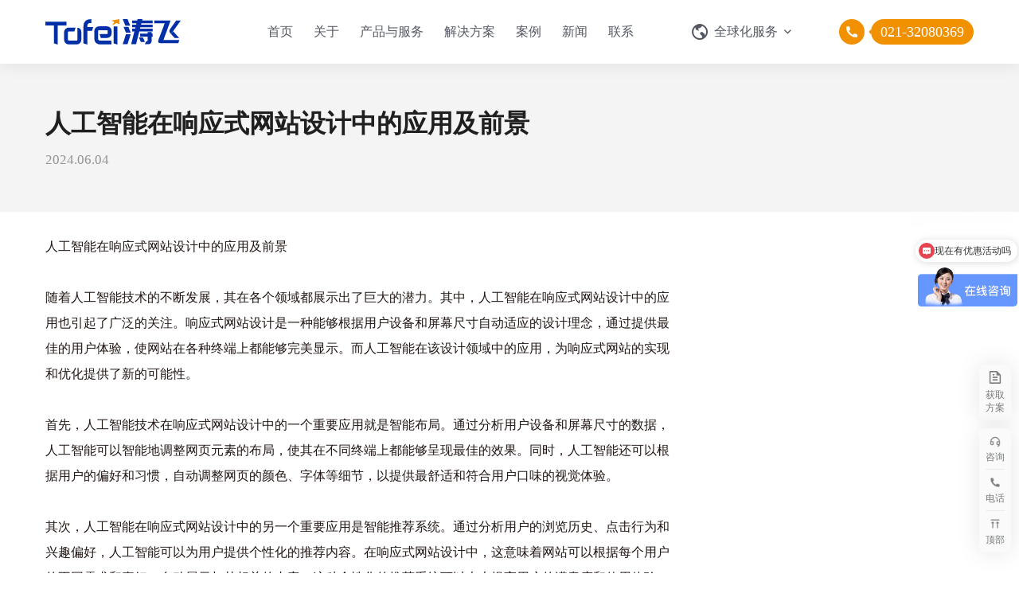

--- FILE ---
content_type: text/html; charset=utf-8
request_url: https://www.tofei.net/baike/99
body_size: 14002
content:


<!doctype html>
<html lang="zh-CN">
<head>
    <meta charset="utf-8">
    <meta name="viewport" content="width=device-width,initial-scale=1.0,minimum-scale=0.5, maximum-scale=3.0, user-scalable=yes">
    <meta http-equiv="X-UA-Compatible" content="IE=edge, chrome=1">
    <meta name="renderer" content="webkit|ie-comp|ie-stand" />
    <meta name="format-detection" content="telephone=no" />
    
            <title>人工智能在响应式网站设计中的应用及前景，涛飞网络，网站设计制作开发，响应式网站设计制作开发- 上海涛飞网络科技有限公司</title>

    <meta name="description" content="随着人工智能技术的不断发展，其在各个领域都展示出了巨大的潜力。其中，人工智能在响应式网站设计中的应用也引起了广泛的关注。响应式网站设计是一种能够根据用户设备和屏幕尺寸自动适应的设计理念，通过提供最佳的用户体验，使网站在各种终端上都能够完美显示。而人工智能在该设计领域中的应用，为响应式网站的实现和优化提供了新的可能性。" />
    <meta name="keywords" content="涛飞网络，网站设计制作开发，响应式网站设计制作开发" />
        <link rel="alternate" href="/baike/99" />
        <link rel="canonical" href="/baike/99" />

    <link rel="icon" href="/favicon.ico" type="image/x-icon" />
    <link type="text/css" rel="stylesheet" href="/Theme/cn/css/public.css" />
    <link href="/Theme/cn/css/animate.css" rel="stylesheet" />
    <link type="text/css" rel="stylesheet" href="/Theme/cn/style.css" />
    <script type="text/javascript" src="/Theme/cn/js/jquery-3.6.0.min.js"></script>
    
    <script type="text/javascript" src="/Theme/cn/js/jquery.SuperSlide.2.1.1.js"></script>
    <script src="/API/js/layer.js"></script>
    <script src="/API/js/checkform.js"></script>
    <script>
        var _url = window.location.href;
    </script>
    



</head>
<body>
    


<div class="wyb_s">
    <div class="t_navs ctext">
        <div class="w_width">
            <div class="top">
                <div class="logo">
                    <a href="/">
                        <img class="img img1" src="/upload/svg/202302/img1.svg" />
                        <img class="img img2" src="/upload/svg/202302/img7.svg">
                    </a>
                </div>
                <div class="right">
                    <div class="menu">
                        <ul class="ul">
                                <li class="nli">
                                    <span><a href="/" target="_self" data-n="0" title="">首页</a></span>
                                </li>
                                <li class="nli">
                                    <span><a href="/about/" target="_self" data-n="1" title="">关于</a></span>
                                </li>
                                <li class="nli">
                                    <span><a href="/website/" target="_self" data-n="2" title="">产品与服务</a></span>
                                            <div class="sub sub1" data-m="2">
                                                <div class="_ls">
                                                    <div class="_t">
                                                        <div class="tit">概述</div>
                                                        <div class="listbox">
                                                                <div class="list">
                                                                    <a href="/about/">涛飞介绍</a>
                                                                </div>
                                                                <div class="list">
                                                                    <a href="/website/">企业数字化升级</a>
                                                                </div>
                                                                <div class="list">
                                                                    <a href="/douyin/">助力企业智能精准营销</a>
                                                                </div>
                                                                <div class="list">
                                                                    <a href="/website/">品牌化升级新思路</a>
                                                                </div>
                                                                <div class="list">
                                                                    <a href="/applet/">赋能企业高质量发展</a>
                                                                </div>
                                                                <div class="list">
                                                                    <a href="/about/">为什么选择涛飞</a>
                                                                </div>
                                                        </div>
                                                    </div>
                                                        <div class="_b">
                                                            <div class="more">
                                                                <a href="/upload/jpg/202303/img9.jpg" target="_blank"> 资料下载</a>
                                                            </div>
                                                        </div>
                                                </div>
                                                <div class="_rs">
                                                    <ul>
                                                            <li>
                                                                <div class="tit">服务</div>
                                                                <div class="listbox">
                                                                        <div class="list">
                                                                            <a href="/website/" target="_self">
                                                                                <div class="ico">
                                                                                    <img src="/upload/jpg/202302/img16.jpg">
                                                                                </div>
                                                                                <div class="wordsbox">
                                                                                    <div class="words1">高端网站建设</div>
                                                                                    <div class="words2">塑造更具品牌力的网站形象</div>
                                                                                </div>
                                                                            </a>
                                                                        </div>
                                                                        <div class="list">
                                                                            <a href="/applet/" target="_self">
                                                                                <div class="ico">
                                                                                    <img src="/upload/jpg/202303/img17.jpg">
                                                                                </div>
                                                                                <div class="wordsbox">
                                                                                    <div class="words1">小程序开发</div>
                                                                                    <div class="words2">赋能品牌轻应用广泛传播</div>
                                                                                </div>
                                                                            </a>
                                                                        </div>
                                                                        <div class="list">
                                                                            <a href="/system/" target="_self">
                                                                                <div class="ico">
                                                                                    <img src="/upload/jpg/202303/img18.jpg">
                                                                                </div>
                                                                                <div class="wordsbox">
                                                                                    <div class="words1">软件系统定制</div>
                                                                                    <div class="words2">提升企业高效管理与竞争力</div>
                                                                                </div>
                                                                            </a>
                                                                        </div>
                                                                        <div class="list">
                                                                            <a href="/61/" target="_self">
                                                                                <div class="ico">
                                                                                    <img src="/upload/jpg/202401/img18.jpg">
                                                                                </div>
                                                                                <div class="wordsbox">
                                                                                    <div class="words1">人工智能AIGC</div>
                                                                                    <div class="words2">企业级人工智能应用与场景</div>
                                                                                </div>
                                                                            </a>
                                                                        </div>
                                                                </div>
                                                            </li>
                                                            <li>
                                                                <div class="tit">产品</div>
                                                                <div class="listbox">
                                                                        <div class="list">
                                                                            <a href="/69/" target="_self">
                                                                                <div class="ico">
                                                                                    <img src="/upload/png/202402/图片28.png">
                                                                                </div>
                                                                                <div class="wordsbox">
                                                                                    <div class="words1">数据治理与分析</div>
                                                                                    <div class="words2">数据资产管理解决方案</div>
                                                                                </div>
                                                                            </a>
                                                                        </div>
                                                                        <div class="list">
                                                                            <a href="/68/" target="_self">
                                                                                <div class="ico">
                                                                                    <img src="/upload/png/202402/图片24.png">
                                                                                </div>
                                                                                <div class="wordsbox">
                                                                                    <div class="words1">智慧社区云平台</div>
                                                                                    <div class="words2">政府主导型智慧社区引领者</div>
                                                                                </div>
                                                                            </a>
                                                                        </div>
                                                                        <div class="list">
                                                                            <a href="/scrm/" target="_self">
                                                                                <div class="ico">
                                                                                    <img src="/upload/jpg/202303/img23.jpg">
                                                                                </div>
                                                                                <div class="wordsbox">
                                                                                    <div class="words1">企微SRCM</div>
                                                                                    <div class="words2">企微SRCM</div>
                                                                                </div>
                                                                            </a>
                                                                        </div>
                                                                        <div class="list">
                                                                            <a href="/douyin/" target="_self">
                                                                                <div class="ico">
                                                                                    <img src="/upload/jpg/202303/img22.jpg">
                                                                                </div>
                                                                                <div class="wordsbox">
                                                                                    <div class="words1">短视频获客系统</div>
                                                                                    <div class="words2">智能精准营销</div>
                                                                                </div>
                                                                            </a>
                                                                        </div>
                                                                </div>
                                                            </li>
                                                            <li>
                                                                <div class="tit">营销</div>
                                                                <div class="listbox">
                                                                        <div class="list">
                                                                            <a href="/wechat/" target="_blank">
                                                                                <div class="ico">
                                                                                    <img src="/upload/jpg/202303/img19.jpg">
                                                                                </div>
                                                                                <div class="wordsbox">
                                                                                    <div class="words1">公众号运营</div>
                                                                                    <div class="words2">公众号运营</div>
                                                                                </div>
                                                                            </a>
                                                                        </div>
                                                                        <div class="list">
                                                                            <a href="/xiaohongshu/" target="_blank">
                                                                                <div class="ico">
                                                                                    <img src="/upload/jpg/202303/img21.jpg">
                                                                                </div>
                                                                                <div class="wordsbox">
                                                                                    <div class="words1">小红书运营</div>
                                                                                    <div class="words2">精准高效运行</div>
                                                                                </div>
                                                                            </a>
                                                                        </div>
                                                                        <div class="list">
                                                                            <a href="/video/" target="_blank">
                                                                                <div class="ico">
                                                                                    <img src="/upload/jpg/202303/img24.jpg">
                                                                                </div>
                                                                                <div class="wordsbox">
                                                                                    <div class="words1">抖音代运营</div>
                                                                                    <div class="words2">业绩爆发增长</div>
                                                                                </div>
                                                                            </a>
                                                                        </div>
                                                                        <div class="list">
                                                                            <a href="/tuiguang/" target="_self">
                                                                                <div class="ico">
                                                                                    <img src="/upload/jpg/202303/img25.jpg">
                                                                                </div>
                                                                                <div class="wordsbox">
                                                                                    <div class="words1">广告营销推广</div>
                                                                                    <div class="words2">全媒体广告投放运营优化</div>
                                                                                </div>
                                                                            </a>
                                                                        </div>
                                                                </div>
                                                            </li>
                                                    </ul>
                                                </div>
                                            </div>
                                </li>
                                <li class="nli">
                                    <span><a href="/31/" target="_self" data-n="3" title="">解决方案</a></span>
                                            <div class="sub sub2" data-m="3">
                                                <div class="tit">行业解决方案</div>
                                                <ul>
                                                        <li>
                                                            <a href="/31/" target="_self">
                                                                <img src="/upload/png/202303/img27.png">
                                                                <div class="words">新零售营销</div>
                                                            </a>
                                                        </li>
                                                        <li>
                                                            <a href="/66/" target="_self">
                                                                <img src="/upload/png/202303/img27.png">
                                                                <div class="words">智慧社区平台</div>
                                                            </a>
                                                        </li>
                                                        <li>
                                                            <a href="/67/" target="_self">
                                                                <img src="/upload/png/202303/img27.png">
                                                                <div class="words">数据治理</div>
                                                            </a>
                                                        </li>
                                                        <li>
                                                            <a href="/76/" target="_self">
                                                                <img src="">
                                                                <div class="words">团体标准系统</div>
                                                            </a>
                                                        </li>
                                                </ul>
                                            </div>
                                </li>
                                <li class="nli">
                                    <span><a href="/case_website/" target="_self" data-n="4" title="">案例</a></span>
                                </li>
                                <li class="nli">
                                    <span><a href="/news/" target="_self" data-n="5" title="">新闻</a></span>
                                </li>
                                <li class="nli">
                                    <span><a href="/contact/" target="_self" data-n="6" title="">联系</a></span>
                                </li>
                        </ul>
                    </div>
                    <div class="but">
                        <div class="ico1">
                            <img src="/Theme/cn/img/img11.png" class="img1">
                            <img src="/Theme/cn/img/img14.png" class="img2">
                        </div>
                        <div class="words">全球化服务</div>
                        <div class="ico2">
                            <img src="/Theme/cn/img/img12.png" class="img1">
                            <img src="/Theme/cn/img/img15.png" class="img2">
                        </div>
                    </div>
                    <div class="phonebox">
                        <div class="ico"><img src="/Theme/cn/img/img13.png" alt=""></div>
                        <div class="words"> 021-32080369</div>
                    </div>
                    <div class="menuph">
                        <div class="point">
                            <span class="navbtn"></span>
                        </div>
                    </div>
                </div>
            </div>
            <div class="xialaph">
                <ul class="ul1">
                            <li>
                                <h4>
                                    <a href="/12/" target="_self" title="">首页</a>
                                </h4>
                                
                            </li>
                            <li>
                                <h4>
                                    <a href="/about/" target="_self" title="">关于</a>
                                    <img class="img_s" src="/Theme/cn/img/img5.png">
                                </h4>
                                                            </li>
                            <li>
                                <h4>
                                    <a href="/website/" target="_self" title="">产品与服务</a>
                                    <img class="img_s" src="/Theme/cn/img/img5.png">
                                </h4>
                                    <ul class="ul2">
                                                <li>
                                                    <h5>
                                                        <a href="/website/" target="_self" title="">服务</a>
                                                        <img class="img_s" src="/Theme/cn/img/img5.png">
                                                    </h5>
                                                    <ul class="ul3">
                                                            <li><a href="/website/" target="_self">高端网站建设</a></li>
                                                            <li><a href="/applet/" target="_self">小程序开发</a></li>
                                                            <li><a href="/system/" target="_self">软件系统定制</a></li>
                                                            <li><a href="/61/" target="_self">人工智能AIGC</a></li>
                                                    </ul>

                                                </li>
                                                <li>
                                                    <h5>
                                                        <a href="" target="_self" title="">产品</a>
                                                        <img class="img_s" src="/Theme/cn/img/img5.png">
                                                    </h5>
                                                    <ul class="ul3">
                                                            <li><a href="/69/" target="_self">数据治理与分析</a></li>
                                                            <li><a href="/68/" target="_self">智慧社区云平台</a></li>
                                                            <li><a href="/scrm/" target="_self">企微SRCM</a></li>
                                                            <li><a href="/douyin/" target="_self">短视频获客系统</a></li>
                                                    </ul>

                                                </li>
                                                <li>
                                                    <h5>
                                                        <a href="" target="_self" title="">营销</a>
                                                        <img class="img_s" src="/Theme/cn/img/img5.png">
                                                    </h5>
                                                    <ul class="ul3">
                                                            <li><a href="/wechat/" target="_blank">公众号运营</a></li>
                                                            <li><a href="/xiaohongshu/" target="_blank">小红书运营</a></li>
                                                            <li><a href="/video/" target="_blank">抖音代运营</a></li>
                                                            <li><a href="/tuiguang/" target="_self">广告营销推广</a></li>
                                                    </ul>

                                                </li>
                                    </ul>
                                                            </li>
                            <li>
                                <h4>
                                    <a href="/31/" target="_self" title="">解决方案</a>
                                    <img class="img_s" src="/Theme/cn/img/img5.png">
                                </h4>
                                                                    <ul class="ul2 ul2s">
                                            <li>
                                                <h5><a href="/31/" target="_self" title="">新零售营销</a></h5>
                                            </li>
                                            <li>
                                                <h5><a href="/66/" target="_self" title="">智慧社区平台</a></h5>
                                            </li>
                                            <li>
                                                <h5><a href="/67/" target="_self" title="">数据治理</a></h5>
                                            </li>
                                            <li>
                                                <h5><a href="/76/" target="_self" title="">团体标准系统</a></h5>
                                            </li>
                                    </ul>
                            </li>
                            <li>
                                <h4>
                                    <a href="/case_website/" target="_self" title="">案例</a>
                                    <img class="img_s" src="/Theme/cn/img/img5.png">
                                </h4>
                                                            </li>
                            <li>
                                <h4>
                                    <a href="/news/" target="_self" title="">新闻</a>
                                    <img class="img_s" src="/Theme/cn/img/img5.png">
                                </h4>
                                                            </li>
                            <li>
                                <h4>
                                    <a href="/contact/" target="_self" title="">联系</a>
                                </h4>
                                
                            </li>
                            <li>
                                <h4>
                                    <a href="/75/" target="_self" title="">团体标准</a>
                                </h4>
                                
                            </li>
                </ul>
                <div class="number"><span>联系电话:</span><a href="tel: 021-32080369"> 021-32080369</a></div>
            </div>
        </div>
    </div>
</div>


<div class="xwxq_section1 ctext">
    <div class="w_width">
        <h1 class="wow fadeInUp">人工智能在响应式网站设计中的应用及前景</h1>
        <div class="date wow fadeInUp">2024.06.04</div>
    </div>
</div>
<div class="xwxq_section2 ctext">
    <div class="w_width">
        <div class="left wow fadeInLeft">
            <div class="info">
                <p>人工智能在响应式网站设计中的应用及前景</p><p><br/></p><p>随着人工智能技术的不断发展，其在各个领域都展示出了巨大的潜力。其中，人工智能在响应式网站设计中的应用也引起了广泛的关注。响应式网站设计是一种能够根据用户设备和屏幕尺寸自动适应的设计理念，通过提供最佳的用户体验，使网站在各种终端上都能够完美显示。而人工智能在该设计领域中的应用，为响应式网站的实现和优化提供了新的可能性。</p><p><br/></p><p>首先，人工智能技术在响应式网站设计中的一个重要应用就是智能布局。通过分析用户设备和屏幕尺寸的数据，人工智能可以智能地调整网页元素的布局，使其在不同终端上都能够呈现最佳的效果。同时，人工智能还可以根据用户的偏好和习惯，自动调整网页的颜色、字体等细节，以提供最舒适和符合用户口味的视觉体验。</p><p><br/></p><p>其次，人工智能在响应式网站设计中的另一个重要应用是智能推荐系统。通过分析用户的浏览历史、点击行为和兴趣偏好，人工智能可以为用户提供个性化的推荐内容。在响应式网站设计中，这意味着网站可以根据每个用户的不同需求和喜好，自动展示与其相关的内容。这种个性化的推荐系统可以大大提高用户的满意度和使用体验，同时也有助于增加网站的粘性和用户转化率。</p><p><br/></p><p>此外，人工智能还可以在响应式网站设计中应用于用户行为预测和智能反馈。通过分析用户的行为模式和反馈数据，人工智能可以预测用户的下一步操作，并相应地做出调整。例如，在用户进行搜索时，人工智能可以根据用户输入的关键词和搜索历史，提供更加精确和相关的搜索结果。而当用户在网站上进行交互时，人工智能可以根据用户的操作习惯和行为反馈，自动调整网站的功能和界面，以提供更加友好和高效的用户体验。</p><p><br/></p><p>人工智能在响应式网站设计中的应用前景十分广阔。随着人工智能技术的不断发展，我们可以预见到更加智能化、个性化和自适应的响应式网站将会出现。未来，人工智能可以通过深度学习和模式识别等技术，更加准确地分析用户行为和需求，并以更加智能的方式为用户提供个性化的服务。同时，人工智能也可以与其他前沿技术结合，如虚拟现实和增强现实等，为响应式网站设计带来更加前沿和创新的体验。</p><p><br/></p><p>综上所述，人工智能在响应式网站设计中的应用及前景是非常广阔的。通过智能布局、智能推荐系统和用户行为预测，人工智能可以为响应式网站提供更加智能化、个性化和自适应的设计。随着人工智能技术的不断发展，我们相信未来响应式网站将会越来越多地受益于人工智能的应用，为用户提供更加优质和个性化的网页体验。</p><p><br/></p><style>a.textAnchor:hover{text-decoration: underline;}</style>
            </div>
            <div class="page prev">
                <a href="javascript:;">
                    <div class="words1">上一篇</div>
                    <div class="words2">暂无</div>
                </a>
            </div>
            <div class="page next">
                <a href="javascript:;">
                    <div class="words1">下一篇</div>
                    <div class="words2">暂无</div>
                </a>
            </div>
        </div>

    </div>
</div>

<script>
    $.get("/api/newsPage.aspx?id=99&node=39&num=0&table=pzNews&time=2024/6/4 14:07:00", function (data) {
        var np = data.split("|");

        if (np[0] == '99') {
            $('.prev').hide();
        } else {
            $('.prev a .words2').html(np[1]);
            $('.prev a').attr('href', np[2]);
        }
        if (np[3] == '99') {
            $('.next').hide();
        } else {
            $('.next a .words2').html(np[4]);
            $('.next a').attr('href', np[5]);
        }

    });
</script>



<!-- _b Nav -->
<div class="b_navs">
    <div class="bottomnav ctext">
        <div class="w_width">
            <div class="top">
                <div class="left">
                    <img src="/upload/svg/202302/576B2070D8E245F2B21F5D400D25842A.svg" class="logo">
                    <div class="tit">13年的探索+创新，品牌数字化升级与营销专家！</div>
                    <div class="listbox">
                            <div class="list">
                                <a href="javascript:;">
                                    <img src="/upload/png/202303/img46.png">
                                </a>
                            </div>
                            <div class="list">
                                <a href="javascript:;">
                                    <img src="/upload/png/202303/img47.png">
                                </a>
                            </div>
                            <div class="list">
                                <a href="javascript:;">
                                    <img src="/upload/png/202303/img48.png">
                                </a>
                            </div>
                            <div class="list">
                                <a href="javascript:;">
                                    <img src="/upload/png/202303/img49.png">
                                </a>
                            </div>
                    </div>
                    <div class="boxs">
                        <div class="_ls">
                            <div class="ewmbox">
                                <img src="/upload/png/202303/img42.png">
                                <div class="words">业务经理</div>
                            </div>
                            <div class="ewmbox">
                                <img src="/upload/jpg/202403/涛飞公众号.jpg">
                                <div class="words">微信公众号</div>
                            </div>
                        </div>
                        <div class="_r">
                            <ul>
                                <li>电话：<a href="tel:021-32080369">021-32080369</a></li>
                                <li><span>地址：</span><span>上海市嘉定区德富路1199号太湖世家环球大厦22层</span></li>
                            </ul>
                            <div class="more">
                                <a href="javascript:;">
                                    <div class="words">免费预约</div>
                                    <img src="/Theme/cn/img/img44.png">
                                </a>
                            </div>
                        </div>
                    </div>
                </div>
                <div class="right">
                    <ul>
                                <li>
                                    <div class="yj">
                                        <a href="/about/" target="_self">关于</a>
                                    </div>
                                        <div class="ejbox">
                                                <div class="ej"><a href="/about/#tofei" target="_self">关于我们</a></div>
                                                <div class="ej"><a href="/about/#culture" target="_self">企业文化</a></div>
                                                <div class="ej"><a href="/about/#honor" target="_self">荣誉资质</a></div>
                                                <div class="ej"><a href="/about/#partner" target="_self">合作伙伴</a></div>
                                                <div class="ej"><a href="/about/#recruitment" target="_self">加入我们</a></div>
                                        </div>

                                </li>
                                <li>
                                    <div class="yj">
                                        <a href="/website/" target="_self">产品与服务</a>
                                    </div>
                                        <div class="ejcon">
                                                <div class="ejbox">
                                                    <div class="ej"><a href="/website/" target="_self">服务</a></div>
                                                        <div class="sj">
                                                                <a href="/website/" target="_self">高端网站建设</a>
                                                                <a href="/applet/" target="_self">小程序开发</a>
                                                                <a href="/system/" target="_self">软件系统定制</a>
                                                                <a href="/61/" target="_self">人工智能AIGC</a>
                                                        </div>

                                                </div>
                                                <div class="ejbox">
                                                    <div class="ej"><a href="" target="_self">产品</a></div>
                                                        <div class="sj">
                                                                <a href="/69/" target="_self">数据治理与分析</a>
                                                                <a href="/68/" target="_self">智慧社区云平台</a>
                                                                <a href="/scrm/" target="_self">企微SRCM</a>
                                                                <a href="/douyin/" target="_self">短视频获客系统</a>
                                                        </div>

                                                </div>
                                                <div class="ejbox">
                                                    <div class="ej"><a href="" target="_self">营销</a></div>
                                                        <div class="sj">
                                                                <a href="/wechat/" target="_blank">公众号运营</a>
                                                                <a href="/xiaohongshu/" target="_blank">小红书运营</a>
                                                                <a href="/video/" target="_blank">抖音代运营</a>
                                                                <a href="/tuiguang/" target="_self">广告营销推广</a>
                                                        </div>

                                                </div>
                                        </div>

                                </li>
                                <li>
                                    <div class="yj">
                                        <a href="/31/" target="_self">解决方案</a>
                                    </div>
                                        <div class="ejbox">
                                                <div class="ej"><a href="/31/" target="_self">新零售营销</a></div>
                                                <div class="ej"><a href="/66/" target="_self">智慧社区平台</a></div>
                                                <div class="ej"><a href="/67/" target="_self">数据治理</a></div>
                                                <div class="ej"><a href="/76/" target="_self">团体标准系统</a></div>
                                        </div>

                                </li>
                                <li>
                                    <div class="yj">
                                        <a href="/news/" target="_self">新闻</a>
                                    </div>
                                        <div class="ejbox">
                                                <div class="ej"><a href="/news/" target="_self">公司动态</a></div>
                                                <div class="ej"><a href="/viewpoint/" target="_self">行业观点</a></div>
                                                <div class="ej"><a href="/baike/" target="_self">营销百科</a></div>
                                                <div class="ej"><a href="/WebsiteDevelopment/" target="_self">网站开发</a></div>
                                                <div class="ej"><a href="/systemdevelopment/" target="_self">系统开发</a></div>
                                                <div class="ej"><a href="/78/" target="_self">小程序开发</a></div>
                                                <div class="ej"><a href="/99/" target="_self">安全防护</a></div>
                                        </div>

                                </li>
                    </ul>
                </div>
            </div>
            <div class="center">
                <div class="listbox">
                        <div class="list">
                            <div class="words_l">网站建设:</div>
                            <div class="con_r">
                                <ul>
                                        <li>
                                            <a href="/website/" target="_blank">高端网站建设</a>
                                        </li>
                                </ul>
                            </div>
                        </div>
                        <div class="list">
                            <div class="words_l">营销运营:</div>
                            <div class="con_r">
                                <ul>
                                        <li>
                                            <a href="/wechat/" target="_blank">公众号代运营</a>
                                        </li>
                                        <li>
                                            <a href="/xiaohongshu/" target="_blank">小红书代运营</a>
                                        </li>
                                        <li>
                                            <a href="/douyin/" target="_blank">抖音代运营</a>
                                        </li>
                                </ul>
                            </div>
                        </div>
                        <div class="list">
                            <div class="words_l">友情链接:</div>
                            <div class="con_r">
                                <ul>
                                        <li>
                                            <a href="https://www.easyflowmedtech.com/" target="_blank">畅德医疗</a>
                                        </li>
                                        <li>
                                            <a href="http://www.qiyouyun.net/" target="_blank">企有云</a>
                                        </li>
                                        <li>
                                            <a href="https://www.ckd.sh.cn/" target="_blank">喜开理</a>
                                        </li>
                                        <li>
                                            <a href="http://www.etlindustries.com/" target="_blank">加易实业</a>
                                        </li>
                                        <li>
                                            <a href="https://www.shinecha.com/" target="_blank">欣畅门窗</a>
                                        </li>
                                        <li>
                                            <a href="https://www.moonstarsh.com/" target="_blank">慕斯达</a>
                                        </li>
                                        <li>
                                            <a href="http://www.ehiwi.com/" target="_blank">管城亘学</a>
                                        </li>
                                        <li>
                                            <a href="http://sunglow-tec.com/" target="_blank">翔港科技</a>
                                        </li>
                                </ul>
                            </div>
                        </div>
                </div>
            </div>
            <div class="bottom">
                <div class="left"><p>Copyright © 2011 - 2025&nbsp; 涛飞网络 &nbsp;All Rights Reserved<br/> <a href="https://beian.miit.gov.cn/#/Integrated/index" target="_self">沪ICP备11013059号-1</a><br/> &nbsp;<img src="/theme/cn/img/img45.png"/> <a href="https://beian.mps.gov.cn/#/query/webSearch" target="_blank">沪公网安备 31011402007827号</a></p></div>
                <div class="right">
                        <a href="/sitemap/">网站地图</a>
                </div>
            </div>
        </div>
    </div>
    <div class="pf_down visible-xs">
        <li class="l1 on" onclick="huoqufangan()">
            <a href="javascript:;" title="">
                <div class="ico7"></div>
                <div class="d_name">获取方案</div>
            </a>
        </li>
        <li class="l2">
            <a href="javascript:;">
                <div class="ico7"></div>
                <div class="d_name">咨询</div>
            </a>
        </li>
        <li class="l3 renter">
            <a href="tel: 021-32080369">
                <div class="ico7"></div>
                <div class="d_name">电话</div>
            </a>
        </li>
        <li class="l4 renter">
            <a href="javascript:;">
                <div class="ico7"></div>
                <div class="d_name">返回顶部</div>
            </a>
        </li>
    </div>
</div>

<div class="yytc_section">
    <div class="boxs">
        <div class="tit">免费预约</div>
        <form name="yuyue" data-language="cn" data-url="" id="yuyue">
            <div class="listbox">
                <div class="list">
                    <div class="words">公司名称是?</div>
                    <div class="input">
                        <input type="text" placeholder="请输入公司名称" name="gongsi">
                    </div>
                </div>
                <div class="list">
                    <div class="words">如何称呼您？*</div>
                    <div class="input">
                        <input type="text" placeholder="请输入您的称呼" name="xingming" title="您的称呼~!">
                    </div>
                </div>
                <div class="list">
                    <div class="words">您的联系方式是？*</div>
                    <div class="input">
                        <input type="text" placeholder="请输入您的手机号码" name="dianhua" title="请输入您的手机号码~m!">
                    </div>
                </div>
                <div class="list">
                    <div class="words">您需要什么服务？</div>
                    <div class="xlbox">
                        <div class="_t" onclick="messxl(this)">
                            <div class="words_l">请选择</div>
                            <div class="ico"><img src="/Theme/cn/img/img51.png"></div>
                        </div>
                        <div class="_b">
                                <a href="javascript:;" onclick="messxlxz(this)" data-val="网站开发">网站开发</a>
                                <a href="javascript:;" onclick="messxlxz(this)" data-val="小程序开发">小程序开发</a>
                                <a href="javascript:;" onclick="messxlxz(this)" data-val="定制化系统开发">定制化系统开发</a>
                                <a href="javascript:;" onclick="messxlxz(this)" data-val="新媒体运营">新媒体运营</a>
                                <a href="javascript:;" onclick="messxlxz(this)" data-val="微信公众号运营">微信公众号运营</a>
                                <a href="javascript:;" onclick="messxlxz(this)" data-val="网站SEO">网站SEO</a>
                        </div>
                        <input type="hidden" name="fuwu" value="" />
                    </div>
                </div>
            </div>
            <div class="but">
                <a href="javascript:;" onclick="toForm('yuyue', '/API/subForm.ashx')">立即提交</a>
            </div>
            <div class="none">
                <img src="/Theme/cn/img/img50.png" alt="">
            </div>

            <input type="hidden" name="node" value="0">
            <input type="hidden" name="platform" value="1">
            <input type="hidden" name="biao" value="pzMess">
            <input type="hidden" name="title" value="免费预约">
            <input type="hidden" name="content" value="">
            <input type="hidden" name="liaojie" value="" />
            <input type="hidden" name="url" value="" />
            <input type="hidden" name="shebei" value="PC端">

        </form>
    </div>
</div>
<!-- 右侧漂浮 -->
<div class="cxf_section">
    <div class="top" onclick="huoqufangan()">
        <div class="ico">
            <img src="/Theme/cn/img/img52.png" class="img1">
            <img src="/Theme/cn/img/img56.png" class="img2">
        </div>
        <div class="words">获取<br>方案</div>
    </div>
    <div class="bottom">
        <div class="list">
            <a href="javascript:;">
                <div class="ico">
                    <img src="/Theme/cn/img/img53.png" class="img1">
                    <img src="/Theme/cn/img/img60.png" class="img2">
                </div>
                <div class="words">咨询</div>
            </a>
        </div>
        <div class="list">
            <a href="javascript:;">
                <div class="ico">
                    <img src="/Theme/cn/img/img54.png" class="img1">
                    <img src="/Theme/cn/img/img61.png" class="img2">
                </div>
                <div class="words">电话</div>
            </a>
            <div class="phone"> 021-32080369</div>
        </div>
        <div class="list renter">
            <a href="javascript:;">
                <div class="ico">
                    <img src="/Theme/cn/img/img55.png" class="img1">
                    <img src="/Theme/cn/img/img62.png" class="img2">
                </div>
                <div class="words">顶部</div>
            </a>
        </div>
    </div>
</div>

<div class="hqfa_section">
    <div class="content">
        <div class="left">
            <div class="tit">您将免费获得</div>
            <ul>
                    <li>
                        <div class="num" style="background: url(/Theme/cn/img/img63.png)no-repeat center center;background-size: cover;">1</div>
                        <div class="wordsbox">
                            <div class="words1">全面诊断网站/新媒体营销现状</div>
                            <div class="words2">您将获得专家对您网站的全面诊断服务，我们不同于传统建站公司仅是提供一些通用的、浅显的建议。</div>
                        </div>
                    </li>
                    <li>
                        <div class="num" style="background: url(/Theme/cn/img/img63.png)no-repeat center center;background-size: cover;">2</div>
                        <div class="wordsbox">
                            <div class="words1">找出可能让您错过的增长点</div>
                            <div class="words2">我们将挖掘出有利于转化率提升的指标，还将详细说明您的网站可以改善的确切地方。</div>
                        </div>
                    </li>
                    <li>
                        <div class="num" style="background: url(/Theme/cn/img/img63.png)no-repeat center center;background-size: cover;">3</div>
                        <div class="wordsbox">
                            <div class="words1">流量查询与分析</div>
                            <div class="words2">我们通过专业手段，提供您所在行业的流行趋势与流来源分析。</div>
                        </div>
                    </li>
                    <li>
                        <div class="num" style="background: url(/Theme/cn/img/img63.png)no-repeat center center;background-size: cover;">4</div>
                        <div class="wordsbox">
                            <div class="words1">定制方案与报价</div>
                            <div class="words2">对您的需求深入了解后，并结合您所处行业的竞争分析结果，我们将为您量身定制一份方案。</div>
                        </div>
                    </li>
            </ul>
        </div>
        <div class="right">
            <div class="tit">获取方案</div>
            <form name="d_fangan" id="d_fangan">
                <div class="listbox">
                    <div class="list">
                        <div class="words">公司名称是?</div>
                        <div class="input">
                            <input type="text" placeholder="请输入公司名称" name="gongsi">
                        </div>
                    </div>
                    <div class="list">
                        <div class="words">如何称呼您？*</div>
                        <div class="input">
                            <input type="text" placeholder="请输入您的称呼" name="xingming" title="您的称呼~!">
                        </div>
                    </div>
                    <div class="list">
                        <div class="words">您的联系方式是？*</div>
                        <div class="input">
                            <input type="text" placeholder="请输入您的手机号码" name="dianhua" title="请输入您的手机号码~m!">
                        </div>
                    </div>
                    <div class="list">
                        <div class="words">您需要什么服务？</div>
                        <div class="xlbox">
                            <div class="_t" onclick="messxl(this)">
                                <div class="words_l">请选择</div>
                                <div class="ico"><img src="/Theme/cn/img/img51.png"></div>
                            </div>
                            <div class="_b">
                                    <a href="javascript:;" onclick="messxlxz(this)" data-val="网站开发">网站开发</a>
                                    <a href="javascript:;" onclick="messxlxz(this)" data-val="小程序开发">小程序开发</a>
                                    <a href="javascript:;" onclick="messxlxz(this)" data-val="定制化系统开发">定制化系统开发</a>
                                    <a href="javascript:;" onclick="messxlxz(this)" data-val="新媒体运营">新媒体运营</a>
                                    <a href="javascript:;" onclick="messxlxz(this)" data-val="微信公众号运营">微信公众号运营</a>
                                    <a href="javascript:;" onclick="messxlxz(this)" data-val="网站SEO">网站SEO</a>
                            </div>
                            <input type="hidden" name="fuwu" value="" />
                        </div>
                    </div>
                </div>
                <div class="but">
                    <a href="javascript:;" onclick="toForm('d_fangan', '/API/subForm.ashx')">
                        <div class="ico" style="background: url(/Theme/cn/img/img66.png)no-repeat center center;background-size: cover;"></div>
                        <div class="words">提交</div>
                    </a>
                </div>
                <div class="none">
                    <img src="/Theme/cn/img/zzimg2.svg" alt="">
                </div>
                <input type="hidden" name="node" value="0">
                <input type="hidden" name="platform" value="1">
                <input type="hidden" name="biao" value="pzMess">
                <input type="hidden" name="title" value="获取方案">
                <input type="hidden" name="content" value="">
                <input type="hidden" name="liaojie" value="" />
                <input type="hidden" name="url" value="" />
                <input type="hidden" name="shebei" value="PC端">
            </form>
        </div>
    </div>
</div>

<div class="zxtc_section">
    <div class="content">
        <div class="left">
            <div class="tit">涛飞<br>助力企业数字化转型</div>
            <div class="info">专注于提供互联网产品与营销解决方案，<br>探索并实现商业价值最大化，<br>为所有谋求长远发展的企业品牌贡献全力。</div>
            <img src="/Theme/cn/img/zimg49.png" alt="">
        </div>
        <div class="right">
            <div class="words1">您好，我是你的专属顾问</div>
            <div class="words2">微信扫码，联系专属顾问</div>
            <div class="ewm"><img src="/upload/jpg/202307/未标题-1.jpg"></div>
            <div class="numbox">
                <div class="ico"><img src="/Theme/cn/img/img71.png"></div>
                <div class="words"><a href="tel:021-32080369">021-32080369</a></div>
            </div>
            <div class="none">
                <img src="/Theme/cn/img/img72.png">
            </div>
        </div>
    </div>
</div>

<div class="qq_tc_section ctext">
    <div class="w_width">
        <div class="left">
            <div class="words1">我们的服务已触达</div>
            <div class="words2">全中国及海外10余个国家</div>
            <div class="listbox">
                    <div class="list">
                        <div class="tit">中国</div>
                        <div class="info">上海、苏州、杭州、南京、深圳、北京、合肥、重庆、西安、成都、嘉兴、无锡、济南…</div>
                    </div>
                    <div class="list">
                        <div class="tit">海外</div>
                        <div class="info">美国、德国、日本、英国、韩国、意大利、法国、波兰、丹麦…</div>
                    </div>
            </div>
        </div>
        <div class="right">
            <form name="mess_hzzx" id="mess_hzzx" data-language="cn" data-url="">
                <div class="boxs1">
                    <div class="tit">合作咨询</div>
                    <div class="phonbox">
                        <div class="phico_box">
                            <img src="/Theme/cn/img/zzimg1.svg">
                        </div>
                        <div class="words">021-32080369</div>
                    </div>
                </div>
                <div class="words2">请通过表单提交合作咨询<span>信息</span>，我们会尽快与您取得联系。</div>
                <div class="listbox">
                    <div class="list">
                        <input type="text" placeholder="公司名称" name="gongsi">
                    </div>
                    <div class="list">
                        <input type="text" placeholder="联系人（先生/小姐*）" name="xingming" title="联系人~">
                    </div>
                    <div class="list">
                        <input type="text" placeholder="联系方式*" name="dianhua" title="联系方式~m!">
                    </div>
                    <div class="list">
                        <input type="text" placeholder="从哪里了解到我们" name="liaojie">
                    </div>
                </div>
                <div class="inputbox">
                    <input type="text" placeholder="您的需求" name="content">
                </div>
                <div class="but">
                    <a href="javascript:;" onclick="toForm('mess_hzzx', '/API/subForm.ashx')">提交</a>
                </div>

                <input type="hidden" name="fuwu" value="" />
                <input type="hidden" name="node" value="0">
                <input type="hidden" name="platform" value="1">
                <input type="hidden" name="biao" value="pzMess">
                <input type="hidden" name="title" value="合作咨询">
                <input type="hidden" name="url" value="" />
                <input type="hidden" name="shebei" value="PC端">
            </form>
        </div>
        <div class="none">
            <img src="/Theme/cn/img/zzimg2.svg" alt="">
        </div>
    </div>
</div>


    
    <script type="text/javascript" src="/Theme/cn/js/slick.min.js"></script>
    <script type="text/javascript" src="/Theme/cn/js/jquery.hoverIntent.js"></script>
    <script type="text/javascript" src="/Theme/cn/js/respond.src.js"></script>
    <script type="text/javascript" src="/Theme/cn/js/common.js"></script>
    <script type="text/javascript" src="/Theme/cn/js/wow.min.js"></script>
    <script type="text/javascript" src="/Theme/cn/js/pulic.js"></script>
    <script src="/API/js/form.js"></script>
    
    <script>
        $('.t_navs').addClass("actives");
        $('.wyb_s').addClass("ons");
    </script>

    <script>
var _hmt = _hmt || [];
(function() {
  var hm = document.createElement("script");
  hm.src = "https://hm.baidu.com/hm.js?f50596698b3c0cbe5ff4174766a4852c";
  var s = document.getElementsByTagName("script")[0]; 
  s.parentNode.insertBefore(hm, s);
})();
</script>
<script>
var _hmt = _hmt || [];
(function() {
  var hm = document.createElement("script");
  hm.src = "https://hm.baidu.com/hm.js?a06c3034296674a8d4ae3157ea209cf7";
  var s = document.getElementsByTagName("script")[0]; 
  s.parentNode.insertBefore(hm, s);
})();
</script>
<meta name="360-site-verification" content="42ec978ee3e144366c7cb05b6b6816e4" />

<script type="text/javascript">
    (function(c,l,a,r,i,t,y){
        c[a]=c[a]||function(){(c[a].q=c[a].q||[]).push(arguments)};
        t=l.createElement(r);t.async=1;t.src="https://www.clarity.ms/tag/"+i;
        y=l.getElementsByTagName(r)[0];y.parentNode.insertBefore(t,y);
    })(window, document, "clarity", "script", "urd36bp3ff");
</script>
</body>
</html>

--- FILE ---
content_type: text/html; charset=utf-8
request_url: https://www.tofei.net/api/newsPage.aspx?id=99&node=39&num=0&table=pzNews&time=2024/6/4%2014:07:00
body_size: 300
content:
96|响应式网站设计：将用户体验提升到新的高度|/baike/96|93|提高加载速度：响应式网站的性能优化实战|/baike/93

--- FILE ---
content_type: text/css
request_url: https://www.tofei.net/Theme/cn/style.css
body_size: 38982
content:
@charset "UTF-8";
html{
  font-size: 6.329vw;
}
@media screen and  (min-width: 1580px){ /*主体宽度*/
  html{
  font-size: 100px;
}
}
@media screen and  (max-width:300px){
  html{
  font-size:100px;
}
}
.w_width{max-width:1580px; margin-right: auto; margin-left: auto;}
.w_1920{max-width:1920px; margin-right: auto; margin-left: auto;}
.ctext{padding-left: 0.7rem;padding-right: 0.7rem;}
@media  screen and (max-width: 1024px){
.ctext{padding-left: 15px;padding-right: 15px;}
}
/*PC head*/
body.on{overflow: hidden;height: 100vh;}
.wyb_s{position: fixed;left: 0;top: 0;z-index: 99;width: 100%;}
.wyb_s.on{background: #fff;box-shadow: 0 0 20px rgba(38,38,38,0.1);}
.wyb_s.ons{background: #fff;box-shadow: 0 0 20px rgba(38,38,38,0.1);}
.t_navs{ width: 100%;}
.t_navs::after{content: "";display: block;clear: both;}
.t_navs .top{ width: 100%; float: left; position: relative;}
.t_navs .top .logo{ margin: 24px 0; line-height: 0; float: left;}
.t_navs .top .logo img{ width: auto; height: 32px;}
.t_navs .top .logo img.img2{display: none;}
.t_navs.active .top .logo img.img1{display: none;}
.t_navs.active .top .logo img.img2{display: block;}
.t_navs.actives .top .logo img.img1{display: none;}
.t_navs.actives .top .logo img.img2{display: block;}
.t_navs .top .right{ float: right;}
.t_navs .top .right .menu{float: left;}
.t_navs .top .right .menu .ul{float: left;}
.t_navs .top .menu .nli{ float: left;padding: 0 20px;}
.t_navs .top .menu .nli span a{ display: block;color: #ffffff; position: relative;padding: 0 15px;line-height: 80px; font-size: 18px;}
.t_navs.active .top .menu .nli span a{color: #545762;}
.t_navs.actives .top .menu .nli span a{color: #545762;}
.t_navs .top .menu .nli.on span a,.t_navs .top .menu .nli:hover span a{ color: #0f2f9e;}
.t_navs .top .sub{position: absolute; width: 1080px; top:100%;left: 50%; background: #fff; z-index: 4;box-shadow: 0 0 30px rgba(0,0,0,0.1);background: #ffffff;display: none;
transform: translate(-50%,0);
-ms-transform: translate(-50%,0);
-webkit-transform: translate(-50%,0);
-moz-transform: translate(-50%,0);
-o-transform: translate(-50%,0);}
.t_navs .top .sub1{overflow: hidden;}
.t_navs .top .sub1::before{content: "";display: block;width: 240px;height: 100%;background: #f7f7f7;position: absolute;left: 0;top: 0;z-index: 1;}
.t_navs .top .sub1::after{content: "";display: block;width: 1px;height: 100%;background: #ececec;position: absolute;left: 240px;top: 0;}
.t_navs .top .sub1 ._ls{width: 240px;float: left;position: relative;z-index: 2;}
.t_navs .top .sub1 ._ls ._t{width: 100%;padding: 42px 20px 22px 32px;border-bottom: 1px solid #ececec;}
.t_navs .top .sub1 ._ls .tit{font-size: 16px;color: #686a70;line-height: 20px;margin-bottom: 22px;}
.t_navs .top .sub1 ._ls .listbox{width: 100%;}
.t_navs .top .sub1 ._ls .list{width: 100%;margin-bottom: 20px;}
.t_navs .top .sub1 ._ls .list:last-child{margin-bottom: 0;}
.t_navs .top .sub1 ._ls .list a{display: block;font-size: 14px;color: #3a3b3f;line-height: 18px;}
.t_navs .top .sub1 ._ls .list a:hover{text-decoration:underline;}
.t_navs .top .sub1 ._ls ._b{width: 100%;padding-top: 20px;padding-bottom: 20px;}
.t_navs .top .sub1 ._ls ._b a{display: block;font-size: 14px;color: #ffffff;line-height: 40px;width: 154px;text-align: center;margin: 0 auto;border-radius: 3px;background: url(img/img26.jpg)no-repeat center center;background-size: cover;}
.t_navs .top .sub1 ._ls ._b a:hover{opacity: 0.9;}
.t_navs .top .sub1 ._rs{width: 840px;float: right;padding: 42px 80px 46px 64px;}
.t_navs .top .sub1 ._rs ul{width: 100%;display: flex; flex-direction: row; justify-content: space-between; align-items: left;}
.t_navs .top .sub1 ._rs li{display: inline-block;vertical-align: top;}
.t_navs .top .sub1 ._rs .tit{font-size: 16px;color: #686a70;line-height: 20px;margin-bottom: 24px;}
.t_navs .top .sub1 ._rs .list{margin-bottom: 30px;}
.t_navs .top .sub1 ._rs .list:last-child{margin-bottom: 0;}
.t_navs .top .sub1 ._rs .list a{display: block;font-size: 0;}
.t_navs .top .sub1 ._rs .list .ico{width: 40px;display: inline-block;vertical-align: middle;}
.t_navs .top .sub1 ._rs .list .ico img{display: block;width: 100%;}
.t_navs .top .sub1 ._rs .list .wordsbox{width: calc(100% - 40px);display: inline-block;vertical-align: middle;padding-left: 10px;}
.t_navs .top .sub1 ._rs .list .words1{font-size: 14px;color: #3a3b3f;line-height: 18px;margin-bottom: 6px;}
.t_navs .top .sub1 ._rs .list a:hover .words1{color: #0f2f9e;font-weight: bold;}
.t_navs .top .sub1 ._rs .list .words2{font-size: 12px;color: #acaeb5;line-height: 16px;}
.t_navs .top .sub2{padding: 26px 40px 32px 32px;}
.t_navs .top .sub2 .tit{font-size: 14px;color: #5F646C;line-height: 18px;margin-bottom: 34px;}
.t_navs .top .sub2 ul{margin: -20px -70px;overflow: hidden;width: calc(100% + 140px);}
.t_navs .top .sub2 li{width: 25%;float: left;padding: 20px 70px;}
.t_navs .top .sub2 a{display: block;overflow: hidden;}
.t_navs .top .sub2 a img{width: 32px;float: left;display: block;}
.t_navs .top .sub2 a .words{font-size: 16px;color: #222;line-height: 32px;float: left;padding-left: 16px;}
.t_navs .top .sub2 a:hover .words{color: #0f2f9e;font-weight: bolder;}
.t_navs .top .but{float: left;font-size: 0;margin-right: 80px;margin-left: 90px;cursor: pointer;}
.t_navs .top .but .ico1{width: 20px;display: inline-block;vertical-align: middle;}
.t_navs .top .but .ico1 img{width: 100%;display: block;}
.t_navs .top .but .ico1 img.img2{display: none;}
.t_navs.active .top .but .ico1 img.img1{display: none;}
.t_navs.active .top .but .ico1 img.img2{display: block;}
.t_navs.actives .top .but .ico1 img.img1{display: none;}
.t_navs.actives .top .but .ico1 img.img2{display: block;}
.t_navs .top .but .words{font-size: 16px;color: #ffffff;line-height: 80px;display: inline-block;vertical-align: middle;margin: 0 8px;}
.t_navs.active .top .but .words{color: #545762;}
.t_navs.actives .top .but .words{color: #545762;}
.t_navs .top .but .ico2{width: 9px;display: inline-block;vertical-align: middle;}
.t_navs .top .but .ico2 img{width: 100%;display: block;}
.t_navs .top .but .ico2 img.img2{display: none;}
.t_navs.active .top .but .ico2 img.img1{display: none;}
.t_navs.active .top .but .ico2 img.img2{display: block;}
.t_navs.actives .top .but .ico2 img.img1{display: none;}
.t_navs.actives .top .but .ico2 img.img2{display: block;}
.t_navs .top .phonebox{float: left;}
.t_navs .top .phonebox .ico{width: 32px;float: left;margin: 24px 0;background: #F19100;height: 32px;border-radius: 100%;}
.t_navs .top .phonebox .words{font-size: 18px;color: #fff;line-height: 32px;float: left;margin: 24px 0 24px 8px;background: #F19100;border-radius: 16px;padding: 0 12px;position: relative;}
.t_navs .top .phonebox .words a{color: #fff;}
.t_navs .top .phonebox .words::after{content: "";display: block;width: 0;height: 0;border: 3px solid;border-color: transparent #F19100 transparent transparent;position: absolute;right: 100%;top: 50%;margin-top: -3px;}
.t_navs .menuph{ display: none;} 
.t_navs .xialaph{ display: none;}
@media screen and (max-width:1680px) {
.t_navs .top .menu .nli{padding: 0 10px;}
.t_navs .top .menu .nli span a{padding: 0 7.5px;font-size: 18px;}
}
@media screen and (max-width:1350px) {
.t_navs .top .menu .nli{padding: 0 8px;}
.t_navs .top .menu .nli span a{padding: 0 5px;font-size: 16px;}
.t_navs .top .but{margin-right: 60px;margin-left: 60px;}
}
@media screen and (max-width:1200px) {
.t_navs .top .menu .nli{padding: 0 6px;}
.t_navs .top .menu .nli span a{padding: 0 4px;font-size: 16px;}
.t_navs .top .but{margin-right: 30px;margin-left: 30px;}
}
@media screen and (max-width:1100px) {
.t_navs .top .menu .nli span a{font-size: 14px;}
.t_navs .top .but{margin-right: 20px;margin-left: 20px;}
.t_navs .top .but .words{font-size: 14px;}
}
@media screen and (max-width:1024px) {
/*WAP head*/
.t_navs .menu{ display: none;}
.t_navs .top .phonebox{display: none;}
.t_navs .top .but .ico1{display: none;}
.t_navs .menuph{ display: block;}
.t_navs .xialaph{ display: block;}
.t_navs .top .but{margin-right: 20px;margin-left: 0;position: relative;}
.t_navs .top .but::after{content: "";display: block;width: 20px;height: 20px;background: url(img/zimg38.svg)no-repeat center center;background-size: cover;right: 100%;top: 50%;margin-top: -10px;position: absolute;}
.t_navs .top .but .words{font-size: 14px;line-height: 50px;margin: 0 0 0 4px;}
.t_navs .top .but .ico2{display: none;}
.t_navs .top{ padding: 0 15px; width: 100%; position: fixed; top: 0; left: 0; z-index: 4; background: #fff;box-shadow: 0 0 30px rgba(0,0,0,0.1);}
.t_navs .top .logo{ margin: 15px 0;}
.t_navs .top .logo img{ height: 20px;}
.t_navs .menuph{ float: right; width: 28px; height: 22px; cursor: pointer; text-align: center; margin: 14px 0;}
.t_navs .menuph .point { display: inline-block;  width: 28px;  height: 22px; position: relative;}
.t_navs .menuph .navbtn { position: absolute; top: 10px; right: 0; display: inline-block; width: 21px; height: 2px; background: #0f2f9e;
-webkit-transition: all .3s ease-out 0s; 
-moz-transition: all .3s ease-out 0s;  
-ms-transition: all .3s ease-out 0s;  
-o-transition: all .3s ease-out 0s;  
transition: all .3s ease-out 0s;}
.t_navs .menuph .navbtn::after,
.t_navs .menuph .navbtn::before { position: absolute; right: 0; display: inline-block; width: 28px; height: 2px; content: ''; background: #0f2f9e;
-webkit-transition: all .3s ease-out 0s;  
-moz-transition: all .3s ease-out 0s;  
-ms-transition: all .3s ease-out 0s;  
-o-transition: all .3s ease-out 0s;  
transition: all .3s ease-out 0s;}
.t_navs .menuph .navbtn::after { top: -11px;}
.t_navs .menuph .navbtn::before { top: 11px;}
.t_navs .menuph .point.active .navbtn{ background: transparent;}
.t_navs .menuph .point.active .navbtn::after{ -webkit-transform: rotate(45deg); -moz-transform: rotate(45deg); -ms-transform: rotate(45deg); -o-transform: rotate(45deg); transform: rotate(45deg); top: 0;}
.t_navs .menuph .point.active .navbtn::before { -webkit-transform: rotate(-45deg); -ms-transform: rotate(-45deg); -o-transform: rotate(-45deg); transform: rotate(-45deg); top: 0;}
.t_navs .xialaph{ position: fixed; left: 0; top: 0; float: left; width: 100%; height: 100%; overflow: scroll; padding: 60px 15px 100px 15px; display: none; z-index:3; background:#fff;}
.t_navs .xialaph .ul2,
.t_navs .xialaph .ul3{ display: none;}
.t_navs .xialaph .ul1{width: 100%;overflow: hidden;padding-bottom: 14px;border-bottom: 1px solid #eee;}
.t_navs .xialaph .ul1 li{float: left;width: 100%;}
.t_navs .xialaph h4 a{ float: left; width: 80%; color: #333333;line-height: 50px;font-size: 16px;} 
.t_navs .xialaph h4{ float: left; width: 100%; position: relative;}
.t_navs .xialaph h4:hover a,
.t_navs .xialaph h5:hover a{ color: #0f2f9e;}
.t_navs .xialaph h5 a{ float: left; width: 100%; color: #1f1f1f;line-height: 40px; text-transform: uppercase;font-size: 14px;}
.t_navs .xialaph h5{ float: left; width: 100%; position: relative;}
.t_navs .xialaph h5::after{ content: ''; position: absolute; bottom: 0; left: 0; right: 0; height: 1px; background-color: #e7e7e7;}
.t_navs .xialaph h4 img{ width: 15px; height: 8px; float: right; margin-top: 22px; cursor: pointer;
transition: All 0.3s ease-in-out;
-webkit-transition: All 0.3s ease-in-out;
-moz-transition: All 0.3s ease-in-out;
-o-transition: All 0.3s ease-in-out;}
.t_navs .xialaph h5 img{ width: 11px; height: 6px; float: right; margin-top: -25px; margin-right: 18px; cursor: pointer;display: none;
transition: All 0.3s ease-in-out;
-webkit-transition: All 0.3s ease-in-out;
-moz-transition: All 0.3s ease-in-out;
-o-transition: All 0.3s ease-in-out;}
.t_navs .xialaph h4.active img,
.t_navs .xialaph h5.active img{
-webkit-transform: rotate(180deg);
-moz-transform: rotate(180deg);
-ms-transform: rotate(180deg);
-o-transform: rotate(180deg);
transform: rotate(180deg);}
.t_navs .xialaph .ul2{ float: left; width: 100%; padding: 0 10px;width: 100%;}
.t_navs .xialaph .ul2s li{width: 33.333333%;float: left;}
.t_navs .xialaph .ul3{padding-bottom: 10px; padding-left: 15px;  position: relative;width: 100%;float: left;display: block!important;}
.t_navs .xialaph .ul3::after{ content: ''; position: absolute; bottom: 0; left: 0; right: 0; height: 1px; background-color: #e7e7e7;}
.t_navs .xialaph .ul3 li a{ color: #333;line-height: 35px; display: block;font-size: 14px;}
.t_navs .xialaph .ul3 li:hover a{color: #0f2f9e;}
.t_navs .xialaph .ul3 li{ padding-top: 5px;float: left;width: 33.3333%;}
.t_navs .img_d,
.t_navs .disno{ display: none;} 
.t_navs .xialaph .inputbox{width: 100%;position: relative;border: 1px solid #eee;margin-top: 20px;}
.t_navs .xialaph .inputbox input{width: 100%;height: 36px;display: block;padding: 0 50px 0 12px;font-size: 14px;color: #333;}
.t_navs .xialaph .inputbox img{width: 26px;display: block;position: absolute;right: 12px;top: 50%;margin-top: -13px;cursor: pointer;}
.t_navs .xialaph .yyqh{width: 100%;font-size: 0;text-align: center;margin-top: 20px;}
.t_navs .xialaph .yyqh a{display: inline-block;vertical-align: middle;font-size: 16px;color: #555;line-height: 20px;}
.t_navs .xialaph .yyqh span{display: inline-block;vertical-align: middle;font-size: 16px;color: #555;line-height: 20px;margin: 0 6px;}
.t_navs .xialaph .yyqh a:hover,
.t_navs .xialaph .yyqh a.on{color: #0f2f9e;}
.t_navs .xialaph .number{font-size: 18px;color: #0f2f9e;line-height: 24px;text-align: center;font-weight: bolder;margin-top: 16px;}
.t_navs .xialaph .number span{margin-right: 8px;}
.t_navs .xialaph .number a{color: #0f2f9e;}
}

/*底导航*/
.bottomnav{width: 100%;background: #141414;}
.bottomnav .top{width: 100%5;padding-top: calc(20px + 0.62rem);padding-bottom: calc(20px + 0.34rem);border-bottom: 1px solid #232222;overflow: hidden;}
.bottomnav .top .left{width: 45.25%;float: left;padding-right: 40px;}
.bottomnav .top .left .logo{height: calc(20px + 0.06rem);display: block;margin-bottom: calc(6px + 0.04rem);}
.bottomnav .top .left .tit{font-size: calc(14px + 0.02rem);color: #ffffff;line-height: calc(18px + 0.02rem);margin-bottom: calc(12px + 0.12rem)}
.bottomnav .top .left .listbox{width: 100%;overflow: hidden;margin-bottom: calc(16px + 0.28rem);}
.bottomnav .top .left .listbox .list{float: left;margin-right: calc(18px + 0.1rem);}
.bottomnav .top .left .listbox .list:last-child{margin-right: 0;}
.bottomnav .top .left .listbox a{display: block;}
.bottomnav .top .left .listbox a:hover{
transform: scale(0.95);
-webkit-transform: scale(0.95);
-moz-transform: scale(0.95);
-o-transform: scale(0.95);
-ms-transform: scale(0.95);}
.bottomnav .top .left .listbox img{height: 84px;display: block;}
.bottomnav .top .left .boxs{width: 100%;overflow: hidden;}
.bottomnav .top .left .boxs ._ls{width: 215px;float: left;}
.bottomnav .top .left .boxs ._ls .ewmbox{float: left;width: 50%;}
.bottomnav .top .left .boxs ._ls .ewmbox:nth-child(1){padding-right: 6.5px;}
.bottomnav .top .left .boxs ._ls .ewmbox:nth-child(2){padding-left: 6.5px;}
.bottomnav .top .left .boxs ._ls img{width: 100%;display: block;margin-bottom: calc(8px + 0.04rem);}
.bottomnav .top .left .boxs ._ls .words{font-size: 14px;color: #ffffff;line-height: 18px;text-align: center;}
.bottomnav .top .left .boxs ._r{width: calc(100% - 215px);float: left;padding-left: 30px;font-size: 0;}
.bottomnav .top .left .boxs ._r ul{/*margin-bottom: calc(12px + 0.14rem);*/width: calc(100% - 100px);display: inline-block;vertical-align: middle;padding-right: 14px;}
.bottomnav .top .left .boxs ._r li{font-size: 14px;color: #ffffff;line-height: calc(20px + 0.08rem);overflow: hidden;}
.bottomnav .top .left .boxs ._r li span{float: left;}
.bottomnav .top .left .boxs ._r li span:nth-child(1){width: 42px;}
.bottomnav .top .left .boxs ._r li span:nth-child(2){width: calc(100% - 42px);}
.bottomnav .top .left .boxs ._r li a{font-size: calc(12px + 0.16rem);font-weight: bolder;color: #ffffff;}
.bottomnav .top .left .boxs ._r .more{width: calc(80px + 0.78rem);border-radius: 3px;overflow: hidden;position: relative;background: #0f2f9e;display: inline-block;vertical-align: middle;}
.bottomnav .top .left .boxs ._r .more a{display: block;font-size: 0;text-align: center;position: relative;z-index: 2;}
.bottomnav .top .left .boxs ._r .more a .words{font-size: calc(14px + 0.02rem);color: #ffffff;line-height: calc(30px + 0.14rem);display: inline-block;vertical-align: middle;margin-right: calc(6px + 0.04rem);}
.bottomnav .top .left .boxs ._r .more a img{width: 7px;display: inline-block;vertical-align: middle;margin-top: 2px;}
.bottomnav .top .left .boxs ._r .more::after{content: "";display: block;width: 0%;height: 100%;background: #fc6200;position: absolute;left: 0;top: 0;z-index: 1;
transition: All 0.3s ease-in-out;
-webkit-transition: All 0.3s ease-in-out;
-moz-transition: All 0.3s ease-in-out;
-o-transition: All 0.3s ease-in-out;}
.bottomnav .top .left .boxs ._r .more:hover::after{width: 100%;}
.bottomnav .top .right{width: 54.75%;float: right;}
.bottomnav .top .right ul{width: 100%;display: flex; flex-direction: row; justify-content: space-between; align-items: left;}
.bottomnav .top .right ul li{display: inline-block;vertical-align: top;}
.bottomnav .top .right ul .yj{margin-bottom: 30px;}
.bottomnav .top .right ul .yj a{display: block;font-size: 16px;color: #ffffff;line-height: 20px;}
.bottomnav .top .right ul .yj a:hover{color: #0f2f9e;}
.bottomnav .top .right ul .ej{margin-bottom: 18px;}
.bottomnav .top .right ul .ej:last-child{margin-bottom: 0;}
.bottomnav .top .right ul .ej a{display: block;font-size: 14px;color: rgba(255,255,255,0.6);line-height: 18px;}
.bottomnav .top .right ul .ej a:hover{color: #fff;}
.bottomnav .top .right ul .ejcon{width: 314px;display: flex; flex-direction: row; justify-content: space-between; align-items: left;}
.bottomnav .top .right ul .sj a{display: block;font-size: 14px;color: rgba(255,255,255,0.3);line-height: 18px;margin-bottom: 18px;}
.bottomnav .top .right ul .sj a:hover{color: #fff;}
.bottomnav .top .right ul .sj a:last-child{margin-bottom: 0;}
.bottomnav .center{width: 100%;padding-top: calc(20px + 0.24rem);padding-bottom: calc(20px + 0.56rem);border-bottom: 1px solid #232222;}
.bottomnav .center .listbox{width: 100%;}
.bottomnav .center .listbox .list{width: 100%;overflow: hidden;margin-bottom: 22px;}
.bottomnav .center .listbox .list:last-child{margin-bottom: 0;}
.bottomnav .center .listbox .words_l{width: 110px;float: left;font-size: 14px;color: rgba(255,255,255,0.3);line-height: 20px;font-weight: bolder;}
.bottomnav .center .listbox .con_r{width: calc(100% - 110px);float: left;}
.bottomnav .center .listbox .con_r ul{margin: -6px -29px;overflow: hidden;width: calc(100% + 58px);}
.bottomnav .center .listbox .con_r li{float: left;padding: 6px 29px;}
.bottomnav .center .listbox .con_r a{display: block;font-size: 14px;color: rgba(255,255,255,0.3);line-height: 20px;}
.bottomnav .center .listbox .con_r a:hover{color: #fff;}
.bottomnav .bottom{width: 100%;overflow: hidden;padding-top: calc(12px + 0.3rem);padding-bottom: calc(12px + 0.3rem);}
.bottomnav .bottom .left{float: left;font-size: 12px;color: rgba(255,255,255,0.6);line-height: 20px;}
.bottomnav .bottom .left br{display: none;}
.bottomnav .bottom .left a{color: rgba(255,255,255,0.6);}
.bottomnav .bottom .left img{height: 20px;display: inline-block;}
.bottomnav .bottom .right{float: right;}
.bottomnav .bottom .right a{display: block;font-size: 12px;color: rgba(255,255,255,0.6);line-height: 20px;margin-right: calc(6px + 0.12rem);float: left;}
.bottomnav .bottom .right a:last-child{margin-right: 0;}
.bottomnav .bottom .right a:hover{color: #fff;}
@media  screen and (max-width: 1680px){
.bottomnav .center .listbox .con_r ul{margin: -4px -14px;width: calc(100% + 28px);}
.bottomnav .center .listbox .con_r li{float: left;padding: 4px 14px;}
}
@media  screen and (max-width: 1024px){
.bottomnav{margin-bottom: 50px;}
.bottomnav .top .left{width: 100%;padding-right: 0;}
.bottomnav .top .left .boxs ._r{width: 100%;padding-left: 0;margin-top: 12px;}
.bottomnav .top .right{display: none;}
.bottomnav .center{display: none;}
.bottomnav .bottom .left{width: 100%;text-align: center;margin-bottom: 8px;line-height: 16px;color: rgba(255,255,255,0.4);}
.bottomnav .bottom .left a{color: rgba(255,255,255,0.4);}
.bottomnav .bottom .right{width: 100%;font-size: 0;text-align: center; }
.bottomnav .bottom .right a{float: none;display: inline-block;vertical-align: middle;color: rgba(255,255,255,0.4);}
.bottomnav .top .left .boxs ._ls{width: 280px;margin: 0 auto;float: none;}
.bottomnav .top .left .boxs ._ls .ewmbox:nth-child(1){padding-right: 12px;}
.bottomnav .top .left .boxs ._ls .ewmbox:nth-child(2){padding-left: 12px;}
.bottomnav .top .left .listbox{font-size: 0;text-align: center;}
.bottomnav .top .left .listbox .list{float: none;display: inline-block;vertical-align: middle;}
.bottomnav .top .left .logo{margin: 0 auto calc(6px + 0.04rem) auto;}
.bottomnav .bottom .left br{display: block;}
.bottomnav .top .left .tit{text-align: center;}
}

/*底部预约弹窗*/
.yytc_section{width: 100%;position: fixed;left: 0;top: 0;z-index: 99;background: rgba(0,0,0,0.8);min-height: 100vh;display: none;}
.yytc_section.on{display: block;}
.yytc_section .boxs{width: 550px;position: absolute;left: 50%;top: 50%;background: #fff;border-radius: 0 calc(6px + 0.04rem) calc(6px + 0.04rem) calc(6px + 0.04rem);padding: calc(12px + 0.26rem) calc(12px + 0.5rem) calc(12px + 0.26rem) calc(12px + 0.36rem);
transform: translate(-50%,-50%);
-ms-transform: translate(-50%,-50%);
-webkit-transform: translate(-50%,-50%);
-moz-transform: translate(-50%,-50%);
-o-transform: translate(-50%,-50%);}
.yytc_section .boxs .tit{font-size: calc(14px + 0.18rem);color: #333333;line-height: calc(18px + 0.18rem);margin-bottom: calc(20px + 0.36rem);font-weight: bolder;}
.yytc_section .boxs .listbox{width: 100%;margin-bottom: calc(14px + 0.34rem);}
.yytc_section .boxs .list{width: 100%;margin-bottom: calc(10px + 0.14rem);}
.yytc_section .boxs .list:last-child{margin-bottom: 0;}
.yytc_section .boxs .list .words{font-size: calc(14px + 0.04rem);color: #333333;line-height: calc(18px + 0.04rem);margin-bottom: calc(8px + 0.06rem);}
.yytc_section .boxs .list .input{width: 100%;}
.yytc_section .boxs .list .input input{width: 100%;height: calc(34px + 0.12rem);font-size: calc(14px + 0.02rem);color: rgba(14,21,27,0.4);padding: 0 calc(12px + 0.08rem);background: #f3f3f3;border-radius: 4px;}
.yytc_section .boxs .list .input input::-webkit-input-placeholder{font-size: calc(14px + 0.02rem);color: rgba(14,21,27,0.4);}
.yytc_section .boxs .list .input input::-moz-placeholder{font-size: calc(14px + 0.02rem);color: rgba(14,21,27,0.4);}
.yytc_section .boxs .list .input input::moz-placeholder{font-size: calc(14px + 0.02rem);color: rgba(14,21,27,0.4);}
.yytc_section .boxs .list .input input:-ms-input-placeholder{font-size: calc(14px + 0.02rem);color: rgba(14,21,27,0.4);}
.yytc_section .boxs .list .xlbox{width: 100%;position: relative;}
.yytc_section .boxs .list .xlbox ._t{width: 100%;background: #f3f3f3;padding: 0 calc(12px + 0.08rem);border-radius: 4px;font-size: 0;cursor: pointer;}
.yytc_section .boxs .list .xlbox ._t .words_l{font-size: calc(14px + 0.02rem); color: rgba(14,21,27,0.4);line-height: calc(34px + 0.12rem);width: calc(100% - 14px);display: inline-block;vertical-align: middle;}
.yytc_section .boxs .list .xlbox ._t .ico{width: 12px;display: inline-block;vertical-align: middle;}
.yytc_section .boxs .list .xlbox ._t .ico img{width: 100%;display: block;}
.yytc_section .boxs .list .xlbox ._b{width: 100%;position: absolute;left: 0;top: 100%;overflow: hidden; background: #0f2f9e;border-radius: 4px;display: none;}
.yytc_section .boxs .list .xlbox ._b a{color: #fff;font-size: 14px;line-height: 40px;display: block;padding: 0 calc(12px + 0.08rem);}
.yytc_section .boxs .list .xlbox ._b a:hover{background: #fc6200;}
.yytc_section .boxs .but{width: 100%;}
.yytc_section .boxs .but a{display: block;font-size: calc(14px + 0.06rem);color: #ffffff;line-height: calc(36px + 0.2rem);text-align: center;border-radius: 4px;background: #0f2f9e;}
.yytc_section .boxs .but a:hover{background: #fc6200;}
.yytc_section .boxs .none{width: 14px;display: block;position: absolute;right: calc(10px + 0.12rem);top: calc(10px + 0.1rem);cursor: pointer;}
.yytc_section .boxs .none img{width: 100%;display: block;}
@media  screen and (max-width: 1680px){
.yytc_section .boxs .tit{margin-bottom: calc(20px + 0.2rem);}
.yytc_section .boxs .listbox{margin-bottom: calc(14px + 0.2rem);}
.yytc_section .boxs .list{margin-bottom: calc(8px + 0.06rem);}
}
@media  screen and (max-width: 1024px){
.yytc_section .boxs{width: calc(100% - 30px);padding: calc(12px + 0.26rem) calc(12px + 0.5rem) calc(12px + 0.26rem) calc(12px + 0.36rem);}
}

.b_navs .pf_down{ width: 100%; float: left; position: fixed; left: 0; bottom: 0; height: 50px; background: #0f2f9e; z-index: 16; box-shadow: 0 -5px 10px rgba(0,0,0,0.2);}
.b_navs .pf_down li{ width: 25%; float: left; text-align: center; padding: 7px 0 4px 0; border-right: 1px solid #fff;}
.b_navs .pf_down li .ico7{ width: 100%; float: left; height: 20px;}
.b_navs .pf_down li .d_name{ width: 100%; float: left; margin-top: 4px; font-size: 12px; color: #fff; line-height: 14px;}
.b_navs .pf_down li.l1 .ico7{ background: url(img/img56.png) no-repeat center; background-size: 20px 20px;}
.b_navs .pf_down li.l2 .ico7{ background: url(img/zimg39.svg) no-repeat center; background-size: 22px 24px;}
.b_navs .pf_down li.l3 .ico7{ background: url(img/img3.png) no-repeat center; background-size: 20px 20px;}
.b_navs .pf_down li.l4 .ico7{ background: url(img/zimg40.svg) no-repeat center; background-size: 24px 24px;}
.b_navs .pf_down li:last-child{ border: none;}

/*全球化服务弹窗*/
.qq_tc_section{width: 100%;position: fixed;left: 0;top: 0;z-index: 999;background: #ffffff;box-shadow: 0 0 30px rgba(0,0,0,0.1);padding-top: 112px;padding-bottom: 112px;display: none;}
.qq_tc_section .w_width{position: relative;}
.qq_tc_section .w_width::after{content: "";display: block;clear: both;}
.qq_tc_section .w_width::before{content: "";display: block;width: 1px;height: 100%;background: #f5f5f5;position: absolute;left: 50.2%;top: 0;}
.qq_tc_section .none{width: 20px;position: absolute;right: 0;top: -45px;cursor: pointer; display:block;}
.qq_tc_section .none img{width: 100%;display: block;}
.qq_tc_section .left{width: 50.25%;float: left;padding-right: 84px;}
.qq_tc_section .left .words1{font-size: calc(14px + 0.02rem);color: #0e151b;line-height: calc(18px + 0.02rem);margin-bottom: calc(10px + 0.08rem);}
.qq_tc_section .left .words2{font-size: calc(14px + 0.26rem);color: #0f2f9e;line-height: calc(18px + 0.26rem);margin-bottom: 0.34rem;font-weight: bolder;}
.qq_tc_section .left .listbox{width: 100%;}
.qq_tc_section .left .list{margin-bottom: 0.36rem;}
.qq_tc_section .left .tit{font-size: calc(14px + 0.16rem);color: #0f2f9e;line-height: calc(18px + 0.16rem);margin-bottom: calc(8px + 0.28rem);text-decoration:underline;}
.qq_tc_section .left .info{font-size: calc(14px + 0.02rem);color: #0e151b;line-height: calc(20px + 0.06rem);}
.qq_tc_section .right{width: 49.75%;float: right;padding-left: 84px;}
.qq_tc_section .right .boxs1{width: 100%;overflow: hidden;margin-bottom: calc(8px + 0.22rem);}
.qq_tc_section .right .boxs1 .tit{font-size: calc(14px + 0.26rem);color: #0f2f9e;line-height: calc(18px + 0.26rem);margin-right: calc(12px + 0.14rem);font-weight: bolder;float: left;font-family: "微软雅黑";}
.qq_tc_section .right .boxs1 .phonbox{float: left;font-size: 0;}
.qq_tc_section .right .boxs1 .phico_box{width: calc(20px + 0.12rem);display: inline-block;vertical-align: middle;margin-right: 10px;background:#0F2F9E;border-radius:100%;padding:4px;}
.qq_tc_section .right .boxs1 img{width:100%;display:block;}
.qq_tc_section .right .boxs1 .words{font-size: calc(14px + 0.12rem);color: #0e151b;line-height: calc(18px + 0.26rem);display: inline-block;vertical-align: middle;font-weight: bolder;}
.qq_tc_section .right .words2{font-size: calc(14px + 0.02rem);color: #0e151b;line-height: calc(18px + 0.02rem);margin-bottom: calc(12px + 0.32rem);}
.qq_tc_section .right .listbox{margin: -10px;overflow: hidden;width: calc(100% + 20px);}
.qq_tc_section .right .list{width: 50%;float: left;padding: 10px;}
.qq_tc_section .right .list input{width: 100%;height: calc(36px + 0.22rem);background: #f5f5f5;padding: 0 calc(12px + 0.12rem);font-size: calc(14px + 0.02rem);color: rgba(14,21,27,0.4);border-radius: 4px;}
.qq_tc_section .right .list input::-webkit-input-placeholder{font-size: calc(14px + 0.02rem);color: rgba(14,21,27,0.4);}
.qq_tc_section .right .list input::-moz-placeholder{font-size: calc(14px + 0.02rem);color: rgba(14,21,27,0.4);}
.qq_tc_section .right .list input::moz-placeholder{font-size: calc(14px + 0.02rem);color: rgba(14,21,27,0.4);}
.qq_tc_section .right .list input:-ms-input-placeholder{font-size: calc(14px + 0.02rem);color: rgba(14,21,27,0.4);}
.qq_tc_section .right .inputbox{width: 100%;margin-top: 0.2rem;margin-bottom: 0.2rem;}
.qq_tc_section .right .inputbox input{width: 100%;height: calc(36px + 0.22rem);background: #f5f5f5;padding: 0 calc(12px + 0.12rem);font-size: calc(14px + 0.02rem);color: rgba(14,21,27,0.4);border-radius: 4px;}
.qq_tc_section .right .inputbox input::-webkit-input-placeholder{font-size: calc(14px + 0.02rem);color: rgba(14,21,27,0.4);}
.qq_tc_section .right .inputbox input::-moz-placeholder{font-size: calc(14px + 0.02rem);color: rgba(14,21,27,0.4);}
.qq_tc_section .right .inputbox input::moz-placeholder{font-size: calc(14px + 0.02rem);color: rgba(14,21,27,0.4);}
.qq_tc_section .right .inputbox input:-ms-input-placeholder{font-size: calc(14px + 0.02rem);color: rgba(14,21,27,0.4);}
.qq_tc_section .right .but{width: calc(100px + 0.5rem);border-radius: calc(4px + 0.02rem);position: relative;background: #0f2f9e;overflow: hidden;}
.qq_tc_section .right .but a{display: block;font-size: calc(14px + 0.02rem);color: #ffffff;line-height: calc(36px + 0.08rem);text-align: center;position: relative;z-index: 2;}
.qq_tc_section .right .but::before{content: "";display: block;width: 100%;height: 100%;background: #0f2f9e;position: absolute;left: 0;top: 0;z-index: 1;
transition: All 0.3s ease-in-out;
-webkit-transition: All 0.3s ease-in-out;
-moz-transition: All 0.3s ease-in-out;
-o-transition: All 0.3s ease-in-out;}
.qq_tc_section .right .but::after{content: "";display: block;width: 0%;height: 100%;background: #fc6200;position: absolute;left: 0;top: 0;z-index: 1;
transition: All 0.3s ease-in-out;
-webkit-transition: All 0.3s ease-in-out;
-moz-transition: All 0.3s ease-in-out;
-o-transition: All 0.3s ease-in-out;}
.qq_tc_section .right .but:hover::before{width: 0;}
.qq_tc_section .right .but:hover::after{width: 100%;}
@media screen and (max-width:1024px) {
.qq_tc_section{padding-top: 30px;padding-bottom: 20px;}
.qq_tc_section .w_width::before{display: none;}
.qq_tc_section .none{top: -12px;cursor: pointer;width: 20px;}
.qq_tc_section .left{width: 100%;padding-bottom: 12px;padding-right: 0;border-bottom: 1px solid #f5f5f5;margin-bottom: 12px;}
.qq_tc_section .right{width: 100%;padding-left: 0;}
.qq_tc_section .left .tit{margin-bottom: 8px;}
.qq_tc_section .left .info{font-size: 14px;}
.qq_tc_section .left .info span{display: none;}
.qq_tc_section .right .words2 span{display: none;}
.qq_tc_section .right .listbox{margin: -6px;width: calc(100% + 12px);}
.qq_tc_section .right .list{padding: 6px;}
.qq_tc_section .right .inputbox{margin-top: 12px;margin-bottom: 12px;}
}

/*侧悬浮*/
.cxf_section{width: 56px;position: fixed;right: 26px;top: 80%;
transform: translate(0,-50%);
-ms-transform: translate(0,-50%);
-webkit-transform: translate(0,-50%);
-moz-transform: translate(0,-50%);
-o-transform: translate(0,-50%);}
.cxf_section .top{width: 100%;margin-bottom: 10px;border-radius: 6px;background: #fafafa;box-shadow: 0 0 30px rgba(0,0,0,0.1);padding-top: 12px;padding-bottom: 8px;cursor: pointer;}
.cxf_section .top:hover{background: #0f2f9e;}
.cxf_section .top .ico{width: 20px;margin: 0 auto 6px auto;}
.cxf_section .top .ico img{width: 100%;display: block;}
.cxf_section .top .ico img.img2{display: none;}
.cxf_section .top:hover .ico img.img1{display: none;}
.cxf_section .top:hover .ico img.img2{display: block;}
.cxf_section .top .words{font-size: 14px;color: #787c7b;line-height: 18px;text-align: center;text-align: center;}
.cxf_section .top:hover .words{color: #fff;}
.cxf_section .bottom{width: 100%;background: #fafafa;box-shadow: 0 0 30px rgba(0,0,0,0.1);border-radius: 6px;}
.cxf_section .bottom .list{position: relative;padding: 12px 8px;position: relative;}
.cxf_section .bottom .list a{display: block;z-index: 2;position: relative;}

.cxf_section .bottom .list .phone{font-size: 24px;color: #fff;line-height: 50px;position: absolute;right: -300px;opacity: 0; top: 50%;margin-top: -25px;background: #0f2f9e;width: 200px;font-weight: bolder;text-align: center;z-index: 1;
transition: All 0.3s ease-in-out;
-webkit-transition: All 0.3s ease-in-out;
-moz-transition: All 0.3s ease-in-out;
-o-transition: All 0.3s ease-in-out;}
.cxf_section .bottom .list:hover .phone{right: calc(100% + 10px);opacity: 1;}
.cxf_section .bottom .list::after{content: "";display: block;width: 30px;height: 1px;background: #ededed;position: absolute;left: 50%;bottom: 0;margin-left: -15px;}
.cxf_section .bottom .list:last-child::after{display: none;}
.cxf_section .bottom .list .ico{width: 20px;display: block;margin: 0 auto 5px auto;}
.cxf_section .bottom .list .ico img{width: 100%;display: block;}
.cxf_section .bottom .list .ico img.img2{display: none;}
.cxf_section .bottom .list:hover .ico img.img1{display: none;}
.cxf_section .bottom .list:hover .ico img.img2{display: block;}
.cxf_section .bottom .list .words{font-size: 14px;color: #787c7b;line-height: 18px;text-align: center;}
.cxf_section .bottom .list:hover .words{color: #0f2f9e;}
@media screen and (max-width:1680px) {
.cxf_section{width: 40px;right: 10px;}
.cxf_section .top{padding-top: 8px;padding-bottom: 8px;}
.cxf_section .top .ico{width: 16px;}
.cxf_section .top .words{font-size: 12px;line-height: 16px;}
.cxf_section .bottom .list{padding: 8px;}
.cxf_section .bottom .list::after{width: 24px;margin-left: -12px;}
.cxf_section .bottom .list .ico{width: 16px;margin: 0 auto 4px auto;}
.cxf_section .bottom .list .words{font-size: 12px;line-height: 16px;}
.cxf_section .bottom .list .phone{font-size: 18px;margin-top: -20px;width: 160px;line-height: 40px;}
}
@media screen and (max-width:1024px) {
.cxf_section{display: none;}
}

/*获取方案弹窗*/
.hqfa_section{width: 100%;height: 100vh;position: fixed;left: 0;top: 0;z-index: 99;background: rgba(0,0,0,0.8);display: none;overflow: hidden;}
.hqfa_section.on{display: block;}
.hqfa_section .content{width: 1100px;position: absolute;left: 50%;top: 50%;float: left;
transform: translate(-50%,-50%);
-ms-transform: translate(-50%,-50%);
-webkit-transform: translate(-50%,-50%);
-moz-transform: translate(-50%,-50%);
-o-transform: translate(-50%,-50%);}
.hqfa_section .content::before{content: "";display: block;width: 50%;height: 100%;position: absolute;left: 0;top: 0;z-index: 1;background: url(img/img68.png)no-repeat center center;background-size: cover;border-radius: 10px;}
.hqfa_section .content::after{content: "";display: block;width: 50%;height: 100%;position: absolute;right: 0;top: 0;z-index: 1;background: #ffffff;border-radius: 10px;}
.hqfa_section .content .left{width: 50%;float: left;position: relative;z-index: 2;padding: calc(12px + 0.26rem) calc(12px + 0.56rem) calc(12px + 0.26rem) calc(12px + 0.36rem);}
.hqfa_section .content .left .tit{font-size: calc(14px + 0.18rem);color: #ffffff;line-height: calc(18px + 0.18rem);margin-bottom: calc(12px + 0.4rem);font-weight: bolder;}
.hqfa_section .content .left ul{width: 100%;}
.hqfa_section .content .left li{width: 100%;margin-bottom: calc(14px + 0.2rem);overflow: hidden;position: relative;}
.hqfa_section .content .left li:last-child{margin-bottom: 0;}
.hqfa_section .content .left li .num{width: calc(26px + 0.06rem);height: calc(26px + 0.06rem);line-height: calc(26px + 0.06rem);text-align: center;font-size: calc(14px + 0.04rem);color: #ffffff;border-radius: 100%;float: left;}
.hqfa_section .content .left li .wordsbox{width: calc(100% - 26px - 0.06rem);float: left;padding-left: calc(6px + 0.04rem);}
.hqfa_section .content .left li .words1{font-size: calc(14px + 0.06rem);color: #ffffff;line-height: calc(26px + 0.06rem);margin-bottom: calc(8px + 0.04rem);font-weight: bolder;}
.hqfa_section .content .left li .words2{font-size: calc(14px + 0.02rem);color: #ffffff;line-height: calc(20px + 0.06rem);}
.hqfa_section .content .left li::after{content: "";display: block;width: 1px;height: 0.63rem;background: url(img/img64.png)no-repeat center center;background-size: cover;position: absolute;left: calc(13px + 0.03rem);top: calc(26px + 0.17rem);}
.hqfa_section .content .right{width: 50%;float: right;position: relative;z-index: 2;padding: calc(12px + 0.26rem) calc(12px + 0.48rem) calc(12px + 0.26rem) calc(12px + 0.36rem);}
.hqfa_section .content .right .tit{font-size: calc(14px + 0.18rem);color: #333333;line-height: calc(18px + 0.18rem);margin-bottom: calc(12px + 0.44rem);font-weight: bolder;}
.hqfa_section .content .right .listbox{width: 100%;margin-bottom: calc(12px + 0.38rem);}
.hqfa_section .content .right .list{width: 100%;margin-bottom: calc(12px + 0.1rem);}
.hqfa_section .content .right .list .words{font-size: calc(14px + 0.04rem);color: #333333;line-height: calc(18px + 0.04rem);margin-bottom: calc(8px + 0.06rem);}
.hqfa_section .content .right .list .input{width: 100%;}
.hqfa_section .content .right .list input{width: 100%;height: calc(36px + 0.1rem);padding: 0 calc(12px + 0.08rem);font-size: calc(14px + 0.02rem);color: rgba(14,21,27,0.4);background: #f3f3f3;border-radius: 4px;}
.hqfa_section .content .right .list input::-webkit-input-placeholder{font-size: calc(14px + 0.02rem);color: rgba(14,21,27,0.4);}
.hqfa_section .content .right .list input::-moz-placeholder{font-size: calc(14px + 0.02rem);color: rgba(14,21,27,0.4);}
.hqfa_section .content .right .list input::moz-placeholder{font-size: calc(14px + 0.02rem);color: rgba(14,21,27,0.4);}
.hqfa_section .content .right .list input:-ms-input-placeholder{font-size: calc(14px + 0.02rem);color: rgba(14,21,27,0.4);}
.hqfa_section .content .right .list .xlbox{width: 100%;position: relative;}
.hqfa_section .content .right .list .xlbox ._t{width: 100%;background: #f3f3f3;padding: 0 calc(12px + 0.08rem);border-radius: 4px;font-size: 0;cursor: pointer;}
.hqfa_section .content .right .list .xlbox ._t .words_l{font-size: calc(14px + 0.02rem);color: rgba(14,21,27,0.4);line-height: calc(34px + 0.12rem);width: calc(100% - 14px);display: inline-block;vertical-align: middle;}
.hqfa_section .content .right .list .xlbox ._t .ico{width: 12px;display: inline-block;vertical-align: middle;}
.hqfa_section .content .right .list .xlbox ._t .ico img{width: 100%;display: block;}
.hqfa_section .content .right .list .xlbox ._b{width: 100%;position: absolute;left: 0;top: 100%;overflow: hidden; background: #0f2f9e;border-radius: 4px;display: none;}
.hqfa_section .content .right .list .xlbox ._b a{color: #fff;font-size: 14px;line-height: 40px;display: block;padding: 0 calc(12px + 0.08rem);}
.hqfa_section .content .right .list .xlbox ._b a:hover{background: #fc6200;}
.hqfa_section .content .right .but{width: 100%;background: #0f2f9e;border-radius: 4px;overflow: hidden;}
.hqfa_section .content .right .but a:hover{opacity: 0.8;}
.hqfa_section .content .right .but .ico{height: calc(36px + 0.19rem);display: block;width: calc(80px + 0.83rem);float: left;}
.hqfa_section .content .right .but .words{font-size: calc(14px + 0.06rem);color: #ffffff;line-height: calc(36px + 0.19rem);text-align: center;width: calc(100% - 80px - 0.83rem);float: left;}
.hqfa_section .content .right .none{width: 14px;display: block;position: absolute;right: calc(12px + 0.1rem);top: calc(12px + 0.1rem);cursor: pointer;}
.hqfa_section .content .right .none img{width: 100%;display: block;}
@media screen and (max-width:1024px) {
.hqfa_section .content{width: calc(100% - 30px);}
.hqfa_section .content::before{display: none;}
.hqfa_section .content::after{display: none;}
.hqfa_section .content .left{display: none;}
.hqfa_section .content .right{width: 100%;background: #fff;border-radius: 6px;}
}

/*咨询弹窗*/
.zxtc_section{width: 100%;height: 100vh;position: fixed;left: 0;top: 0;z-index: 99;background: rgba(0,0,0,0.8);display: none;overflow: hidden;}
.zxtc_section.on{display: block;}
.zxtc_section .content{width: 1100px;position: absolute;left: 50%;top: 50%;float: left;
transform: translate(-50%,-50%);
-ms-transform: translate(-50%,-50%);
-webkit-transform: translate(-50%,-50%);
-moz-transform: translate(-50%,-50%);
-o-transform: translate(-50%,-50%);}
.zxtc_section .content::before{content: "";display: block;width: 50%;height: 100%;position: absolute;left: 0;top: 0;z-index: 1;background: url(img/zimg48.jpg)no-repeat right bottom;background-size: cover;border-radius: 10px;}
.zxtc_section .content::after{content: "";display: block;width: 50%;height: 100%;position: absolute;right: 0;top: 0;z-index: 1;background: #ffffff;border-radius: 10px;}
.zxtc_section .left{width: 50%;float: left;position: relative;z-index: 2;padding: calc(12px + 0.88rem) calc(12px + 0.08rem) calc(12px + 3.18rem) calc(12px + 0.38rem);}
.zxtc_section .left .tit{font-size: calc(14px + 0.18rem);color: #ffffff;line-height: calc(30px + 0.2rem);margin-bottom: calc(14px + 0.26rem);font-weight: bolder;position: relative;z-index: 2;}
.zxtc_section .left .info{font-size: calc(14px + 0.04rem);color: #ffffff;line-height: calc(28px + 0.1rem);position: relative;z-index: 2;}
.zxtc_section .left img{width: 221px;display: block;position: absolute;right: 61px;bottom: 35px;z-index: 1;
animation: rotation 3s linear infinite;
-moz-animation: rotation 3s linear infinite;
-webkit-animation: rotation 3s linear infinite;
-o-animation: rotation 3s linear infinite;}
@-webkit-keyframes rotation{
from {-webkit-transform: rotate(0deg);}
to {-webkit-transform: rotate(360deg);}
}
.zxtc_section .right{width: 50%;float: right;position: relative;z-index: 2;padding: calc(12px + 0.96rem) calc(12px + 0.08rem) calc(12px + 0.68rem) calc(12px + 0.08rem);}
.zxtc_section .right .words1{font-size: calc(14px + 0.18rem);color: #333333;line-height: calc(18px + 0.18rem);margin-bottom: calc(12px + 0.14rem);font-weight: bolder;text-align: center;}
.zxtc_section .right .words2{font-size: calc(14px + 0.04rem);color: #505050;line-height: calc(18px + 0.04rem);margin-bottom: calc(12px + 0.38rem);text-align: center;}
.zxtc_section .right .ewm{width: calc(120px + 1.6rem);margin: 0 auto calc(14px + 0.36rem) auto;}
.zxtc_section .right .ewm img{width: 100%;display: block;}
.zxtc_section .right .numbox{width: 100%;font-size: 0;text-align: center;}
.zxtc_section .right .numbox .ico{width: calc(22px + 0.1rem);display: inline-block;vertical-align: middle;}
.zxtc_section .right .numbox .ico img{width: 100%;display: block;}
.zxtc_section .right .numbox .words{font-size: calc(14px + 0.12rem);color: #0e151b;line-height: calc(22px + 0.1rem);display: inline-block;vertical-align: middle;padding-left: calc(6px + 0.05rem);font-weight: bolder;}
.zxtc_section .right .numbox .words a{color: #0e151b;}
.zxtc_section .right .none{width: 14px;position: absolute;right: calc(12px + 0.08rem);top: calc(12px + 0.1rem);cursor: pointer; display:block;}
.zxtc_section .right .none img{width: 100%;display: block;}
@media screen and (max-width:1680px) {
.zxtc_section .left{padding: calc(12px + 0.5rem) calc(12px + 0.08rem) calc(12px + 2rem) calc(12px + 0.38rem);}
.zxtc_section .right{padding: calc(12px + 0.5rem) calc(12px + 0.08rem) calc(12px + 0.4rem) calc(12px + 0.08rem);}
.zxtc_section .left img{bottom: -45px;}
}
@media screen and (max-width:1024px) {
.zxtc_section .content{width: calc(100% - 30px);}
.zxtc_section .content::before{display: none;}
.zxtc_section .content::after{display: none;}
.zxtc_section .left{display: none;}
.zxtc_section .right{width: 100%;background: #fff;border-radius: 6px;}
}

/*首页banner*/
.sy_banner{width: 100%;}
.sy_banner .ul{width: 100%;}
.sy_banner .ul .slick-dots{position: absolute; bottom: 100px; height: 8px; text-align: center;}
.sy_banner .ul .slick-dots li{ vertical-align: top; width: 8px; height: 8px;border-radius: 100%; margin: 0 9px; background: #dddddd;}
.sy_banner .ul .slick-dots li.slick-active{ background: #0f2f9e;}
.sy_banner .li{width: 100%;}
.sy_banner .li video{width: 100%;object-fit: cover;display: block;}
.sy_banner .li video::-webkit-media-controls{
    display:none !important;
}

.sy_banner a{display: block;width: 100%;position: relative;}
.sy_banner .ba_pic{width: 100%;}
.sy_banner .ba_pic img{width: 100%;display: block;}
.sy_banner .wordsbox{width: 100%;position: absolute;left: 0;top: 38%;}
.sy_banner .wordsbox .words1{font-size: 36px;color: #ffffff;line-height: 40px;text-align: center;margin-bottom: 22px;}
.sy_banner .wordsbox .words2{font-size: 60px;color: #ffffff;line-height: 64px;text-align: center;margin-bottom: 74px;font-weight: bolder;}
.sy_banner .wordsbox .more{width: 190px;margin: 0 auto;font-size: 18px;color: #ffffff;line-height: 55px;text-align: center;background: #0f2f9e;border-radius: 3px;position: relative;}
.sy_banner .wordsbox .more span{position: relative;z-index: 2;}
.sy_banner .wordsbox .more::before{content: "";display: block;width: 100%;height: 100%;background: #0f2f9e;position: absolute;left: 0;top: 0;z-index: 1;
transition: All 0.3s ease-in-out;
-webkit-transition: All 0.3s ease-in-out;
-moz-transition: All 0.3s ease-in-out;
-o-transition: All 0.3s ease-in-out;}
.sy_banner .wordsbox .more::after{content: "";display: block;width: 0%;height: 100%;background: #fc6200;position: absolute;left: 0;top: 0;z-index: 1;
transition: All 0.3s ease-in-out;
-webkit-transition: All 0.3s ease-in-out;
-moz-transition: All 0.3s ease-in-out;
-o-transition: All 0.3s ease-in-out;}
.sy_banner .wordsbox .more:hover::before{width: 0;}
.sy_banner .wordsbox .more:hover::after{width: 100%;}
.sy_banner .icobox{position: absolute;left: 50%;bottom: 28px;
transform: translate(-50%,0);
-ms-transform: translate(-50%,0);
-webkit-transform: translate(-50%,0);
-moz-transform: translate(-50%,0);
-o-transform: translate(-50%,0);
-webkit-transition: all 0.3s ease-out 0s; 
-moz-transition: all 0.3s ease-out 0s; 
-o-transition: all 0.3s ease-out 0s; 
transition: all 0.3s ease-out 0s;
animation:myfirst 1s infinite;
-moz-animation:myfirst 1s infinite; 
-webkit-animation:myfirst 1s infinite; 
-o-animation:myfirst 1s infinite;}
@keyframes myfirst
{
0%   { bottom:28px;}
50%  { bottom:40px;}
75%  { bottom:40px;}
100% { bottom:28px;}
}

@-moz-keyframes myfirst
{
0%   { bottom:28px;}
50%  { bottom:40px;}
75%  { bottom:40px;}
100% { bottom:28px;}
}

@-webkit-keyframes myfirst 
{
0%   { bottom:28px;}
50%  { bottom:40px;}
75%  { bottom:40px;}
100% { bottom:28px;}
}

@-o-keyframes myfirst 
{
0%   { bottom:28px;}
50%  { bottom:40px;}
75%  { bottom:40px;}
100% { bottom:28px;}
}
.sy_banner .icobox img{width: 14px;display: block;margin: 0 auto 8px auto;}
.sy_banner .icobox .words{font-size: 16px;color: #ffffff;line-height: 20px;text-align: center;font-weight: lighter;}
@media  screen and (max-width: 1680px){
.sy_banner .wordsbox{top: 38%;}
.sy_banner .wordsbox .words1{font-size: 30px;line-height: 34px;margin-bottom: 18px;}
.sy_banner .wordsbox .words2{font-size: 50px;line-height: 54px;margin-bottom: 50px;}
.sy_banner .wordsbox .more{width: 160px;font-size: 16px;line-height: 46px;}
}
@media  screen and (max-width: 1024px){
.sy_banner .ul .slick-dots{bottom: 56px;}
.sy_banner .ul .slick-dots li{margin: 0 4px;}
.sy_banner{margin-top: 50px;}
.sy_banner .wordsbox{top: 30%;}
.sy_banner .wordsbox .words1{font-size: 14px;line-height: 18px;margin-bottom: 6px;}
.sy_banner .wordsbox .words2{font-size: 24px;line-height: 28px;margin-bottom: 14px;}
.sy_banner .wordsbox .more{width: 140px;font-size: 14px;line-height: 40px;}
.sy_banner .icobox{bottom: 12px;}
@keyframes myfirst
{
0%   { bottom:12px;}
50%  { bottom:8px;}
75%  { bottom:8px;}
100% { bottom:12px;}
}
@-moz-keyframes myfirst
{
0%   { bottom:12px;}
50%  { bottom:8px;}
75%  { bottom:8px;}
100% { bottom:12px;}
}
@-webkit-keyframes myfirst 
{
0%   { bottom:12px;}
50%  { bottom:8px;}
75%  { bottom:8px;}
100% { bottom:12px;}
}
@-o-keyframes myfirst 
{
0%   { bottom:12px;}
50%  { bottom:8px;}
75%  { bottom:8px;}
100% { bottom:12px;}
}
.sy_banner .icobox .words{font-size: 14px;line-height: 18px;}
}

/*首页标题*/
.sy_tit{width: 100%;text-align: center;position: relative;}
.sy_tit .t1{font-size: calc(18px + 0.26rem);color: #0f2f9e;line-height: calc(24px + 0.26rem);margin-bottom: calc(4px + 0.1rem);font-weight: bold;}
.sy_tit .t2{font-size: calc(14px + 0.04rem);color: #424343;line-height: calc(18px + 0.04rem);font-weight: lighter;font-family: "微软雅黑";}
.sy_tit .more{position: absolute;right: 0;top: 50%;
transform: translate(0,-50%);
-ms-transform: translate(0,-50%);
-webkit-transform: translate(0,-50%);
-moz-transform: translate(0,-50%);
-o-transform: translate(0,-50%);}
.sy_tit .more::after{content: "";display: block;width: calc(30px + 0.2rem);height: calc(30px + 0.2rem);background: #ededed;border-radius: 100%;position: absolute;left: 0;top: 0;z-index: 1;}
.sy_tit .more:hover::after{background: #fc6200;}
.sy_tit .more a{display: block;padding-left: calc(12px + 0.16rem);font-size: calc(14px + 0.02rem);color: #6a6a6a;line-height: calc(30px + 0.2rem);z-index: 2;position: relative;}
.sy_tit .more a span{color: #fc6200;margin-left: calc(6px + 0.1rem);}
.sy_tit .more a:hover{color: #0f2f9e;}
.sy_tit .more a:hover span{color: #0f2f9e;}
@media  screen and (max-width: 1024px){
.sy_tit{position: static;}
.sy_tit .more{display: inline-block;margin-top: 10px;position: absolute;bottom: 0;left: 50%;top: auto;width: 100px;
transform: translate(-50%,0);
-ms-transform: translate(-50%,0);
-webkit-transform: translate(-50%,0);
-moz-transform: translate(-50%,0);
-o-transform: translate(-50%,0);}
.sy_tit .more a{font-size: 14px;line-height: 30px;padding-left: 10px;}
.sy_tit .more::after{width: 30px;height: 30px;}
}

/*首页*/
.sy_section1{width: 100%;padding-top: 1.44rem;padding-bottom: 1.6rem;}
.sy_section1 .top{width: 100%;margin-bottom: 1.64rem;}
.sy_section1 .top::after{content: "";display: block;clear: both;}
.sy_section1 .left{float: left;width: calc(100% - 100px - 1.48rem);}
.sy_section1 .left h1{font-size: calc(14px + 0.3rem);color: #0f2f9e;line-height: calc(18px + 0.3rem);margin-bottom: calc(12px + 0.24rem);font-weight: bolder;font-family: "微软雅黑";}
.sy_section1 .left .info{font-size: calc(14px + 0.04rem);color: #7b7d84;line-height: calc(26px + 0.1rem);margin-bottom: calc(12px + 0.24rem);}
.sy_section1 .left .more{font-size: calc(14px + 0.02rem);color: #6a6a6a;line-height: calc(30px + 0.2rem);position: relative;padding-left: calc(20px + 0.1rem);position: relative;display: inline-block;}
.sy_section1 .left .more a{position: relative;z-index: 2;display: block;}
.sy_section1 .left .more a:hover{color: #0f2f9e;}
.sy_section1 .left .more::after{content: "";display: block;width: calc(30px + 0.2rem);height: calc(30px + 0.2rem);background: #f1f1f1;position: absolute;left: 0;top: 0;z-index: 1;border-radius: 100%;}
.sy_section1 .left .more:hover::after{background: #fc6200;}
.sy_section1 .right{float: right;position: relative;width: calc(100px + 1.48rem);}
.sy_section1 .right .words1{width: calc(100px + 1.48rem);position: relative;z-index: 2;}
.sy_section1 .right .words1 img{width: 100%;display: block;}
.sy_section1 .right .words2{font-size: calc(14px + 0.06rem);color: #d0ebf9;line-height: calc(20px + 0.06rem);position: absolute;left: 0;bottom: calc(12px + 0.08rem);padding-left: calc(30px + 0.34rem);z-index: 3;text-shadow: 1px 1px 1px rgba(0,0,0,0.19);}
.sy_section1 .right::after{content: "";display: block;width: calc(100px + 1.7rem);height: calc(100px + 1.7rem);background: url(img/img74.png)no-repeat center center;background-size: cover;position: absolute;left: 50%;top: 50%;z-index: 1;margin: -1.35rem 0 0 -1.35rem;
-webkit-animation-name: 'ripple';
 -webkit-animation-duration: 1s;
 -webkit-animation-timing-function: ease; 
 -webkit-animation-delay: 0s;
 -webkit-animation-iteration-count: infinite;
 -webkit-animation-direction: alternate;}
 @keyframes ripple {
 0% {opacity: 0.8;}
 100% {opacity: 1;}
}
.sy_section1 .bottom{width: 100%;}
.sy_section1 .bottom ul{width: 100%;display: flex; flex-direction: row; justify-content: space-between; align-items: left;}
.sy_section1 .bottom li{display: inline-block;vertical-align: top;text-align: center;}
.sy_section1 .bottom ._t{width: 100%;margin-bottom: calc(12px + 0.16rem);font-size: calc(14px + 0.02rem);color: #25272d;line-height: calc(18px + 0.02rem);font-weight: bolder;}
.sy_section1 .bottom ._t .span1{font-size: calc(18px + 0.42rem);color: #25272d;line-height: calc(24px + 0.42rem);}
.sy_section1 .bottom ._t .span2{font-size: calc(14px + 0.22rem);color: #25272d;line-height: calc(20px + 0.22rem);}
.sy_section1 .bottom li:hover ._t,
.sy_section1 .bottom li:hover ._t .span1,
.sy_section1 .bottom li:hover ._t .span2,
.sy_section1 .bottom li:hover ._b{color: #0f2f9e;}
.sy_section1 .bottom ._b{font-size: calc(14px + 0.04rem);color: #3e414a;line-height: calc(18px + 0.04rem);}
@media  screen and (max-width: 1024px){
.sy_section1 .left{width: 100%;margin-bottom: 16px;float: none;}
.sy_section1 .left .info{font-size: 14px;}
.sy_section1 .right{margin: 0 auto;float: none; position: relative;}
.sy_section1 .right .words1{width: calc(100px + 1.48rem);position: relative;z-index: 2;}
.sy_section1 .right .words1 img{width: 100%;display: block;}
.sy_section1 .right .words2{font-size: calc(14px + 0.06rem);color: #d0ebf9;line-height: calc(20px + 0.06rem);position: absolute;left: 0;bottom: calc(12px + 0.08rem);padding-left: calc(30px + 0.34rem);z-index: 3;text-shadow: 1px 1px 1px rgba(0,0,0,0.19);}
.sy_section1 .right::after{content: "";display: block;width: calc(100px + 1.7rem);height: calc(100px + 1.7rem);background: url(img/img74.png)no-repeat center center;background-size: cover;position: absolute;left: 50%;top: 50%;z-index: 1;margin: -1.35rem 0 0 -1.35rem;
-webkit-animation-name: 'ripple';
 -webkit-animation-duration: 1s;
 -webkit-animation-timing-function: ease; 
 -webkit-animation-delay: 0s;
 -webkit-animation-iteration-count: infinite;
 -webkit-animation-direction: alternate;}
 @keyframes ripple {
 0% {opacity: 0.8;}
 100% {opacity: 1;}
}
.sy_section1 .bottom li{padding: 0 5px;}
.sy_section1 .bottom ._t{font-size: 14px;}
.sy_section1 .bottom ._t .span1{font-size: 24px;line-height: 24px;}
.sy_section1 .bottom ._t .span2{font-size: 16px;line-height: 20px;}
.sy_section1 .bottom ._b{font-size: 14px;line-height: 18px;}
}

.sy_section2{width: 100%;padding-bottom: 1.6rem;}
.sy_section2 .content{margin-top: 0.58rem;}
.sy_section2 .ul{margin: 0 -0.425rem;width: calc(100% + 0.85rem);}
.sy_section2 .ul::after{content: "";display: block;clear: both;}
.sy_section2 .li{width: 33.333333%;float: left;padding: 0 0.425rem;}
.sy_section2 .li .libox{width: 100%;background: rgba(255,255,255,0.23);border-radius: calc(4px + 0.06rem);box-shadow: 0 0 20px rgba(133,169,194,0.2);padding: calc(14px + 0.4rem) calc(14px + 0.54rem) calc(14px + 0.54rem) calc(14px + 0.54rem);}
.sy_section2 .li .tit{font-size: calc(14px + 0.16rem);color: #282828;line-height: calc(18px + 0.16rem);text-align: center;margin-bottom: calc(14px + 0.16rem);}
.sy_section2 .li .listbox{width: 100%;}
.sy_section2 .li .listbox .list{margin-bottom: calc(12px + 0.18rem);}
.sy_section2 .li .listbox .list:last-child{margin-bottom: 0;}
.sy_section2 .li .listbox a{display: block;width: 100%;background: #fff;box-shadow: 0 0 20px rgba(133,169,194,0.2);font-size: 0;padding: 5px calc(10px + 0.06rem) 5px 8px;border-radius: calc(4px + 0.06rem);}
.sy_section2 .li .listbox a:hover{box-shadow: 0 0 30px rgba(133,169,194,0.4);}
.sy_section2 .li .listbox a .pic{width: calc(40px + 0.4rem);display: inline-block;vertical-align: middle;
-webkit-transition: all 0.3s ease-out 0s; 
-moz-transition: all 0.3s ease-out 0s; 
-o-transition: all 0.3s ease-out 0s; 
transition: all 0.3s ease-out 0s;}
.sy_section2 .li .listbox a:hover .pic{
-webkit-transform: rotate(360deg);
-moz-transform: rotate(360deg);
-ms-transform: rotate(360deg);
-o-transform: rotate(360deg);
transform: rotate(360deg);}
.sy_section2 .li .listbox a .pic img{width: 100%;display: block;}
.sy_section2 .li .listbox a .wordsbox{width: calc(100% - 40px - 0.4rem);display: inline-block;vertical-align: middle;padding-left: 7px;}
.sy_section2 .li .listbox a .wordsbox .words1{font-size: calc(16px + 0.02rem);color: #2d2d2d;line-height: calc(20px + 0.04rem);margin-bottom: calc(4px + 0.1rem);}
.sy_section2 .li .listbox a:hover .wordsbox .words1{color: #0f2f9e;}
.sy_section2 .li .listbox a .wordsbox .words2{font-size: 12px;color: #acaeb5;line-height: 16px;}
@media  screen and (max-width: 1680px){
.sy_section2 .li .libox{padding: calc(14px + 0.2rem) calc(14px + 0.3rem) calc(14px + 0.3rem) calc(14px + 0.3rem);}
}
@media  screen and (max-width: 1024px){
.sy_section2{overflow: hidden;}
.sy_section2 .ul{margin: -20px;width: calc(100% + 40px);padding-bottom: 20px;}
.sy_section2 .li{width: 300px;padding: 20px;}
.sy_section2 .li .libox{padding: 12px 16px;box-shadow: 0 0 10px rgba(133,169,194,0.4);}
.sy_section2 .ul .slick-dots{position: absolute; bottom: 12px; height: 8px; text-align: center;}
.sy_section2 .ul .slick-dots li{ vertical-align: top; width: 8px; height: 8px;border-radius: 100%; margin: 0 4px; background: #dddddd;}
.sy_section2 .ul .slick-dots li.slick-active{ background: #0f2f9e;}
}

.sy_section3{width: 100%;padding-top: 0;padding-bottom: 1.62rem;}
.sy_section3 .w_width{position: relative;}
.sy_section3 .content{margin-top: 0.56rem;}
.sy_section3 .top{margin-bottom: 0.7rem;}
.sy_section3 .top .qh_t{width: 100%;margin-bottom: calc(14px + 0.24rem);border-top: 1px solid #e5e5e5;font-size: 0;text-align: center;}
.sy_section3 .top .qh_t .list{font-size: calc(14px + 0.02rem);color: #686a70;line-height: calc(18px + 0.02rem);display: inline-block;vertical-align: middle;margin: 0 0.5rem;padding-top: calc(10px + 0.06rem);cursor: pointer;position: relative;}
.sy_section3 .top .qh_t .list::after{content: "";display: block;width: 0%;height: 1px;background: #0f2f9e;position: absolute;left: 50%;bottom: 100%;
transform: translate(-50%,0);
-ms-transform: translate(-50%,0);
-webkit-transform: translate(-50%,0);
-moz-transform: translate(-50%,0);
-o-transform: translate(-50%,0);
transition: All 0.3s ease-in-out;
-webkit-transition: All 0.3s ease-in-out;
-moz-transition: All 0.3s ease-in-out;
-o-transition: All 0.3s ease-in-out;}
.sy_section3 .top .qh_t .list:hover::after,
.sy_section3 .top .qh_t .list.on::after{width: 100%;}
.sy_section3 .top .qh_t .list.on,
.sy_section3 .top .qh_t .list:hover{color: #0f2f9e;}
.sy_section3 .top .qh_b{width: 100%;position: relative;}
.sy_section3 .top .qh_b .list{width: 100%;position: absolute;left: 0;top: 0;opacity: 0;z-index: 1;
transition: All 0.3s ease-in-out;
-webkit-transition: All 0.3s ease-in-out;
-moz-transition: All 0.3s ease-in-out;
-o-transition: All 0.3s ease-in-out;}
.sy_section3 .top .qh_b .list.on{position: relative;z-index: 2;opacity: 1;}
.sy_section3 .top .qh_b .ul{width: 100%;}
.sy_section3 .top .qh_b .li{width: 100%;}
.sy_section3 .top .qh_b .li a{display: block;width: 100%;font-size: 0;position: relative;}
.sy_section3 .top .qh_b .li a::after{content: "";display: block;width: 50%;height: 100%;background: #0f2f9e;position: absolute;left: 0;top: 0;z-index: 1;}
.sy_section3 .top .qh_b .li .left{width: 50%;display: inline-block;vertical-align: middle;position: relative;z-index: 2;padding: 0 calc(40px + 0.74rem);}
.sy_section3 .top .qh_b .li .words1{font-size: calc(14px + 0.1rem);color: #ffffff;line-height: calc(18px + 0.1rem);margin-bottom: calc(10px + 0.16rem);font-weight: bolder;
overflow:hidden;text-overflow:ellipsis;display:-webkit-box; -webkit-box-orient:vertical;-webkit-line-clamp:1;}
.sy_section3 .top .qh_b .li .words2{font-size: calc(14px + 0.06rem);color: #ffffff;line-height: calc(18px + 0.06rem);margin-bottom: calc(12px + 0.2rem);
overflow:hidden;text-overflow:ellipsis;display:-webkit-box; -webkit-box-orient:vertical;-webkit-line-clamp:1;}
.sy_section3 .top .qh_b .li .words3{font-size: calc(14px + 0.02rem);color: #ffffff;line-height: 24px;
overflow:hidden;text-overflow:ellipsis;display:-webkit-box; -webkit-box-orient:vertical;-webkit-line-clamp:3;}
.sy_section3 .top .qh_b .li:hover .words1{color: #fc6200;}
.sy_section3 .top .qh_b .li .right{width: 50%;display: inline-block;vertical-align: middle;position: relative;z-index: 2;}
.sy_section3 .top .qh_b .li .pic{ width: 100%; padding-bottom: 50.63%; position: relative; overflow: hidden; min-height: 50px;
-webkit-transition: 0.5s ease;
-moz-transition: 0.5s ease;
-ms-transition: 0.5s ease;
-o-transition: 0.5s ease;
transition: 0.5s ease;}
.sy_section3 .top .qh_b .li .pic img{ width: 100%; position: absolute; left: 50%; top: 50%; min-height: 100%;
-webkit-transform: translate(-50%, -50%); 
-moz-transform: translate(-50%, -50%); 
-ms-transform: translate(-50%, -50%);
-o-transform: translate(-50%, -50%);
transform: translate(-50%, -50%);
-webkit-transition: all 0.5s ease-out 0s; 
-moz-transition: all 0.5s ease-out 0s; 
-o-transition: all 0.5s ease-out 0s; 
transition: all 0.5s ease-out 0s;
transition: -webkit-transform 2s;
vertical-align: middle;
-ms-interpolation-mode: bicubic;}
.sy_section3 .top .qh_b .li a:hover .pic img{ -webkit-transform: translate(-50%, -50%) scale(1.1); -moz-transform: translate(-50%, -50%) scale(1.1); transform: translate(-50%, -50%) scale(1.1);}
.sy_section3 .top .qh_b .slick-prev{width: calc(30px + 0.1rem);height: calc(30px + 0.1rem);background: url(img/img114.png) no-repeat center center; background-size: cover;left: calc(50% - 30px - 0.1rem); top: 0;
transform: translate(0,0);
-ms-transform: translate(0,0);
-webkit-transform: translate(0,0);
-moz-transform: translate(0,0);
-o-transform: translate(0,0);}
.sy_section3 .top .qh_b .slick-next{width: calc(30px + 0.1rem);height: calc(30px + 0.1rem);background: url(img/img116.png) no-repeat center center; background-size: cover;left: calc(50% - 30px - 0.1rem);right: auto;top: auto;bottom: 0;
transform: translate(0,0);
-ms-transform: translate(0,0);
-webkit-transform: translate(0,0);
-moz-transform: translate(0,0);
-o-transform: translate(0,0);}
.sy_section3 .top .qh_b .slick-prev:hover{background: url(img/img115.png) no-repeat center center; background-size: cover;}
.sy_section3 .top .qh_b .slick-next:hover{background: url(img/img117.png) no-repeat center center; background-size: cover;}
.sy_section3 .top .qh_b .slick-dots{position: absolute; top: 50%; width: 6px; height: auto; text-align: center;left: calc(50% - 24px);
transform: translate(0,-50%);
-ms-transform: translate(0,-50%);
-webkit-transform: translate(0,-50%);
-moz-transform: translate(0,-50%);
-o-transform: translate(0,-50%);}
.sy_section3 .top .qh_b .slick-dots li{ vertical-align: top; width: 4px; height: 4px;border-radius: 100%; margin: 7.5px auto; background: rgba(255,255,255,0.4);}
.sy_section3 .top .qh_b .slick-dots li.slick-active{ background: #fff;width: 6px;height: 6px;}
.sy_section3 .bottom{width: 100%;}
.sy_section3 .bottom .ul{margin: -0.1rem;width: calc(100% + 0.2rem);}
.sy_section3 .bottom .ul::after{content: "";display: block;clear: both;}
.sy_section3 .bottom .ul .li{width: 12.5%;float: left;padding: 0.1rem;}
.sy_section3 .bottom .ul a{display: block;width: 100%;}
.sy_section3 .bottom .ul a:hover{box-shadow: 0 0 10px rgba(0,0,0,0.1);}
.sy_section3 .bottom .ul a .pic{ width: 100%; padding-bottom: 66.66%; position: relative; overflow: hidden;
-webkit-transition: 0.5s ease;
-moz-transition: 0.5s ease;
-ms-transition: 0.5s ease;
-o-transition: 0.5s ease;
transition: 0.5s ease;}
.sy_section3 .bottom .ul a .pic img{ width: 100%; position: absolute; left: 50%; top: 50%; min-height: 100%;
-webkit-transform: translate(-50%, -50%); 
-moz-transform: translate(-50%, -50%); 
-ms-transform: translate(-50%, -50%);
-o-transform: translate(-50%, -50%);
transform: translate(-50%, -50%);
-webkit-transition: all 0.5s ease-out 0s; 
-moz-transition: all 0.5s ease-out 0s; 
-o-transition: all 0.5s ease-out 0s; 
transition: all 0.5s ease-out 0s;
transition: -webkit-transform 2s;
vertical-align: middle;
-ms-interpolation-mode: bicubic;}
.sy_section3 .bottom .ul a:hover .pic img{ -webkit-transform: translate(-50%, -50%) scale(1.1); -moz-transform: translate(-50%, -50%) scale(1.1); transform: translate(-50%, -50%) scale(1.1);}
@media  screen and (max-width: 1024px){
.sy_section3 .content{padding-bottom: 50px;}
.sy_section3 .top .qh_t{white-space:nowrap;overflow: hidden; overflow-x: auto; scrollbar-width: thin; max-width: 100%;}
.sy_section3 .top .qh_t::-webkit-scrollbar{ display: none;}
.sy_section3 .top .qh_t .list{margin: 0 8px 0 0;font-size: 14px;}
.sy_section3 .top .qh_t .list:last-child{margin-right: 0;}
.sy_section3 .top .qh_t .list::after{top: 0;bottom: auto;}
.sy_section3 .top .qh_b .li a::after{display: none;}
.sy_section3 .top .qh_b .li .left{width: 100%;padding: 20px;background: #0f2f9e;}
.sy_section3 .top .qh_b .li .right{width: 100%;}
.sy_section3 .top .qh_b .slick-prev{width: 0;height: 0;opacity: 0;}
.sy_section3 .top .qh_b .slick-next{width: 0;height: 0;opacity: 0;}
.sy_section3 .top .qh_b .slick-dots{top: auto;bottom: 12px; width: 6px;left: 0;width: 100%;font-size: 0;text-align: center;
transform: translate(0,0);
-ms-transform: translate(0,0);
-webkit-transform: translate(0,0);
-moz-transform: translate(0,0);
-o-transform: translate(0,0);}
.sy_section3 .top .qh_b .slick-dots li{display: inline-block;margin:0 4px;margin-top: 1px;}
.sy_section3 .top .qh_b .slick-dots li.slick-active{margin-top: 0;}
.sy_section3 .bottom .ul{margin: -6px;width: calc(100% + 12px);padding-bottom: 20px;}
.sy_section3 .bottom .ul .li{padding: 6px;}
.sy_section3 .bottom .ul a{display: block;width: 100%;margin-bottom: 12px;}
.sy_section3 .bottom .ul a:last-child{margin-bottom: 0;}
.sy_section3 .bottom .ul .slick-dots{position: absolute; bottom: 0; height: 6px; text-align: center;}
.sy_section3 .bottom .ul .slick-dots li{ vertical-align: top; width: 4px; height: 4px;border-radius: 100%; margin: 0 4px; background: #dddddd;margin-top: 1px;}
.sy_section3 .bottom .ul .slick-dots li.slick-active{ background: #0f2f9e;width: 6px;height: 6px;margin-top: 0;}
}

.sy_section4{width: 100%;padding-bottom: 1.54rem;}
.sy_section4 .w_width{position: relative;}
.sy_section4 .content{margin-top: 0.5rem;}
.sy_section4 .ul{margin: 0 -0.1rem;width: calc(100% + 0.2rem);}
.sy_section4 .li{padding: 0 0.1rem;}
.sy_section4 a{display: block;width: 100%;}
.sy_section4 a .pic{ width: 100%; padding-bottom: 42.99%; position: relative; overflow: hidden; min-height: 50px;border-radius: 3px;
-webkit-transition: 0.5s ease;
-moz-transition: 0.5s ease;
-ms-transition: 0.5s ease;
-o-transition: 0.5s ease;
transition: 0.5s ease;}
.sy_section4 a .pic img{ width: 100%; position: absolute; left: 50%; top: 50%; min-height: 100%;
-webkit-transform: translate(-50%, -50%); 
-moz-transform: translate(-50%, -50%); 
-ms-transform: translate(-50%, -50%);
-o-transform: translate(-50%, -50%);
transform: translate(-50%, -50%);
-webkit-transition: all 0.5s ease-out 0s; 
-moz-transition: all 0.5s ease-out 0s; 
-o-transition: all 0.5s ease-out 0s; 
transition: all 0.5s ease-out 0s;
transition: -webkit-transform 2s;
vertical-align: middle;
-ms-interpolation-mode: bicubic;}
.sy_section4 a:hover .pic img{ -webkit-transform: translate(-50%, -50%) scale(1.1); -moz-transform: translate(-50%, -50%) scale(1.1); transform: translate(-50%, -50%) scale(1.1);}
.sy_section4 a .wordsbox{width: 100%;padding-top: calc(12px + 0.1rem);}
.sy_section4 a .wordsbox .bq{font-size: calc(14px + 0.02rem);color: #7b7d84;line-height: calc(18px + 0.02rem);margin-bottom: calc(8px + 0.06rem);}
.sy_section4 a .wordsbox .tit{font-size: calc(14px + 0.1rem);color: #25272d;line-height: calc(18px + 0.1rem);margin-bottom: calc(12px + 0.1rem);
overflow:hidden;text-overflow:ellipsis;display:-webkit-box; -webkit-box-orient:vertical;-webkit-line-clamp:1;}
.sy_section4 a:hover .wordsbox .tit{color: #0f2f9e;}
.sy_section4 a .wordsbox .info{font-size: calc(14px + 0.02rem);color: #7b7d84;line-height: calc(18px + 0.02rem);
overflow:hidden;text-overflow:ellipsis;display:-webkit-box; -webkit-box-orient:vertical;-webkit-line-clamp:2;}
@media  screen and (max-width: 1024px){
.sy_section4 .ul{padding-bottom: 26px;}
.sy_section4 .content{padding-bottom: 50px;}
.sy_section4 .ul .slick-dots{position: absolute; bottom: 0; height: 6px; text-align: center;}
.sy_section4 .ul .slick-dots li{ vertical-align: top; width: 4px; height: 4px;border-radius: 100%; margin: 0 4px; background: #dddddd;margin-top: 1px;}
.sy_section4 .ul .slick-dots li.slick-active{ background: #0f2f9e;width: 6px;height: 6px;margin-top: 0;}
}

.sy_section5{width: 100%;padding-top: 0.77rem;padding-bottom: 0.84rem;background: #f1f2f5;}
.sy_section5 ul{margin: 0 -0.21rem;width: calc(100% + 0.42rem);}
.sy_section5 ul::after{content: "";display: block;clear: both;}
.sy_section5 li{width: 50%;padding: 0 0.21rem;float: left;}
.sy_section5 a{display: block;width: 100%;position: relative;}
.sy_section5 a:hover{box-shadow: 0 0 30px rgba(0,0,0,0.1);}
.sy_section5 .ba_pic{width: 100%;}
.sy_section5 .ba_pic img{width: 100%;display: block;}
.sy_section5 .wordsbox{width: 100%;position: absolute;left: 0;top: 50%;padding: 0 0.44rem;
transform: translate(0,-50%);
-ms-transform: translate(0,-50%);
-webkit-transform: translate(0,-50%);
-moz-transform: translate(0,-50%);
-o-transform: translate(0,-50%);}
.sy_section5 .wordsbox .tit{font-size: calc(14px + 0.1rem);color: #25272d;line-height: calc(18px + 0.1rem);margin-bottom: calc(10px + 0.06rem);}
.sy_section5 .wordsbox .info{font-size: calc(14px + 0.02rem);color: #686a70;line-height: calc(18px + 0.02rem);margin-bottom: calc(10px + 0.28rem);}
.sy_section5 .wordsbox .info br{display: none;}
.sy_section5 .wordsbox .more{font-size: calc(14px + 0.02rem);color: #0f2f9e;line-height: calc(18px + 0.02rem);position: relative;display: inline-block;padding-bottom: 4px;}
.sy_section5 .wordsbox .more::after{content: "";display: block;width: 100%;height: 1px;background: #0f2f9e;position: absolute;left: 0;bottom: 0;
transition: All 0.3s ease-in-out;
-webkit-transition: All 0.3s ease-in-out;
-moz-transition: All 0.3s ease-in-out;
-o-transition: All 0.3s ease-in-out;}
.sy_section5 a:hover .wordsbox .more::after{width: 88px;height: 9px;background: url(img/img123.png)no-repeat left center;background-size: cover;}
@media  screen and (max-width: 1024px){
.sy_section5 ul{margin: 0;width: 100%;}
.sy_section5 li{width: 100%;padding: 0;margin-bottom: 12px;}
.sy_section5 li:last-child{margin-bottom: 0;}
.sy_section5 .ba_pic{display: none;}
.sy_section5 .wordsbox{position: static;padding: 16px;
transform: translate(0,0);
-ms-transform: translate(0,0);
-webkit-transform: translate(0,0);
-moz-transform: translate(0,0);
-o-transform: translate(0,0);}
.sy_section5 li:nth-child(1) .wordsbox{background: url(img/img121.jpg)no-repeat right center;background-size: cover;}
.sy_section5 li:nth-child(2) .wordsbox{background: url(img/img122.jpg)no-repeat right center;background-size: cover;}
.sy_section5 .wordsbox .info{width: 100%;margin-bottom: 10px;font-size: 13px;}
.sy_section5 .wordsbox .info br{display: block;}
}

/*内页banner1*/
.ny_banner1{width: 100%;position: relative;}
.ny_banner1 .ba_pic{width: 100%;}
.ny_banner1 .ba_pic img{width: 100%;display: block;}
.ny_banner1 .wordsbox{width: 100%;position: absolute;left: 0;top: 45%;}
.ny_banner1 .wordsbox h1{font-size: calc(14px + 0.46rem);color: #ffffff;line-height: calc(18px + 0.46rem);text-align: center;margin-bottom: calc(12px + 0.6rem);}
.ny_banner1 .wordsbox .more{width: 190px;margin: 0 auto;font-size: 18px;color: #ffffff;line-height: 55px;text-align: center;background: #0f2f9e;border-radius: 3px;position: relative;}
.ny_banner1 .wordsbox .more a{position: relative;z-index: 2;color: #fff;}
.ny_banner1 .wordsbox .more::before{content: "";display: block;width: 100%;height: 100%;background: #0f2f9e;position: absolute;left: 0;top: 0;z-index: 1;
transition: All 0.3s ease-in-out;
-webkit-transition: All 0.3s ease-in-out;
-moz-transition: All 0.3s ease-in-out;
-o-transition: All 0.3s ease-in-out;}
.ny_banner1 .wordsbox .more::after{content: "";display: block;width: 0%;height: 100%;background: #fc6200;position: absolute;left: 0;top: 0;z-index: 1;
transition: All 0.3s ease-in-out;
-webkit-transition: All 0.3s ease-in-out;
-moz-transition: All 0.3s ease-in-out;
-o-transition: All 0.3s ease-in-out;}
.ny_banner1 .wordsbox .more:hover::before{width: 0;}
.ny_banner1 .wordsbox .more:hover::after{width: 100%;}
@media  screen and (max-width: 1680px){
.ny_banner1 .wordsbox{top: 40%;}
}
@media  screen and (max-width: 1024px){
.ny_banner1{margin-top: 50px;}
.ny_banner1 .wordsbox{top: 50%;
transform: translate(0,-50%);
-ms-transform: translate(0,-50%);
-webkit-transform: translate(0,-50%);
-moz-transform: translate(0,-50%);
-o-transform: translate(0,-50%);}
.ny_banner1 .wordsbox .more{width: 110px;font-size: 14px;line-height: 40px;}
.ny_banner1 .wordsbox h1{margin-bottom: 14px;}
}

/*二级导航*/
.ej_section{width: 100%;padding-top: 0.48rem;}
.ej_section ul{width: 100%;font-size: 0;}
.ej_section ul li{display: inline-block;vertical-align: middle;min-width: 124px;padding-right: 12px;}
.ej_section ul li:last-child{margin-right: 0;}
.ej_section ul a{display: block;font-size: calc(14px + 0.02rem);color: #3e414a;line-height: calc(20px + 0.04rem);
transition: All 0s ease-in-out;
-webkit-transition: All 0s ease-in-out;
-moz-transition: All 0s ease-in-out;
-o-transition: All 0s ease-in-out;}
.ej_section li:hover a,
.ej_section li.on a{color: #002fa7;font-size: calc(14px + 0.04rem);font-weight: bolder;}
@media  screen and (max-width: 1024px){
.ej_section ul{white-space:nowrap;overflow: hidden; overflow-x: auto; scrollbar-width: thin; max-width: 100%;}
.ej_section ul::-webkit-scrollbar{ display: none;}
.ej_section ul li{min-width: 90px;}
.ej_section ul li:last-child{margin-right: 0;}
.ej_section ul a{font-size: 14px;}
}

/*关于我们*/
.gywm_section1{width: 100%;padding-top: 1.38rem;padding-bottom: 0.86rem;}
.gywm_section1 h2{font-size: calc(14px + 0.22rem);color: #141414;line-height: calc(18px + 0.22rem);text-align: center;margin-bottom: calc(12px + 0.48rem);}
.gywm_section1 .info{font-size: calc(14px + 0.04rem);color: #121212;line-height: calc(24px + 0.14rem);text-align: center;margin-bottom: 1.24rem;font-weight: lighter;font-family: "微软雅黑";}
.gywm_section1 ul{width: 100%;padding-left: 3.3rem;padding-right: 3.3rem;display: flex; flex-direction: row; justify-content: space-between; align-items: left;}
.gywm_section1 li{display: inline-block;vertical-align: top;text-align: center;}
.gywm_section1 li ._t{font-size: calc(14px + 0.1rem);color: #0f2f9e;line-height: calc(18px + 0.1rem);margin-bottom: calc(12px + 0.14rem);}
.gywm_section1 li ._t .span1{font-size: calc(14px + 0.46rem);line-height: calc(18px + 0.46rem);font-weight: bolder;font-family: "微软雅黑";}
.gywm_section1 li ._t .span2{font-size: calc(14px + 0.18rem);line-height: calc(18px + 0.18rem);font-weight: bolder;}
.gywm_section1 li ._t .span3{vertical-align: top;margin-left: calc(4px + 0.04rem);}
.gywm_section1 li ._b{font-size: calc(14px + 0.04rem);color: #121212;line-height: calc(18px + 0.04rem);text-align: center;}
@media  screen and (max-width: 1680px){
.gywm_section1 ul{padding-left: 1rem;padding-right: 1rem;}
}
@media  screen and (max-width: 1024px){
.gywm_section1 .info{text-align: left;}
.gywm_section1 .info br{display: none;}
.gywm_section1 ul{padding-left: 0;padding-right: 0;}
.gywm_section1 li{padding: 5px;}
.gywm_section1 li ._t{font-size: 12px;line-height: 16px;margin-bottom: 8px;}
.gywm_section1 li ._t .span1{font-size: 18px;line-height: 24px;}
.gywm_section1 li ._t .span2{font-size: 16px;line-height: 20px;}
.gywm_section1 li ._t .span3{margin-left: 0;}
.gywm_section1 li ._b{font-size: 13px;line-height: 18px;}
}

.gywm_section2{width: 100%;background: #f28403;padding-top: 0.6rem;padding-bottom: 0.92rem;}
.gywm_section2 .li{padding: 0.2rem;position: relative;}
.gywm_section2 .li::after{content: "";display: block;width: 1px;height: calc(70px + 0.7rem);background: rgba(255,255,255,0.2);position: absolute;left: 100%;top: 50%;transform: translate(0,-50%);
-ms-transform: translate(0,-50%);
-webkit-transform: translate(0,-50%);
-moz-transform: translate(0,-50%);
-o-transform: translate(0,-50%);}
.gywm_section2 .tit{width: calc(60px + 0.8rem);height: calc(60px + 0.8rem);font-size: calc(14px + 0.22rem);line-height: calc(60px + 0.8rem);color: #ffffff;text-align: center;background: rgba(255,255,255,0.22);border-radius: 100%;margin: 0 auto calc(12px + 0.22rem) auto;box-shadow: 0 0 10px rgba(255,255,255,0.2);
transition: All 0.3s ease-in-out;
-webkit-transition: All 0.3s ease-in-out;
-moz-transition: All 0.3s ease-in-out;
-o-transition: All 0.3s ease-in-out;}
.gywm_section2 .li:hover .tit{background: rgba(255,255,255,0.38);box-shadow: 0 0 14px rgba(255,255,255,0.4);}
.gywm_section2 .info{font-size: calc(14px + 0.04rem);color: #ffffff;line-height: calc(24px + 0.06rem);text-align: center;}
@media  screen and (max-width: 1024px){
.gywm_section2 .ul{padding-bottom: 18px;}
.gywm_section2 .li::after{display: none;}
.gywm_section2 .ul .slick-dots{position: absolute; bottom: 0; height: 6px; text-align: center;}
.gywm_section2 .ul .slick-dots li{ vertical-align: top; width: 4px; height: 4px;border-radius: 100%; margin: 0 3.5px;margin-top: 1px; background: #dddddd;}
.gywm_section2 .ul .slick-dots li.slick-active{ background: #0f2f9e;margin-top: 0;width: 6px;height: 6px;}
.gywm_section2 .info br{display: none;}
}

.gywm_section3{width: 100%;}
.gywm_section3 .content{width: 100%;position: relative;}
.gywm_section3 .content .video{width: 100%;}
.gywm_section3 .content video{width: 100%;object-fit: cover;display: block;height: 375px;}
.gywm_section3 .content video::-webkit-media-controls{display:none !important;}
.gywm_section3 .content .pic{display: none;}
.gywm_section3 .content .wordsbox{width: 100%;font-size: calc(14px + 0.22rem);color: #ffffff;line-height: calc(30px + 0.28rem);position: absolute;left: 0;top: 50%;text-align: center;
transform: translate(0,-50%);
-ms-transform: translate(0,-50%);
-webkit-transform: translate(0,-50%);
-moz-transform: translate(0,-50%);
-o-transform: translate(0,-50%);}
.gywm_section3 .content .yc{display: none;}
@media  screen and (max-width: 1024px){
.gywm_section3 .content .video{display: none;}
.gywm_section3 .content .pic{display: block;}
.gywm_section3 .content .pic img{width: 100%;display: block;}
.gywm_section3 .content .wordsbox{width: 100%;font-size: 18px;color: #ffffff;line-height: 30px;position: absolute;left: 0;top: 50%;text-align: center;
transform: translate(0,-50%);
-ms-transform: translate(0,-50%);
-webkit-transform: translate(0,-50%);
-moz-transform: translate(0,-50%);
-o-transform: translate(0,-50%);}
.gywm_section3 .content .wordsbox img{width: 40px;margin: 12px auto 0 auto;display:none;}
.gywm_section3 .content .yc{display: block;position: absolute;left: 0;top: 0;width: 100%;height: 100%;z-index: 3;}
}

.gywm_section4{width: 100%;padding-top: 0.84rem;padding-bottom: 0.84rem;background: #f8f8f8;}
.gywm_section4 h3{font-size: calc(14px + 0.22rem);color: #141414;line-height: calc(18px + 0.22rem);text-align: center;margin-bottom: 0.7rem;}
.gywm_section4 .content{width: 100%;padding: 0.7rem 1.8rem 0.85rem 1.8rem;}
.gywm_section4 .content .ul{margin: -0.065rem;width: calc(100% + 0.13rem);}
.gywm_section4 .content .li{padding: 0.065rem;}
.gywm_section4 .content a{display: block;width: 100%;box-shadow: 0 0 6px rgba(0,0,0,0.1);}
.gywm_section4 .content a .pic{ padding-bottom: 154.11%; position: relative; overflow: hidden;}
.gywm_section4 .content a .pic img{ width: 100%; position: absolute; left: 50%; top: 50%; min-height: 100%;
-webkit-transform: translate(-50%, -50%); 
-moz-transform: translate(-50%, -50%); 
-ms-transform: translate(-50%, -50%);
-o-transform: translate(-50%, -50%);
transform: translate(-50%, -50%);}
.gywm_section4 .content .ul .slick-prev{width: calc(30px + 0.18rem);height: calc(30px + 0.18rem);background: url(img/img133.png) no-repeat center center; background-size: cover;left: -55px;top: 50%;box-shadow: 0 0 20px rgba(0,0,0,0.14);}
.gywm_section4 .content .ul .slick-next{width: calc(30px + 0.18rem);height: calc(30px + 0.18rem);background: url(img/img134.png) no-repeat center center; background-size: cover;right: -55px;top: 50%;}
.gywm_section4 .content .ul .slick-prev:hover{background: url(img/img131.png) no-repeat center center; background-size: cover;}
.gywm_section4 .content .ul .slick-next:hover{background: url(img/img132.png) no-repeat center center; background-size: cover;}
@media  screen and (max-width: 1024px){
.gywm_section4 .content .ul{margin: -6px;width: calc(100% + 12px);}
.gywm_section4 .content .li{padding: 6px;}
.gywm_section4 .content a{box-shadow: 0 0 4px rgba(0,0,0,0.1);}
.gywm_section4 .content .ul .slick-prev{width: 26px;height: 26px;left: -30px;}
.gywm_section4 .content .ul .slick-next{width: 26px;height: 26px;right: -30px;}
}

.gywm_section5{width: 100%;padding-top: 0.82rem;padding-bottom: 0.82rem;}
.gywm_section5 h4{font-size: calc(14px + 0.22rem);color: #141414;line-height: calc(18px + 0.22rem);text-align: center;margin-bottom: calc(12px + 0.34rem);}
.gywm_section5 .ul{margin: -0.1rem;width: calc(100% + 0.2rem);}
.gywm_section5 .ul::after{content: "";display: block;clear: both;}
.gywm_section5 .li{width: 12.5%;float: left;padding: 0.1rem;}
.gywm_section5 a{display: block;width: 100%;}
.gywm_section5 a:hover{box-shadow: 0 0 10px rgba(0,0,0,0.1);}
.gywm_section5 a .pic{ width: 100%; padding-bottom: 66.66%; position: relative; overflow: hidden; min-height: 50px;
-webkit-transition: 0.5s ease;
-moz-transition: 0.5s ease;
-ms-transition: 0.5s ease;
-o-transition: 0.5s ease;
transition: 0.5s ease;}
.gywm_section5 a .pic img{ width: 100%; position: absolute; left: 50%; top: 50%; min-height: 100%;
-webkit-transform: translate(-50%, -50%); 
-moz-transform: translate(-50%, -50%); 
-ms-transform: translate(-50%, -50%);
-o-transform: translate(-50%, -50%);
transform: translate(-50%, -50%);
-webkit-transition: all 0.5s ease-out 0s; 
-moz-transition: all 0.5s ease-out 0s; 
-o-transition: all 0.5s ease-out 0s; 
transition: all 0.5s ease-out 0s;
transition: -webkit-transform 2s;
vertical-align: middle;
-ms-interpolation-mode: bicubic;}
.gywm_section5 a:hover .pic img{ -webkit-transform: translate(-50%, -50%) scale(1.1); -moz-transform: translate(-50%, -50%) scale(1.1); transform: translate(-50%, -50%) scale(1.1);}
@media  screen and (max-width: 1024px){
.gywm_section5 a{margin-bottom: 0.2rem;}
.gywm_section5 a:last-child{margin-bottom: 0;}
.gywm_section5 .ul{padding-bottom: 20px;margin: -8px;width: calc(100% + 16px);}
.gywm_section5 .li{padding: 8px;}
.gywm_section5 .ul .slick-dots{position: absolute; bottom: 0; height: 6px; text-align: center;}
.gywm_section5 .ul .slick-dots li{ vertical-align: top; width: 4px; height: 4px;border-radius: 100%; margin: 0 3.5px; background: #dddddd;margin-top: 1px;}
.gywm_section5 .ul .slick-dots li.slick-active{ background: #0f2f9e;margin-top: 0;width: 6px;height: 6px;}
}

.gywm_section6{width: 100%;}
.gywm_section6 .content{position: relative;padding-top: 1.25rem;padding-bottom: 1.54rem;}
.gywm_section6 h5{font-size: calc(14px + 0.34rem);color: #ffffff;line-height: calc(18px + 0.34rem);margin-bottom: calc(14px + 0.32rem);font-weight: bolder;}
.gywm_section6 .but{width: 250px;font-size: 24px;color: #0f2f9e;text-align: center;background: #fff;border-radius: 8px;position: relative;overflow: hidden;}
.gywm_section6 .but a{position: relative;z-index: 2;display: block;width: 100%;line-height: 60px;color: #0f2f9e;}
.gywm_section6 .but a:hover{color: #fff;}
.gywm_section6 .but::after{content: "";display: block;width: 0%;height: 100%;background: #fc6200;position: absolute;left: 0;top: 0;z-index: 1;
transition: All 0.3s ease-in-out;
-webkit-transition: All 0.3s ease-in-out;
-moz-transition: All 0.3s ease-in-out;
-o-transition: All 0.3s ease-in-out;}
.gywm_section6 .but:hover::after{width: 100%;}
.gywm_section6 .tits{font-size: calc(20px + 0.86rem);color: rgba(255,255,255,0.03);line-height: calc(24px + 0.86rem);font-weight: bold;position: absolute;left: 0;bottom: -4px;font-family: "微软雅黑";}
@media  screen and (max-width: 1024px){
.gywm_section6{background: #0f2f9e!important;}
.gywm_section6 h5{font-size: calc(14px + 0.34rem);color: #ffffff;line-height: calc(18px + 0.34rem);margin-bottom: calc(14px + 0.32rem);font-weight: bolder;}
.gywm_section6 .but{width: 140px;font-size: 14px;}
.gywm_section6 .but a{line-height: 36px}
.gywm_section6 .tits{font-size: 24px;line-height: 30px;bottom: -2px;}
.gywm_section6 .content::after{content: "";display: block;width: 150px;height: 78px;background: url(img/zimg42.png)no-repeat center center;background-size: cover;position: absolute;right: 0;top: 50%;
transform: translate(0,-50%);
-ms-transform: translate(0,-50%);
-webkit-transform: translate(0,-50%);
-moz-transform: translate(0,-50%);
-o-transform: translate(0,-50%);}
}

/*内页banner2*/
.ny_banner2{width: 100%;}
.ny_banner2 .pic{width: 100%;position: relative;z-index: 1;}
.ny_banner2 .pic img{width: 100%;display: block;}
.ny_banner2 .content{width: 100%;margin-top: -40px;position: relative;z-index: 2;overflow: hidden;}
.ny_banner2 .content .titbox{width: 100%;font-size: 0;margin-bottom: calc(12px + 0.26rem);width: 100%;float: left;}
.ny_banner2 .content .titbox h1{font-size: calc(14px + 0.86rem);color: #002fa7;line-height: calc(18px + 0.86rem);display: inline-block;vertical-align: bottom;font-weight: bold;}
.ny_banner2 .content .titbox .dian{width: 8px;height: 8px;background: #e5e7ed;border-radius: 100%;margin: 0 10px 16px 10px;display: inline-block;vertical-align: bottom;}
.ny_banner2 .content .titbox .words{font-size: calc(14px + 0.22rem);color: #212121;line-height: calc(18px + 0.22rem);display: inline-block;vertical-align: bottom;margin-bottom: 8px;}
.ny_banner2 .content ul{overflow: hidden;float: left;}
.ny_banner2 .content ul li{float: left;margin-right: calc(12px + 0.54rem);}
.ny_banner2 .content ul li:last-child{margin-right: 0;}
.ny_banner2 .content ul li a{display: block;font-size: calc(14px + 0.06rem);position: relative; color: #3e414a;line-height: calc(30px + 0.12rem);}
.ny_banner2 .content ul li a span{position: relative;z-index: 2;}
.ny_banner2 .content ul li.on a,
.ny_banner2 .content ul li:hover a{padding-left: calc(30px + 0.42rem);color: #002fa7;}
.ny_banner2 .content ul li a::after{content: "";display: block;width: 0;height: calc(2px + 0.02rem);background: #0f2f9e;position: absolute;left: 0;top: 50%;
transform: translate(0,-50%);
-ms-transform: translate(0,-50%);
-webkit-transform: translate(0,-50%);
-moz-transform: translate(0,-50%);
-o-transform: translate(0,-50%);
transition: All 0.3s ease-in-out;
-webkit-transition: All 0.3s ease-in-out;
-moz-transition: All 0.3s ease-in-out;
-o-transition: All 0.3s ease-in-out;}
.ny_banner2 .content ul li:hover a::after,
.ny_banner2 .content ul li.on a::after{width: calc(14px + 0.14rem);}
.ny_banner2 .content ul li a::before{content: "";display: block;width: 0;height: 0;border-radius: 100%;background: #e5e7ed;position: absolute;left: calc(30px + 0.28rem);top: 50%;
transform: translate(0,-50%);
-ms-transform: translate(0,-50%);
-webkit-transform: translate(0,-50%);
-moz-transform: translate(0,-50%);
-o-transform: translate(0,-50%);
transition: All 0.3s ease-in-out;
-webkit-transition: All 0.3s ease-in-out;
-moz-transition: All 0.3s ease-in-out;
-o-transition: All 0.3s ease-in-out;}
.ny_banner2 .content ul li:hover a::before,
.ny_banner2 .content ul li.on a::before{width: calc(30px + 0.12rem);height: calc(30px + 0.12rem);}
.ny_banner2 .content .inputbox{width: 260px;float: left;margin-left: 50px;position: relative;}
.ny_banner2 .content .inputbox input{width: 100%;display: block;float: left;border: 1px solid #999;height: 30px;padding: 0 60px 0 12px;margin-top: 6px;font-size: 14px;color: #333;}
.ny_banner2 .content .inputbox img{width: 20px;display: block;position: absolute;right: 12px;top: 50%;cursor: pointer;margin-top: -8px;}
@media  screen and (max-width: 1024px){
.ny_banner2{margin-top: 50px;}
.ny_banner2 .content{margin-top: -20px;}
.ny_banner2 .content .titbox{width: 100%;font-size: 0;margin-bottom: calc(12px + 0.26rem);}
.ny_banner2 .content .titbox .dian{margin: 0 10px 6px 10px;}
.ny_banner2 .content .titbox .words{margin-bottom: 0;}

.ny_banner2 .content ul{width: 100%;}
.ny_banner2 .content .inputbox{width: 100%;margin-left: 0;margin-top: 6px;}
.ny_banner2 .content .inputbox input{width: 100%;}
.ny_banner2 .content .inputbox a{opacity: 1;}
}

/*新闻*/
.xw_section{width: 100%;padding-top: 0.9rem;padding-bottom: 1rem;}
.xw_section ul{margin-bottom: 0.6rem;}
.xw_section ul li{width: 100%;border-bottom: 1px solid #eeeeee;
transition: All 0.3s ease-in-out;
-webkit-transition: All 0.3s ease-in-out;
-moz-transition: All 0.3s ease-in-out;
-o-transition: All 0.3s ease-in-out;}
.xw_section ul li a{display: block;width: 100%;padding-top: 0.44rem;padding-bottom: 0.44rem;}
.xw_section ul li:hover{background: #eee;}
.xw_section ul li .w_width{font-size: 0;}
.xw_section ul li .left{width: calc(100% - 513px);display: inline-block;vertical-align: middle;padding-right: 20px;}
.xw_section ul li .left .date{font-size: calc(14px + 0.02rem);color: #7b7d84;line-height: calc(18px + 0.02rem);margin-bottom: calc(12px + 0.24rem);}
.xw_section ul li .left .tit{font-size: calc(14px + 0.16rem);color: #25272d;line-height: calc(18px + 0.16rem);margin-bottom: calc(12px + 0.34rem);font-weight: bolder;
overflow:hidden;text-overflow:ellipsis;display:-webkit-box; -webkit-box-orient:vertical;-webkit-line-clamp:1;}
.xw_section ul li:hover .left .tit{color: #002fa7;}
.xw_section ul li .left .info{font-size: calc(14px + 0.04rem);color: #7b7d84;line-height: calc(18px + 0.04rem);
overflow:hidden;text-overflow:ellipsis;display:-webkit-box; -webkit-box-orient:vertical;-webkit-line-clamp:1;}
.xw_section ul li .right{width: 513px;display: inline-block;vertical-align: middle;}
.xw_section ul li .right .pic{ width: 100%; padding-bottom: 43.07%; position: relative; overflow: hidden; min-height: 50px;
-webkit-transition: 0.5s ease;
-moz-transition: 0.5s ease;
-ms-transition: 0.5s ease;
-o-transition: 0.5s ease;
transition: 0.5s ease;}
.xw_section ul li .right .pic img{ width: 100%; position: absolute; left: 50%; top: 50%; min-height: 100%;
-webkit-transform: translate(-50%, -50%); 
-moz-transform: translate(-50%, -50%); 
-ms-transform: translate(-50%, -50%);
-o-transform: translate(-50%, -50%);
transform: translate(-50%, -50%);
-webkit-transition: all 0.5s ease-out 0s; 
-moz-transition: all 0.5s ease-out 0s; 
-o-transition: all 0.5s ease-out 0s; 
transition: all 0.5s ease-out 0s;
transition: -webkit-transform 2s;
vertical-align: middle;
-ms-interpolation-mode: bicubic;}
.xw_section ul li:hover .right .pic img{ -webkit-transform: translate(-50%, -50%) scale(1.1); -moz-transform: translate(-50%, -50%) scale(1.1); transform: translate(-50%, -50%) scale(1.1);}
@media  screen and (max-width: 1024px){
.xw_section ul li a{padding-top: 20px;padding-bottom: 20px;}
.xw_section ul li .left{width: 100%;padding-right: 0;margin-top: 16px;}
.xw_section ul li .right{width: 100%}
.xw_section ul li .left .info{-webkit-line-clamp:2;line-height: 26px;}
.xw_section ul li .left .date{margin-bottom: 10px;}
.xw_section ul li .left .tit{margin-bottom: 12px;;}
}

/*分页*/
.page_section{width: 100%;}
.page_section .page1{width: 100%;font-size: 0;text-align: center;}
.page_section .page1 a{display: inline-block;vertical-align: middle;font-size: 16px;color: #221815;line-height: 45px;}
.page_section .page1 a.a2{width: 45px;margin: 0 16px;border-radius: 100%;}
.page_section .page1 a.a2:hover,
.page_section .page1 a.a2.on{color: #0f2f9e;background: #f4f4f4;}
.page_section .page1 a.a3:hover,
.page_section .page1 a.a3.on{color: #221815;background: rgba(255,255,255,0);}
.page_section .page1 a.a1{margin: 0 60px;}
.page_section .page1 a.a1:hover{color: #0f2f9e;}
.page_section .page2{width: 100%;font-size: 0;text-align: center;}
.page_section .page2 a{font-size: 14px;color: #fff;line-height: 36px;width: 100px;text-align: center;background: #0f2f9e;border-radius: 18px;display: inline-block;vertical-align: middle;}
.page_section .page2 a:hover{background: #fc6200;}
.page_section .page2 span{font-size: 16px;color: #0f2f9e;line-height: 36px;margin: 0 10px;display: inline-block;vertical-align: middle;}

/*新闻详情*/
.xwxq_section1{width: 100%;padding-top: 0.72rem;padding-bottom: 0.68rem;background: #f4f4f4;margin-top: 80px;}
.xwxq_section1 h1{font-size: calc(14px + 0.22rem);color: #1f1f1f;line-height: calc(18px + 0.22rem);font-weight: bolder;margin-bottom: calc(12px + 0.06rem);}
.xwxq_section1 .date{font-size: calc(14px + 0.04rem);color: #959595;line-height: calc(18px + 0.04rem);}
@media  screen and (max-width: 1024px){
.xwxq_section1{margin-top: 50px;padding-top: 30px;padding-bottom: 30px;}
}

.xwxq_section2{width: 100%;padding-top: 0.34rem;padding-bottom: 1rem;}
.xwxq_section2 .w_width::after{content: "";display: block;clear: both;}
.xwxq_section2 .left{width: calc(100% - 410px);float: left;padding-right: calc(20px + 0.6rem);}
.xwxq_section2 .left .info{width: 100%;margin-bottom: calc(20px + 1.1rem);font-size: calc(14px + 0.02rem);color: #221815;line-height: calc(26px + 0.08rem);}
.xwxq_section2 .left .info img{width: 100%;display: block;}
.xwxq_section2 .left .page{width: 100%;border-top: 1px dashed #cccccc;border-bottom: 1px dashed #cccccc;}
.xwxq_section2 .left .page a{display: block;width: 100%;padding-top: 0.6rem;padding-bottom: 0.6rem;}
.xwxq_section2 .left .page a .words1{font-size: calc(14px + 0.04rem);color: #6d6d6d;line-height: calc(18px + 0.02rem);margin-bottom: calc(12px + 0.14rem);}
.xwxq_section2 .left .page a .words2{font-size: calc(14px + 0.16rem);color: #1f1f1f;line-height: calc(18px + 0.16rem);font-weight: bolder;}
.xwxq_section2 .left .page a:hover .words2{color: #0f2f9e;}
.xwxq_section2 .right{width: 410px;float: right;}
.xwxq_section2 .right h2{font-size: calc(14px + 0.16rem);color: #221815;line-height: calc(18px + 0.16rem);margin-bottom: calc(14px + 0.3rem);}
.xwxq_section2 .right ul{width: 100%;}
.xwxq_section2 .right li{margin-bottom: calc(14px + 0.36rem);}
.xwxq_section2 .right li:last-child{margin-bottom: 0;}
.xwxq_section2 .right li a{display: block;width: 100%;}
.xwxq_section2 .right li a .date{font-size: 14px;color: #959595;line-height: 18px;margin-bottom: calc(8px + 0.06rem);}
.xwxq_section2 .right li a .tit{font-size: calc(14px + 0.02rem);color: #6b6b6b;line-height: 20px;
overflow:hidden;text-overflow:ellipsis;display:-webkit-box; -webkit-box-orient:vertical;-webkit-line-clamp:1;}
.xwxq_section2 .right li a:hover .tit{color: #0f2f9e;}
.xwxq_section2 .right li a .pic{margin-top: 0;height: 0;overflow: hidden;border-radius: 3px;
transition: All 0.3s ease-in-out;
-webkit-transition: All 0.3s ease-in-out;
-moz-transition: All 0.3s ease-in-out;
-o-transition: All 0.3s ease-in-out;}
.xwxq_section2 .right li a .pic img{width: 100%;display: block;}
.xwxq_section2 .right li a:hover .pic{display: block;margin-top: calc(12px + 0.34rem);height: auto;}
@media  screen and (max-width: 1680px){
.xwxq_section2 .left{width: calc(100% - 300px);}
.xwxq_section2 .right{width: 300px;float: right;}
}
@media  screen and (max-width: 1024px){
.xwxq_section2{padding-top: 0.6rem;}
.xwxq_section2 .left{width:100%;padding-right: 0;}
.xwxq_section2 .right{width: 100%;margin-top: 20px;}
}

/*案例*/
.al_section{width: 100%;padding-top: 0.78rem;padding-bottom: 1rem;}
.al_section .top{width: 100%;margin-bottom: 1rem;}
.al_section .top a{display: block;width: 100%;}
.al_section .top a .pic{width: 100%;overflow: hidden;}
.al_section .top a .pic img{width: 100%;display: block;
transition: All 0.3s ease-in-out;
-webkit-transition: All 0.3s ease-in-out;
-moz-transition: All 0.3s ease-in-out;
-o-transition: All 0.3s ease-in-out;}
.al_section .top a:hover .pic img{
transform: scale(1.05);
-webkit-transform: scale(1.05);
-moz-transform: scale(1.05);
-o-transform: scale(1.05);
-ms-transform: scale(1.05);}
.al_section .top .wordsbox{width: 100%;padding-top: calc(12px + 0.3rem);text-align: center;}
.al_section .top .wordsbox .bq{font-size: calc(14px + 0.02rem);color: #9d9d9d;line-height: calc(18px + 0.02rem);margin-bottom: calc(8px + 0.14rem);}
.al_section .top .wordsbox h2{font-size: calc(14px + 0.16rem);color: #1f1f1f;line-height: calc(18px + 0.16rem);
overflow:hidden;text-overflow:ellipsis;display:-webkit-box; -webkit-box-orient:vertical;-webkit-line-clamp:1;}
.al_section .top a:hover .wordsbox h2{color: #0f2f9e;}
.al_section .bottom{width: 100%;margin-bottom: 0.6rem;}
.al_section .bottom ul{margin: -0.35rem;width: calc(100% + 0.7rem);overflow: hidden;}
.al_section .bottom li{width: 50%;float: left;padding: 0.35rem;}
.al_section .bottom a{display: block;width: 100%;position: relative;}
.al_section .bottom a .pic{ width: 100%; padding-bottom: 49.33%; position: relative; overflow: hidden; min-height: 50px;
-webkit-transition: 0.5s ease;
-moz-transition: 0.5s ease;
-ms-transition: 0.5s ease;
-o-transition: 0.5s ease;
transition: 0.5s ease;}
.al_section .bottom a .pic img{ width: 100%; position: absolute; left: 50%; top: 50%; min-height: 100%;
-webkit-transform: translate(-50%, -50%); 
-moz-transform: translate(-50%, -50%); 
-ms-transform: translate(-50%, -50%);
-o-transform: translate(-50%, -50%);
transform: translate(-50%, -50%);
-webkit-transition: all 0.5s ease-out 0s; 
-moz-transition: all 0.5s ease-out 0s; 
-o-transition: all 0.5s ease-out 0s; 
transition: all 0.5s ease-out 0s;
transition: -webkit-transform 2s;
vertical-align: middle;
-ms-interpolation-mode: bicubic;}
.al_section .bottom a:hover .pic img{ -webkit-transform: translate(-50%, -50%) scale(1.1); -moz-transform: translate(-50%, -50%) scale(1.1); transform: translate(-50%, -50%) scale(1.1);}
.al_section .bottom a::after{content: "";display: block;width: 0;height: 0;background: rgba(0,0,0,0.89);position: absolute;left: 50%;top: 50%;z-index: 1;
transform: translate(-50%,-50%);
-ms-transform: translate(-50%,-50%);
-webkit-transform: translate(-50%,-50%);
-moz-transform: translate(-50%,-50%);
-o-transform: translate(-50%,-50%);
transition: All 0.3s ease-in-out;
-webkit-transition: All 0.3s ease-in-out;
-moz-transition: All 0.3s ease-in-out;
-o-transition: All 0.3s ease-in-out;}
.al_section .bottom a:hover::after{height: 100%;width: 100%;}
.al_section .bottom a .wordsbox{width: 100%;position: absolute;left: 50%;top: 50%;transform: translate(-50%,-50%); z-index: 2;opacity: 0;
transition: All 0.3s ease-in-out;
-webkit-transition: All 0.3s ease-in-out;
-moz-transition: All 0.3s ease-in-out;
-o-transition: All 0.3s ease-in-out;}
.al_section .bottom a:hover .wordsbox{opacity: 1;}
.al_section .bottom a .wordsbox img{height: calc(70px + 0.24rem);display: none;margin: 0 auto calc(10px + 0.56rem) auto; max-width:226px;}
.al_section .bottom a .wordsbox .bq{font-size: calc(14px + 0.02rem);color: rgba(255,255,255,0.45);line-height: calc(18px + 0.02rem);margin-bottom: calc(8px + 0.06rem);text-align: center;}
.al_section .bottom a .wordsbox .tit{font-size: calc(14px + 0.06rem);color: #ffffff;line-height: calc(18px + 0.06rem);text-align: center;
overflow:hidden;text-overflow:ellipsis;display:-webkit-box; -webkit-box-orient:vertical;-webkit-line-clamp:1;}
@media  screen and (max-width: 1024px){
.al_section .bottom ul{margin: 0;width: 100%;}
.al_section .bottom li{width: 100%;padding: 0;margin-bottom: 20px;}
.al_section .bottom li:last-child{margin-bottom: 0;}
.al_section .bottom a::after{display: none;}
.al_section .bottom a .wordsbox{position: static;opacity: 1;transform: translate(0,0);}

.al_section .bottom a .wordsbox img{display: none;}
.al_section .bottom a .wordsbox .bq{display: none;}
.al_section .bottom a .wordsbox .tit{margin-top: 8px;color: #333;}
}

/*案例详情*/
.alxq_section1{width: 100%;padding-top: 0.88rem;padding-bottom: 0.88rem;position: relative;margin-top: 80px;background: #f4f4f4;}
.alxq_section1::after{content: "";display: block;width: 100%;height: calc(200px + 3.88rem);background: #e7e7e7;position: absolute;left: 0;bottom: 0;z-index: 1;}
.alxq_section1 .fh{margin-bottom: 0.54rem;display: inline-block;position: relative;z-index: 2;}
.alxq_section1 .fh a{display: block;font-size: 14px;color: #313131;line-height: 18px;position: relative;padding-left: calc(21.5px + 0.215rem);}
.alxq_section1 .fh a:hover{padding-left: 0;color: #0f2f9e;}
.alxq_section1 .fh a::after{content: "";display: block;width: calc(13px + 0.13rem);height: 1px;background: #313131;position: absolute;left: 0;top: 50%;margin-top: -0.5px;
transition: All 0.3s ease-in-out;
-webkit-transition: All 0.3s ease-in-out;
-moz-transition: All 0.3s ease-in-out;
-o-transition: All 0.3s ease-in-out;}
.alxq_section1 .fh a:hover::after{width: 0;}
.alxq_section1 .top{width: 100%;margin-bottom: 0.68rem;overflow: hidden;position: relative;z-index: 2;}
.alxq_section1 .top .left{width: 48.9873417721519%;float: left;}
.alxq_section1 .top .left .boxs1{width: 100%;font-size: 0;margin-bottom: calc(12px + 0.16rem);}
.alxq_section1 .top .left .boxs1 .pic{width: 226px;display: inline-block;vertical-align: middle;}
.alxq_section1 .top .left .boxs1 .pic img{width: 100%;display: block;}
.alxq_section1 .top .left .boxs1 .wordsbox{width: calc(100% - 226px);display: inline-block;vertical-align: middle;padding-left: calc(12px + 0.12rem);}
.alxq_section1 .top .left .boxs1 .words1{font-size: calc(14px + 0.1rem);color: #1f1f1f;line-height: calc(18px + 0.1rem);margin-bottom: calc(6px + 0.04rem);font-weight: bolder;}
.alxq_section1 .top .left .boxs1 .words2{font-size: 14px;color: #909090;line-height: 18px;}
.alxq_section1 .top .right{width: 51.0126582278481%;float: right;}
.alxq_section1 .top .listbox{width: 100%;}
.alxq_section1 .top .listbox .list{margin-bottom: calc(12px + 0.2rem);}
.alxq_section1 .top .listbox .list:last-child{margin-bottom: 0;}
.alxq_section1 .top .listbox .list .tit{font-size: calc(14px + 0.02rem);color: #0f2f9e;line-height: calc(18px + 0.02rem);font-weight: bolder;margin-bottom: calc(8px + 0.04rem);padding-left: 18px;position: relative;}
.alxq_section1 .top .listbox .list .tit::after{content: "";display: block;width: 9px;height: 8px;background: url(img/zzimg3.svg)no-repeat center center;background-size: cover;position: absolute;left: 0;top: 50%;margin-top: -4px;}
.alxq_section1 .top .listbox .list .info{font-size: calc(14px + 0.02rem);color: #1f1f1f;line-height: calc(24px + 0.04rem);padding-left: 18px;}
.alxq_section1 .top .listbox .list .info a{color: #1f1f1f;}
.alxq_section1 .bottom{width: 100%;padding: 0.98rem 0.9rem;background: #000000;position: relative;z-index: 2;}
.alxq_section1 .bottom .pic{width: 100%;overflow: hidden;}
.alxq_section1 .bottom .pic img{width: 100%;display: block;
transition: All 0.3s ease-in-out;
-webkit-transition: All 0.3s ease-in-out;
-moz-transition: All 0.3s ease-in-out;
-o-transition: All 0.3s ease-in-out;}
.alxq_section1 .bottom .pic:hover img{
transform: scale(1.05);
-webkit-transform: scale(1.05);
-moz-transform: scale(1.05);
-o-transform: scale(1.05);
-ms-transform: scale(1.05);}
@media  screen and (max-width: 1024px){
.alxq_section1{margin-top: 50px;}
.alxq_section1 .top{padding-left: 0;}
.alxq_section1 .top .left{width: 100%;padding-right: 0;margin-bottom: 16px;}
.alxq_section1 .top .right{width: 100%;}
.alxq_section1 .top .left .boxs1 .pic{width: 140px;display: block;}
.alxq_section1 .top .left .boxs1 .wordsbox{width: calc(100% - 140px);display: block;padding-left: 0;margin-top: 12px;}
.alxq_section1::after{height: 120px;}
.alxq_section1 .fh{width: 100%;overflow: hidden;}
.alxq_section1 .fh a{float: right;}
}

.alxq_section2{width: 100%;padding-bottom: 0.8rem;background: #e7e7e7;}
.alxq_section2 .ul{margin: 0 -0.4rem;width: calc(100% + 0.8rem);}
.alxq_section2 .ul .li{padding: 0 0.4rem;}
.alxq_section2 .ul a{display: block;width: 100%;}
.alxq_section2 .ul a .pic{ width: 100%; padding-bottom: 49.54%; position: relative; overflow: hidden; min-height: 50px;
-webkit-transition: 0.5s ease;
-moz-transition: 0.5s ease;
-ms-transition: 0.5s ease;
-o-transition: 0.5s ease;
transition: 0.5s ease;}
.alxq_section2 .ul a .pic img{ width: 100%; position: absolute; left: 50%; top: 50%; min-height: 100%;
-webkit-transform: translate(-50%, -50%); 
-moz-transform: translate(-50%, -50%); 
-ms-transform: translate(-50%, -50%);
-o-transform: translate(-50%, -50%);
transform: translate(-50%, -50%);
-webkit-transition: all 0.5s ease-out 0s; 
-moz-transition: all 0.5s ease-out 0s; 
-o-transition: all 0.5s ease-out 0s; 
transition: all 0.5s ease-out 0s;
transition: -webkit-transform 2s;
vertical-align: middle;
-ms-interpolation-mode: bicubic;}
.alxq_section2 .ul .li.slick-center a:hover .pic img{ -webkit-transform: translate(-50%, -50%) scale(1.1); -moz-transform: translate(-50%, -50%) scale(1.1); transform: translate(-50%, -50%) scale(1.1);}
.alxq_section2 .ul .slick-prev{width: 38px;height: 71px;background: url(img/img150.png) no-repeat center center; background-size: cover;left: 352px;top: 50%;background-color: #000;z-index: 10;}
.alxq_section2 .ul .slick-next{width: 38px;height: 71px;background: url(img/img151.png) no-repeat center center; background-size: cover;right: 352px;;top: 50%;background-color: #000;z-index: 10;}
.alxq_section2 .ul .slick-prev:hover,
.alxq_section2 .ul .slick-next:hover{background-color: #fc6200;}
@media  screen and (max-width: 1024px){
.alxq_section2{padding-left: 15px;padding-right: 15px;}
.alxq_section2 .ul{padding-bottom: 26px;}
.alxq_section2 .ul .slick-prev{width: 0;height: 0;opacity: 0;}
.alxq_section2 .ul .slick-next{width: 0;height: 0;opacity: 0;}
.alxq_section2 .ul .slick-dots{position: absolute; bottom: 0; height: 8px; text-align: center;}
.alxq_section2 .ul .slick-dots li{ vertical-align: top; width: 8px; height: 8px;border-radius: 100%; margin: 0 4px; background: #fff;}
.alxq_section2 .ul .slick-dots li.slick-active{ background: #0f2f9e;}
}

.alxq_section3{width: 100%;padding-bottom: 1.4rem;background: #e7e7e7;}
.alxq_section3 ul{margin: 0 -0.515rem;width: calc(100% + 1.03rem);overflow: hidden;}
.alxq_section3 li{width: 50%;float: left;padding: 0 0.515rem;}
.alxq_section3 li img{width: 100%;display: block;}
@media  screen and (max-width: 1024px){
.alxq_section3 ul{margin: 0;width: 100%;}
.alxq_section3 li{width: 100%;padding: 0;margin-bottom: 12px;}
.alxq_section3 li:last-child{margin-bottom: 0;}
}

.alxq_section4{width: 100%;padding-top: 1.5rem;padding-bottom: 1.5rem;background: #f4f4f4;}
.alxq_section4 ul{margin: 0 -0.585rem;width: calc(100% + 1.17rem);overflow: hidden;}
.alxq_section4 li{width: 33.333333%;float: left;padding: 0 0.585rem;}
.alxq_section4 li img{width: 100%;display: block;}
@media  screen and (max-width: 1024px){
.alxq_section4 ul{margin: 0;width: 100%;}
.alxq_section4 li{width: 100%;padding: 0;margin-bottom: 12px;}
.alxq_section4 li:last-child{margin-bottom: 0;}
}

.alxq_section5{width: 100%;}
.alxq_section5 a{display: block;width: 100%;padding-top: 0.64rem;padding-bottom: 0.64rem;}
.alxq_section5 a .words1{font-size: calc(14px + 0.04rem);color: #6d6d6d;line-height: calc(18px + 0.04rem);margin-bottom: calc(8px + 0.22rem);}
.alxq_section5 a .words2{font-size: calc(14px + 0.16rem);color: #1f1f1f;line-height: calc(18px + 0.16rem);font-weight: bolder;}
.alxq_section5 a:hover .words2{color: #0f2f9e;}

/*解决方案详情*/
.jjfaxq_section1{width: 100%;padding-top: 0.45rem;padding-bottom: 0.5rem;margin-top: 80px;background: #f4f4f4;}
.jjfaxq_section1 .w_width{font-size: 0;}
.jjfaxq_section1 .left{width: calc(60px + 0.61rem);display: inline-block;vertical-align: middle;}
.jjfaxq_section1 .left img{width: 100%;display: block;}
.jjfaxq_section1 .right{width: calc(100% - 60px - 0.61rem);display: inline-block;vertical-align: middle;}
.jjfaxq_section1 .right .listbox{width: 100%;overflow: hidden;}
.jjfaxq_section1 .right .listbox .list{float: left;border-right: 1px solid rgba(224,224,224,0.5);padding-left: 12px;padding-right: 12px;}
.jjfaxq_section1 .right .listbox .list .words1{font-size: 14px;color: #0f2f9e;line-height: 18px;margin-bottom: 10px;}
.jjfaxq_section1 .right .listbox .list .words2{font-size: calc(14px + 0.02rem);color: #232323;line-height: calc(18px + 0.02rem);}
.jjfaxq_section1 .right .listbox .list:nth-child(1){padding-left: calc(12px + 0.34rem);padding-right: calc(12px + 0.5rem);}
.jjfaxq_section1 .right .listbox .list:nth-child(2){padding-left: calc(12px + 0.48rem);padding-right: calc(12px + 0.4rem);}
.jjfaxq_section1 .right .listbox .list:nth-child(3){padding-left: calc(12px + 0.48rem);}
.jjfaxq_section1 .right .listbox .list:last-child{border-right: 0;}
@media  screen and (max-width: 1024px){
.jjfaxq_section1 .left{vertical-align: top;}
.jjfaxq_section1 .right{vertical-align: top;}
.jjfaxq_section1{margin-top: 50px;}
.jjfaxq_section1 .right .listbox .list{padding-left: 12px!important;padding-right: 12px!important;}
.jjfaxq_section1 .right .listbox .list:nth-child(1){border-right: 0;margin-bottom: 8px;width: 100%;padding-top: 12px;}
.jjfaxq_section1 .right2{width: 100%;margin-top: 12px;}
.jjfaxq_section1 .right2 .listbox .list{float: left;width: 50%!important;padding: 0!important;margin-bottom: 0!important;}
.jjfaxq_section1 .right2 .listbox .list .words1{float: left;margin-right: 20px;margin-bottom: 0;}
.jjfaxq_section1 .right2 .listbox .list .words2{float: left;}
}

.jjfaxq_section2{width: 100%;padding-top: 0.54rem;padding-bottom: 1rem;}
.jjfaxq_section2 .w_width::after{content: "";display: block;clear: both;}
.jjfaxq_section2 .left{width: calc(100% - 410px);float: left;padding-right: calc(20px + 0.6rem);}
.jjfaxq_section2 .left h1{font-size: calc(14px + 0.22rem);color: #1f1f1f;line-height: calc(18px + 0.22rem);margin-bottom: calc(8px + 0.08rem);font-weight: bolder;}
.jjfaxq_section2 .left .tits{font-size: calc(14px + 0.04rem);color: #959595;line-height: calc(18px + 0.04rem);margin-bottom: calc(12px + 0.34rem);}
.jjfaxq_section2 .left .boxs1{margin-bottom: calc(12px + 0.32rem);background: #f4f4f4;padding: calc(12px + 0.18rem) calc(12px + 0.54rem) calc(12px + 0.18rem) calc(12px + 0.22rem);border-radius: 4px;}
.jjfaxq_section2 .left .boxs1 ul{width: 100%;font-size: 0; position: relative;}
.jjfaxq_section2 .left .boxs1 ul::after{content: "";display: block;width: 1px;height: 100%;background: #d3d3d3;position: absolute;left: 34.84%;top: 0;}
.jjfaxq_section2 .left .boxs1 li{display: inline-block;vertical-align: middle;}
.jjfaxq_section2 .left .boxs1 li:nth-child(1){width: 34.84%;}
.jjfaxq_section2 .left .boxs1 li:nth-child(2){width: 65.16%;padding-left: calc(12px + 0.24rem)}
.jjfaxq_section2 .left .boxs1 .words1{font-size: 14px;color: #0f2f9e;line-height: 18px;margin-bottom: calc(6px + 0.06rem);}
.jjfaxq_section2 .left .boxs1 .words2{font-size: calc(14px + 0.02rem);color: #232323;line-height: calc(20px + 0.04rem);}
.jjfaxq_section2 .left .info{margin-bottom: calc(12px + 0.66rem);font-size: calc(14px + 0.02rem);color: #221815;line-height: calc(24px + 0.08rem);}
.jjfaxq_section2 .left .info img{width: 100%;display: block;}
.jjfaxq_section2 .left .page{width: 100%;}
.jjfaxq_section2 .left .page a{display: block;width: 100%;padding-top: 0.6rem;padding-bottom: 0.6rem;border-top: 1px dashed #cccccc;border-bottom: 1px dashed #cccccc;}
.jjfaxq_section2 .left .page a .words1{font-size: calc(14px + 0.04rem);color: #6d6d6d;line-height: calc(18px + 0.04rem);margin-bottom: calc(12px + 0.14rem);}
.jjfaxq_section2 .left .page a .words2{font-size: calc(14px + 0.16rem);color: #1f1f1f;line-height: calc(18px + 0.16rem);font-weight: bolder;}
.jjfaxq_section2 .left .page a:hover .words2{color: #0f2f9e;}
.jjfaxq_section2 .right{width: 410px;float: right;}
.jjfaxq_section2 .right h2{font-size: calc(14px + 0.16rem);color: #221815;line-height: calc(18px + 0.16rem);margin-bottom: calc(14px + 0.3rem);}
.jjfaxq_section2 .right ul{width: 100%;}
.jjfaxq_section2 .right li{margin-bottom: calc(14px + 0.36rem);}
.jjfaxq_section2 .right li:last-child{margin-bottom: 0;}
.jjfaxq_section2 .right li a{display: block;width: 100%;}
.jjfaxq_section2 .right li a .date{font-size: 14px;color: #959595;line-height: 18px;margin-bottom: calc(8px + 0.06rem);}
.jjfaxq_section2 .right li a .tit{font-size: 16px;color: #6b6b6b;line-height: 20px;
overflow:hidden;text-overflow:ellipsis;display:-webkit-box; -webkit-box-orient:vertical;-webkit-line-clamp:1;}
.jjfaxq_section2 .right li a:hover .tit{color: #0f2f9e;}
.jjfaxq_section2 .right li a .pic{margin-top: 0;height: 0;overflow: hidden;border-radius: 3px;
transition: All 0.3s ease-in-out;
-webkit-transition: All 0.3s ease-in-out;
-moz-transition: All 0.3s ease-in-out;
-o-transition: All 0.3s ease-in-out;}
.jjfaxq_section2 .right li a .pic img{width: 100%;display: block;}
.jjfaxq_section2 .right li a:hover .pic{display: block;margin-top: calc(12px + 0.34rem);height: auto;}
@media  screen and (max-width: 1680px){
.jjfaxq_section2 .left{width: calc(100% - 300px);}
.jjfaxq_section2 .right{width: 300px;}
}
@media  screen and (max-width: 1024px){
.jjfaxq_section2 .left{width:100%;padding-right: 0;}
.jjfaxq_section2 .left .boxs1 ul::after{display: none;}
.jjfaxq_section2 .left .boxs1 li{display: block;width: 100%;}
.jjfaxq_section2 .left .boxs1 li:nth-child(1){width: 100%;border-bottom: 1px solid #d3d3d3;padding-bottom: 12px;margin-bottom: 12px;}
.jjfaxq_section2 .left .boxs1 li:nth-child(2){width: 100%;padding-left: 0;}
.jjfaxq_section2 .right{width: 100%;margin-top: 20px;}
}

/*内页banner3*/
.ny_banner3{width: 100%;position: relative;}
.ny_banner3 .ba_pic{width: 100%;}
.ny_banner3 .ba_pic img{width: 100%;display: block;}
.ny_banner3 .wordsbox{width: 100%;position: absolute;left: 0;top: 34%;}
.ny_banner3 .wordsbox h1{font-size: calc(14px + 0.34rem);color: #ffffff;line-height: calc(18px + 0.5rem);text-align: center;margin-bottom: calc(12px + 0.22rem);}
.ny_banner3 .wordsbox .more{width: 132px;margin: 0 auto;font-size: 18px;color: #ffffff;line-height: 48px;text-align: center;background: #0f2f9e;border-radius: 4px;position: relative;overflow: hidden;}
.ny_banner3 .wordsbox .more a{position: relative;z-index: 2;color: #fff;}
.ny_banner3 .wordsbox .more::before{content: "";display: block;width: 100%;height: 100%;background: #0f2f9e;position: absolute;left: 0;top: 0;z-index: 1;
transition: All 0.3s ease-in-out;
-webkit-transition: All 0.3s ease-in-out;
-moz-transition: All 0.3s ease-in-out;
-o-transition: All 0.3s ease-in-out;}
.ny_banner3 .wordsbox .more::after{content: "";display: block;width: 0%;height: 100%;background: #fc6200;position: absolute;left: 0;top: 0;z-index: 1;
transition: All 0.3s ease-in-out;
-webkit-transition: All 0.3s ease-in-out;
-moz-transition: All 0.3s ease-in-out;
-o-transition: All 0.3s ease-in-out;}
.ny_banner3 .wordsbox .more:hover::before{width: 0;}
.ny_banner3 .wordsbox .more:hover::after{width: 100%;}
@media  screen and (max-width: 1680px){
.ny_banner3 .wordsbox{top: 26%;}
}
@media  screen and (max-width: 1024px){
.ny_banner3{margin-top: 50px;}
.ny_banner3 .wordsbox{top: 50%;
transform: translate(0,-50%);
-ms-transform: translate(0,-50%);
-webkit-transform: translate(0,-50%);
-moz-transform: translate(0,-50%);
-o-transform: translate(0,-50%);}
.ny_banner3 .wordsbox .more{width: 100px;font-size: 14px;line-height: 36px;}
}

/*微信公众号运营*/
.gzh_tit{font-size: calc(14px + 0.22rem);color: #191a1d;line-height: calc(18px + 0.22rem);text-align: center;}

.wxgzh_section1{width: 100%;padding-top: calc(30px + 0.6rem);padding-bottom: calc(30px + 0.6rem);}
.wxgzh_section1 .content{margin-top: 0.6rem;}
.wxgzh_section1 ul{margin: 0 -0.2rem;width: calc(100% + 0.4rem);}
.wxgzh_section1 ul::after{content: "";display: block;clear: both;}
.wxgzh_section1 li{width: 25%;float: left;padding: 0 0.2rem;}
.wxgzh_section1 a{display: block;width: 100%;background: #ffffff;box-shadow: 0 20px 40px rgba(15,47,158,0.1);border-radius: calc(6px + 0.12rem);padding: calc(12px + 0.12rem) calc(12px + 0.12rem) calc(12px + 0.4rem) calc(12px + 0.12rem);}
.wxgzh_section1 a img{width: calc(40px + 0.5rem);display: block;margin: 0 auto calc(12px + 0.12rem);
transition: All 0.3s ease-in-out;
-webkit-transition: All 0.3s ease-in-out;
-moz-transition: All 0.3s ease-in-out;
-o-transition: All 0.3s ease-in-out;}
.wxgzh_section1 a:hover img{transform: rotateY(180deg);}
.wxgzh_section1 a .words1{font-size: calc(14px + 0.04rem);color: #1f1f1f;line-height: calc(18px + 0.04rem);text-align: center;margin-bottom: calc(12px + 0.12rem);font-weight: bolder;}
.wxgzh_section1 a .words2{font-size: calc(14px + 0.02rem);color: #909396;line-height: calc(18px + 0.02rem);text-align: center;margin-bottom: calc(6px + 0.04rem);}
.wxgzh_section1 a .words3{font-size: calc(14px + 0.02rem);color: #1f1f1f;line-height: calc(18px + 0.02rem);text-align: center;}
@media  screen and (max-width: 1024px){
.wxgzh_section1 ul{margin: -0.2rem;display:flex; flex-wrap: wrap; align-items: flex-start;}
.wxgzh_section1 li{width: 50%;padding: 0.2rem;}
.wxgzh_section1 a .words2{font-size: 13px;line-height: 18px;min-height: 36px;}
.wxgzh_section1 a .words3{font-size: 13px;line-height: 18px;}
}

.wxgzh_section2{width: 100%;padding-bottom: 0.9rem;padding-top: 0.9rem; background: #f9fafb;}
.wxgzh_section2 .content{margin-top: 0.56rem;}
.wxgzh_section2 ul{width: 100%;display: flex; flex-direction: row; justify-content: space-between; align-items: left;}
.wxgzh_section2 li{display: inline-block;vertical-align: middle;}
.wxgzh_section2 .l1{width: 18.22%;}
.wxgzh_section2 a{display: block;width: 100%;box-shadow: 0 20px 40px rgba(15,47,158,0.1);border-radius: calc(8px + 0.1rem);overflow: hidden;}
.wxgzh_section2 a .tit{font-size: calc(14px + 0.04rem);text-align: center;color: #0f2f9e;line-height: calc(30px + 0.36rem);text-align: center;font-weight: bolder;
transition: All 0.3s ease-in-out;
-webkit-transition: All 0.3s ease-in-out;
-moz-transition: All 0.3s ease-in-out;
-o-transition: All 0.3s ease-in-out;}
.wxgzh_section2 a:hover .tit{background: #0f2f9e!important;color: #fff;}
.wxgzh_section2 a .info{width: 100%;background: #ffffff;padding: calc(12px + 0.22rem) calc(12px + 0.08rem) calc(12px + 0.22rem) calc(12px + 0.74rem);font-size: calc(14px + 0.02rem);color: #1f1f1f;line-height: calc(22px + 0.04rem);}
.wxgzh_section2 a .info span{color: #0f2f9e;}
.wxgzh_section2 .l2{width: calc(40px + 0.3rem);margin-top: calc(12px + 0.12rem);}
.wxgzh_section2 .l2 img{width: 100%;display: block;}
@media  screen and (max-width: 1680px){
.wxgzh_section2 a .info{padding: calc(12px + 0.28rem) calc(12px + 0.08rem) calc(12px + 0.28rem) calc(12px + 0.3rem);}
}
@media  screen and (max-width: 1024px){
.wxgzh_section2 ul{display: block;width: calc(100% + 12px);margin: -6px;}
.wxgzh_section2 ul::after{content: "";display: block;clear: both;}
.wxgzh_section2 li{display: block;width: 50%!important;padding: 6px;float: left;}
.wxgzh_section2 a{display: block;width: 100%;box-shadow: 0 20px 40px rgba(15,47,158,0.1);border-radius: calc(8px + 0.1rem);overflow: hidden;}
.wxgzh_section2 a .info{padding: 14px;line-height: 30px;}
.wxgzh_section2 a .info .br2{display: none;}
.wxgzh_section2 .l2{display: none;}
}

.wxgzh_section3{padding-top: 0.94rem;padding-bottom: 1.4rem;}
.wxgzh_section3 .content{margin-top: calc(16px + 0.38rem);}
.wxgzh_section3 ul{margin: -0.2rem;width: calc(100% + 0.4rem);}
.wxgzh_section3 ul::after{content: "";display: block;clear: both;}
.wxgzh_section3 li{width: 50%;float: left;padding: 0.2rem;}
.wxgzh_section3 .libox{width: 100%;background: #ffffff;overflow: hidden;border-radius: calc(8px + 0.1rem);box-shadow: 0 20px 40px rgba(15,47,158,0.1);}
.wxgzh_section3 .tit{font-size: calc(14px + 0.04rem);color: #0f2f9e;line-height: calc(34px + 0.16rem);text-align: center;background: #eff2f9;}
.wxgzh_section3 .cons{width: 100%;padding: calc(12px + 0.16rem) 0;}
.wxgzh_section3 .listbox{width: 100%;margin: -0.2rem;width: calc(100% + 0.4rem);display:flex; flex-wrap: wrap; align-items: flex-start;}
.wxgzh_section3 .listbox::after{content: "";display: block;clear: both;}
.wxgzh_section3 .list{width: 50%;float: left;padding: 0.2rem;}
.wxgzh_section3 .list img{width: calc(34px + 0.16rem);display: block;margin: 0 auto calc(8px + 0.06rem) auto;
transition: All 0.3s ease-in-out;
-webkit-transition: All 0.3s ease-in-out;
-moz-transition: All 0.3s ease-in-out;
-o-transition: All 0.3s ease-in-out;}
.wxgzh_section3 .list:hover img{
transform: rotateY(180deg);}
.wxgzh_section3 .list .words1{font-size: calc(14px + 0.02rem);color: #1f1f1f;line-height: calc(18px + 0.02rem);text-align: center;margin-bottom: calc(8px + 0.04rem);}
.wxgzh_section3 .list:hover .words1{color: #0f2f9e;}
.wxgzh_section3 .list .words2{font-size: 14px;color: #909396;line-height: 18px;text-align: center;}
.wxgzh_section3 .list .words2 br{display: none;}
@media  screen and (max-width: 1024px){
.wxgzh_section3 ul{margin: 0;width: 100%;}
.wxgzh_section3 li{width: 100%;padding: 0;margin-bottom: 20px;}
.wxgzh_section3 li:last-child{margin-bottom: 0;}
.wxgzh_section3 .libox{box-shadow: 0 10px 16px rgba(15,47,158,0.1);}
.wxgzh_section3 .tit{font-size: 18px;line-height: 40px;}

.wxgzh_section3 .listbox{margin: -10px 0;width: 100%;}
.wxgzh_section3 .list{padding: 10px;}
.wxgzh_section3 .list .words2 br{display: block;}
}

.wxgzh_section4{width: 100%;}
.wxgzh_section4 ul{width: 100%;}
.wxgzh_section4 ul li{padding-top: calc(30px + 0.3rem);padding-bottom: calc(30px + 0.3rem);background: #f1f3f4;}
.wxgzh_section4 ul li:nth-child(even){background: #ffffff;}
.wxgzh_section4 ul .w_width::after{content: "";display: block;clear: both;}
.wxgzh_section4 ul .left{width: 61.64556962025316%;float: left;padding-right: 2.2rem;padding-top: 0.66rem;}
.wxgzh_section4 ul .left .tit{font-size: calc(14px + 0.22rem);color: #1f1f1f;line-height: calc(18px + 0.22rem);margin-bottom: calc(12px + 0.34rem);}
.wxgzh_section4 ul .left .info{font-size: calc(14px + 0.04rem);color: #424343;line-height: calc(18px + 0.1rem);margin-bottom: calc(12px + 0.54rem);}
.wxgzh_section4 ul .left .bqbox{width: 100%;overflow: hidden;}
.wxgzh_section4 ul .left .bqbox .bq{width: calc(80px + 0.46rem);float: left;margin-right: calc(8px + 0.07rem);}
.wxgzh_section4 ul .left .bqbox .bq a{display: block;width: 100%;font-size: calc(14px + 0.04rem);color: #0f2f9e;line-height: calc(36px + 0.16rem);border-radius: 4px;background: #d8e6f9;text-align: center;}
.wxgzh_section4 ul .left .bqbox .bq a:hover{background: #0f2f9e;color: #fff;}
.wxgzh_section4 ul .right{width: 38.35443037974684%;float: right;}
.wxgzh_section4 ul .right .pic{width: 100%;}
.wxgzh_section4 ul .right img{width: 100%;display: block;}
.wxgzh_section4 ul li:nth-child(even) .left{float: right;padding-right: 0;padding-left: 2.2rem;}
.wxgzh_section4 ul li:nth-child(even) .right{float: left;} 
@media  screen and (max-width: 1024px){
.wxgzh_section4 ul .left{width: 100%;float: left;padding-right: 0;padding-top: 0;}
.wxgzh_section4 ul li:nth-child(even) .left{padding-left: 0;}
.wxgzh_section4 ul .left .info br{display: none;}
.wxgzh_section4 ul .right{width: 100%;margin-top: 14px;}
.wxgzh_section4 ul .left .tit{margin-bottom: 12px;font-size: 20px;font-weight: bolder;}
.wxgzh_section4 ul .left .info{margin-bottom: 12px;font-size: 16px;}
}

.wxgzh_section5{width: 100%;padding-top: 1rem;padding-bottom: 1rem;background: #f1f3f4;}
.wxgzh_section5 .info{font-size: calc(14px + 0.04rem);color: #424343;line-height: calc(18px + 0.04rem);text-align: center;margin-top: calc(12px + 0.04rem);margin-bottom: calc(12px + 0.52rem);}
.wxgzh_section5 .ul{width: 100%;display: flex; flex-direction: row; justify-content: space-between; align-items: left;}
.wxgzh_section5 .ul .li{width: calc(80px + 0.52rem);display: inline-block;vertical-align: top;height: calc(80px + 0.52rem);background: #ffffff;border-radius: 100%;box-shadow: 0 20px 40px rgba(15,47,158,0.1);
-webkit-transition: all 0.3s ease-out 0s; 
-moz-transition: all 0.3s ease-out 0s; 
-o-transition: all 0.3s ease-out 0s; 
transition: all 0.3s ease-out 0s;}
.wxgzh_section5 .ul .li a{display: block;width: 100%;padding-top: 23px;}
.wxgzh_section5 .ul .li:hover{margin-top: -4px;}
.wxgzh_section5 .ul .li img{width: calc(30px + 0.2rem);display: block;margin: 0 auto calc(8px + 0.06rem);}
.wxgzh_section5 .ul .li .words{font-size: calc(14px + 0.04rem);color: #424343;line-height: calc(18px + 0.04rem);text-align: center;}
@media  screen and (max-width: 1024px){
.wxgzh_section5 .ul{width: 100%;display: flex;justify-content:flex-start;align-items:flex-start;flex-wrap:wrap;}
.wxgzh_section5 .ul .li{height: auto;background: rgba(255,255,255,0);box-shadow: 0 0 0 rgba(15,47,158,0);padding-bottom: 26px;width:33.3333%;}
.wxgzh_section5 .ul .li a{width: calc(80px + 0.52rem);height: calc(80px + 0.52rem);background: #ffffff;border-radius: 100%;box-shadow: 0 10px 12px rgba(15,47,158,0.1);margin: 0 auto;padding-top: 14px;}
.wxgzh_section5 .ul .slick-dots{position: absolute; bottom: 0; height: 6px; text-align: center;}
.wxgzh_section5 .ul .slick-dots li{ vertical-align: top; width: 4px; height: 4px;border-radius: 100%; margin: 0 4px; background: #dddddd;margin-top: 1px;}
.wxgzh_section5 .ul .slick-dots li.slick-active{ background: #0f2f9e;width: 6px;height: 6px;margin-top: 0;}
}

.wxgzh_section6{width: 100%;padding-top: 1.2rem;padding-bottom: 1.2rem;}
.wxgzh_section6 .gzh_tit{color: #fff;}
.wxgzh_section6 .tit2{font-size: calc(14px + 0.04rem);color: #ffffff;line-height: calc(18px + 0.04rem);text-align: center;margin-top: calc(8px + 0.08rem);margin-bottom: calc(14px + 0.76rem);}
.wxgzh_section6 .ul{width: 100%;display: flex; flex-direction: row; justify-content: space-between; align-items: left;}
.wxgzh_section6 .ul .li{display: inline-block;vertical-align: middle;}
.wxgzh_section6 .ul .l1{width: 19.59%;}
.wxgzh_section6 .ul .l1 .tit{font-size: calc(14px + 0.1rem);color: #ffffff;line-height: calc(18px + 0.1rem);margin-bottom: calc(10px + 0.28rem);text-align: center;}
.wxgzh_section6 .ul .l1 .info{font-size: calc(14px + 0.04rem);color: rgba(255,255,255,0.67);line-height: calc(18px + 0.1rem);text-align: center;}
.wxgzh_section6 .ul .l1:hover .tit,
.wxgzh_section6 .ul .l1:hover .info{color: #fc6200;}
.wxgzh_section6 .ul .l2{width: 1px;height: 150px;background: rgba(255,255,255,0.23);}
@media  screen and (max-width: 1024px){
.wxgzh_section6 .tit2{font-size: 14px}
.wxgzh_section6 .ul{width: 1005;display: block;margin: 0;}
.wxgzh_section6 .ul .li{display: block;padding: 12px;width: 100%;margin-bottom: 14px;border-radius: 4px;border: 1px solid #fff;}
}

.wxgzh_section7{width: 100%;padding-top: 1rem;padding-bottom: 1rem;}
.wxgzh_section7 .top{margin-top: 0.38rem;margin-bottom: 0.7rem;background: #f1f3f4;border-radius: calc(8px + 0.1rem);padding: 0.5rem 1.44rem;}
.wxgzh_section7 .ul{margin: 0 -6px;width: calc(100% + 12px);}
.wxgzh_section7 .li{padding: 0 6px;overflow: hidden;}
.wxgzh_section7 .li .left{width: calc(100px + 1.38rem);float: left;border-radius: calc(8px + 0.1rem);overflow: hidden;}
.wxgzh_section7 .li .left .pic{width: 100%;}
.wxgzh_section7 .li .left img{width: 100%;display: block;}
.wxgzh_section7 .li .right{width: calc(100% - 100px - 1.38rem);float: left;padding-left: calc(12px + 0.42rem);padding-top: calc(12px + 0.42rem);}
.wxgzh_section7 .li .right ._t{width: 100%;margin-bottom: 0.54rem;font-size: 0;}
.wxgzh_section7 .li .right ._t .ico{width: calc(50px + 0.48rem);display: inline-block;vertical-align: middle;}
.wxgzh_section7 .li .right ._t .ico img{width: 100%;display: block;}
.wxgzh_section7 .li .right ._t .wordsbox{width: calc(100% - 50px - 0.48rem);display: inline-block;vertical-align: middle;padding-left: calc(10px + 0.18rem)}
.wxgzh_section7 .li .right ._t .words1{font-size: calc(14px + 0.04rem);color: #1f1f1f;line-height: calc(18px + 0.04rem);margin-bottom: calc(8px + 0.08rem);}
.wxgzh_section7 .li .right ._t .words2{font-size: calc(14px + 0.02rem);color: #424343;line-height: calc(20px + 0.06rem);}
.wxgzh_section7 .li .right ._b{width: 100%;}
.wxgzh_section7 .li .right .listbox{margin: 0 -0.18rem;width: calc(100% + 0.36rem);overflow: hidden;}
.wxgzh_section7 .li .right .list{float: left;padding: 0 0.18rem;}
.wxgzh_section7 .li .right .list:nth-child(1){width: 43.72%;}
.wxgzh_section7 .li .right .list:nth-child(2){width: 56.28%;}
.wxgzh_section7 .li .right .list .tit{font-size: calc(14px + 0.04rem);color: #1f1f1f;line-height: calc(18px + 0.04rem);margin-bottom: calc(10px + 0.12rem);}
.wxgzh_section7 .li .right .list .cons{width: 100%;background: #ffffff;border-radius: calc(4px + 0.04rem);padding: 0.24rem 0.34rem 0.24rem 0.22rem;min-height: calc(94px + 1rem);}
.wxgzh_section7 .li .right .list .dl{width: 100%;}
.wxgzh_section7 .li .right .list .dd{margin-bottom: 0.24rem;overflow: hidden;}
.wxgzh_section7 .li .right .list .dd:last-child{margin-bottom: 0;}
.wxgzh_section7 .li .right .list .quan{width: 8px;height: 8px;background: #d4d9dc;float: left;border-radius: 100%;margin-top: 8px;}
.wxgzh_section7 .li .right .list .words{font-size: calc(14px + 0.02rem);color: #424343;line-height: calc(20px + 0.04rem);width: calc(100% - 8px);float: left;padding-left: calc(6px + 0.08rem);}
.wxgzh_section7 .li .right .list:hover .quan{background: #0f2f9e;}
.wxgzh_section7 .ul .slick-prev{width: calc(30px + 0.26rem);height: calc(30px + 0.26rem);background: url(img/zimg30.png) no-repeat center center; background-size: cover;left: -1rem;top: 50%;background-color: #ffffff;border-radius: 100%;box-shadow: 0 0 20px rgba(0,0,0,0.1);}
.wxgzh_section7 .ul .slick-next{width: calc(30px + 0.26rem);height: calc(30px + 0.26rem);background: url(img/zimg31.png) no-repeat center center; background-size: cover;right: -1rem;top: 50%;background-color: #ffffff;border-radius: 100%;box-shadow: 0 0 20px rgba(0,0,0,0.1);}
.wxgzh_section7 .ul .slick-prev:hover{background: url(img/zimg32.png) no-repeat center center; background-size: cover;background-color: #ffffff;}
.wxgzh_section7 .ul .slick-next:hover{background: url(img/zimg33.png) no-repeat center center; background-size: cover;background-color: #ffffff;}
.wxgzh_section7 .bottom{width: 100%;padding: 0.54rem 3rem;border-radius: calc(8px + 0.1rem);position: relative;}
.wxgzh_section7 .bottom .words1{font-size: calc(14px + 0.1rem);color: #ffffff;line-height: calc(18px + 0.1rem);margin-bottom: calc(10px + 0.08rem);text-align: center;}
.wxgzh_section7 .bottom .words2{font-size: calc(14px + 0.04rem);color: #ffffff;line-height: calc(18px + 0.04rem);text-align: center;}
.wxgzh_section7 .bottom .more{width: calc(120px + 0.85rem);position: absolute;right: 0.93rem;top: 50%;
transform: translate(0,-50%);
-ms-transform: translate(0,-50%);
-webkit-transform: translate(0,-50%);
-moz-transform: translate(0,-50%);
-o-transform: translate(0,-50%);}
.wxgzh_section7 .bottom .more a{display: block;width: 100%;background: #ffffff;font-size: 0;text-align: center;border-radius: 4px;position: relative;overflow: hidden;}
.wxgzh_section7 .bottom .more a::after{content: "";display: block;width: 0%;height: 100%;background: #fc6200;position: absolute;left: 0;top: 0;
transition: All 0.3s ease-in-out;
-webkit-transition: All 0.3s ease-in-out;
-moz-transition: All 0.3s ease-in-out;
-o-transition: All 0.3s ease-in-out;}
.wxgzh_section7 .bottom .more a:hover::after{width: 100%;}
.wxgzh_section7 .bottom .more a .ico{width: 22px;display: inline-block;vertical-align: middle;position: relative;z-index: 2;}
.wxgzh_section7 .bottom .more a .ico img{width: 100%;display: block;}
.wxgzh_section7 .bottom .more a .ico img.img2{display: none;}
.wxgzh_section7 .bottom .more a:hover .ico img.img1{display: none;}
.wxgzh_section7 .bottom .more a:hover .ico img.img2{display: block;}
.wxgzh_section7 .bottom .more a .wrods{font-size: calc(14px + 0.04rem);color: #212121;line-height: calc(34px + 0.2rem);display: inline-block;vertical-align: middle;margin-left: calc(6px + 0.06rem);position: relative;z-index: 2;}
.wxgzh_section7 .bottom .more a:hover .wrods{color: #fff;}
@media  screen and (max-width: 1680px){
.wxgzh_section7 .li .right .list .words{font-size: 14px;}
}
@media  screen and (max-width: 1024px){
.wxgzh_section7 .top{padding: 12px;}
.wxgzh_section7 .li .left{width: 100px;}
.wxgzh_section7 .li .right{width: calc(100% - 100px);padding-left: 8px;padding-top: 0;}
.wxgzh_section7 .li .right2{width: 100%;}
.wxgzh_section7 .li .right ._t .ico{vertical-align: top}
.wxgzh_section7 .li .right ._t .wordsbox{vertical-align: top;padding-left: 0;width: 100%;margin-top: 12px;}
.wxgzh_section7 .li .right .listbox{margin: 0;width: 100%;}
.wxgzh_section7 .li .right .list{padding: 0;}
.wxgzh_section7 .li .right .list:nth-child(1){width: 100%;margin-bottom: 8px;}
.wxgzh_section7 .li .right .list:nth-child(2){width: 100%;}
.wxgzh_section7 .li .right .list .cons{padding: 12px;min-height: 1px;}
.wxgzh_section7 .ul .slick-prev{width: 0;height: 0;opacity: 0;}
.wxgzh_section7 .ul .slick-next{width: 0;height: 0;opacity: 0;}
.wxgzh_section7 .ul{padding-bottom: 26px;} 
.wxgzh_section7 .ul .slick-dots{position: absolute; bottom: 0; height: 6px; text-align: center;}
.wxgzh_section7 .ul .slick-dots li{ vertical-align: top; width: 4px; height: 4px;border-radius: 100%; margin: 0 4px; background: #dddddd;margin-top: 1px;}
.wxgzh_section7 .ul .slick-dots li.slick-active{ background: #0f2f9e;width: 6px;height: 6px;margin-top: 0;}
.wxgzh_section7 .bottom{padding: 20px 12px;}
.wxgzh_section7 .bottom .more{width: calc(120px + 0.85rem);position: static;margin: 12px auto 0 auto;
transform: translate(0,0);
-ms-transform: translate(0,0);
-webkit-transform: translate(0,0);
-moz-transform: translate(0,0);
-o-transform: translate(0,0);}
}

._pop{ float:left; width:100%; height:100%; position:fixed; left:0; top:0; z-index:99999999; display:none;background-color: rgba(0,0,0,0.8);}
._col{ float:left;  font-size: 0; position:absolute; right:-60px; top:-44px; width:44px; height:44px; border-radius: 100%;color: #999;cursor: pointer;background: url(img/zimg1.png)no-repeat center center;background-size: cover;
-webkit-transform: rotate(0);
-moz-transform: rotate(0);
-ms-transform: rotate(0);
-o-transform: rotate(0);
transform: rotate(0);}
._htm{ float:left; width:800px;position:fixed; left:50%; top:50%; transform:translate(-50%,-50%); -moz-transform:translate(-50%,-50%); -ms-transform:translate(-50%,-50%); -o-transform:translate(-50%,-50%); -webkit-transform:translate(-50%,-50%);background-color: rgba(255,255,255,0.5);padding: 12px;}
._htm video{width: 100%;display: block;margin: 0 auto;}
._htm img{width: 100%;display: block;margin: 0 auto;}
@media  screen and (max-width: 1680px){
._htm{ float:left; width:600px;}
}
@media  screen and (max-width: 991px){
._col{ float:left;  font-size: 50px; position:absolute; right:-50px; top:0; width:34px; height:34px; border-radius: 100%;color: #999;cursor: pointer;background: url(images);
-webkit-transform: rotate(45deg);
-moz-transform: rotate(45deg);
-ms-transform: rotate(45deg);
-o-transform: rotate(45deg);
transform: rotate(45deg);}
._htm{ float:left; width:500px;position:fixed; left:50%; top:50%; transform:translate(-50%,-50%); -moz-transform:translate(-50%,-50%); -ms-transform:translate(-50%,-50%); -o-transform:translate(-50%,-50%); -webkit-transform:translate(-50%,-50%);}
}           
@media  screen and (max-width: 767px){
._col{ float:left;  font-size: 50px; position:absolute; right:10px; top:-55px; width:20px; height:20px; border-radius: 100%;color: #999;cursor: pointer;
-webkit-transform: rotate(45deg);
-moz-transform: rotate(45deg);
-ms-transform: rotate(45deg);
-o-transform: rotate(45deg);
transform: rotate(45deg);}
._htm{ float:left; width: calc(100% - 30px);position:fixed; left:50%; top:50%; transform:translate(-50%,-50%); -moz-transform:translate(-50%,-50%); -ms-transform:translate(-50%,-50%); -o-transform:translate(-50%,-50%); -webkit-transform:translate(-50%,-50%);}
}



/* zzh */
.banner{width: 100%;line-height: 0;position: relative;}
.banner .a{width: 100%;}
.banner .ontext{display: block;position: absolute;left: 50%;top: 50%;transform: translate(-50%,-50%);width:calc(300px + 1.88rem);display:flex;align-items: center;justify-content: center;flex-wrap: wrap;}
.banner .ontext .tit{display: block;width: 100%;text-align: center; font-size: calc(14px + 0.34rem);line-height: calc(20px + 0.28rem);color: #ffffff;font-weight: bold;margin-bottom: calc(10px + 0.88rem);}
.banner .ontext .btnbox{float: left;background: #0f2f9e;border-radius:calc(3px + 0.03rem);overflow: hidden;position: relative;}
.banner .ontext .btnbox::after{content: "";display: block;position: absolute;width: 0%;height: 100%;background: #fc6200; left: 0;top: 0;z-index: 1;
  transition: All 0.3s ease-in-out;
  -webkit-transition: All 0.3s ease-in-out;
  -moz-transition: All 0.3s ease-in-out;
  -o-transition: All 0.3s ease-in-out;}
.banner .a .btnbox:hover:after{width: 100%;}
.banner .ontext .btn{float: left;font-size: calc(12px + 0.06rem);line-height: calc(30px + 0.18rem);padding: 0 0.3rem;color: #ffffff;position: relative;z-index: 2;}
@media screen and (max-width:1024px) {
.banner{margin-top: 50px;}
}
.solu_sectA{width: 100%;background: #f9fafb;padding-top: calc(10px + 0.8rem);padding-bottom: calc(10px + 0.88rem);}
.solu_sectA::after{content: "";display: block;clear: both;}
.solu_sectA img{display: block;width: 100%;}
.main .title{float: left;width: 100%;font-size: calc(14px + 0.22rem);line-height: calc(20px + 0.16rem);color: #191a1d;text-align: center;}
.solu_sectA .list{float: left;width: 100%;margin-top: calc(10px + 0.5rem);}
.solu_sectA .list .ul{float: left;width: calc(100% + 10px + 0.3rem);margin: calc(-5px - 0.15rem);display: flex;flex-wrap: wrap;}
.solu_sectA .list .li{float: left;width: 25%;padding: calc(5px + 0.15rem);}
.solu_sectA .list .libox{float: left;width: 100%;height: 100%;background: #ffffff;box-shadow: 0 0 0.43rem 0.1rem rgba(15,47,158,0.07);min-height:2rem;padding: calc(10px + 0.15rem) calc(10px + 0.1rem) calc(10px + 0.15rem) calc(10px + 0.1rem);border-radius: calc(10px + 0.08rem);}
.solu_sectA .list ._l{float: left;width: calc(40px + 0.25rem);line-height: 0;}
.solu_sectA .list ._r{float: left;width: calc(100% - 40px - 0.25rem);padding-left: calc(10px + 0.1rem);}
.solu_sectA .list .tit{float: left;width: 100%;font-size: calc(16px + 0.02rem);line-height: calc(20px + 0.1rem);color: #0f2f9e;font-weight: bold;margin-bottom: calc(10px + 0.1rem);}
.solu_sectA .list .text{float: left;width: 100%;font-size: calc(14px + 0.02rem);line-height: calc(20px + 0.04rem);color: #1f1f1f;}
.solu_sectA .list .libox:hover{background: #0f2f9e;}
.solu_sectA .list .libox:hover .tit{color: #ffffff;}
.solu_sectA .list .libox:hover .text{color: #ffffff;}
.solu_sectB{width: 100%;padding-top: calc(10px + 0.82rem);}
.solu_sectB::after{content: "";display: block;clear: both;}
.solu_sectB img{display: block;width: 100%;}
.solu_sectB .w_width{max-width: 1200px;}
.solu_sectB .content{float: left;width: 100%;margin-top: calc(10px + 0.5rem);}
.solu_sectB .content ul{float: left;width: 100%;}
.solu_sectB .content li{float: left;width: 100%;display: flex;align-items: center;flex-wrap: wrap;padding:calc(10px + 0.1rem) 0;}
.solu_sectB .content li:nth-child(2n){background:linear-gradient(to right,#ffffff,#f7fafc 80%,#ffffff);flex-direction: row-reverse;}
.solu_sectB .content ._left{float: left;width: 48%;}
.solu_sectB .content h6{float: left;width: 100%;font-size:calc(14px + 0.12rem);color: #000000;line-height: 46px; font-weight: 400;}
.solu_sectB .content li p{float: left;width: 100%;font-size:calc(12px + 0.04rem);margin-top: calc(6px + 0.1rem);font-weight: 400;line-height:calc(20px + 0.16rem);color: #555555;}
.solu_sectB .content ._right{float:right;width: 52%;}
.solu_sectC{width: 100%;margin-top: calc(10px + 0.8rem);margin-bottom: calc(10px + 0.82rem);}
.solu_sectC::after{content: "";display: block;clear: both;}
.solu_sectC .w_width{max-width: 1200px;}
.solu_sectC img{display: block;width: 100%;}
.solu_sectC ._top{float: left;width: 100%;border-radius:4px;overflow: hidden;padding:calc(10px + 0.3rem);margin-top: calc(10px + 0.5rem);}
.solu_sectC ._top ._l{float: left;width: calc(41px + 0.8rem);height: calc(41px + 0.8rem);line-height: 0;border-radius: calc(4px + 0.05rem);overflow: hidden;}
.solu_sectC ._top ._r{float: left;width: calc(100% - 41px - 0.8rem);padding-left: calc(10px + 0.36rem);}
.solu_sectC ._top .tit{float: left;width: 100%;font-size: calc(14px + 0.1rem);line-height: calc(20px + 0.1rem);color: #ffffff;}
.solu_sectC ._top .info{float: left;width: 100%;margin-top: calc(7px + 0.1rem);}
.solu_sectC ._top ul{float: left;width: 100%;}
.solu_sectC ._top li{float: left;padding: 0 calc(10px + 0.2rem);border-right: 1px solid #b7b0ad;}
.solu_sectC ._top li:first-child{padding-left: 0;}
.solu_sectC ._top li:last-child{border-right: none;}
.solu_sectC ._top .i1{display: block;font-size: calc(12px + 0.02rem);line-height: calc(20px + 0.1rem);color: #ffffff;}
.solu_sectC ._top .i2{display: block;font-size: calc(12px + 0.04rem);line-height: calc(20px + 0.1rem);color: #ffffff;}
.solu_sectC ._bot{float: left;width: 100%;}
.solu_sectC ._bot ul{float: left;width: 100%;border: 1px solid #eeeeee;}
.solu_sectC ._bot li{float: left;width: 100%;border-bottom: 1px solid #eeeeee;display: flex;}
.solu_sectC ._bot li:nth-child(3){background: #f1f3f4;}
.solu_sectC ._bot li:nth-child(3) .name{line-height: calc(20px + 0.42rem);}
.solu_sectC ._bot .name{float: left;width: calc(60px + 1.3rem);font-size: calc(12px + 0.06rem);line-height: calc(20px + 1.08rem);color: #0f2f9e;border-right:1px solid #eeeeee; display: flex;justify-content: center;align-items: center;}
.solu_sectC ._bot .cont{float: left;width: calc(100% - 60px - 1.3rem);font-size: calc(12px + 0.04rem);line-height: calc(20px + 0.1rem);color: #424343;padding:10px  calc(10px + 0.46rem) 10px calc(10px + 0.26rem);display: flex;align-items: center;font-weight: lighter;font-family: "微软雅黑";}
.solu_sectC ._bot .cont span{color: #0f2f9e;}
.solu_sectC .btn{float: left;width: 100%;display: flex;align-items: center;justify-content: center;margin-top: calc(10px + 0.48rem);}
.solu_sectC .btn .zx{float: left;background: #0f2f9e;border-radius: 4px;overflow: hidden;position: relative;}
.solu_sectC .btn .zx::after{content: "";display: block;position: absolute;width: 0%;height: 100%;background: #fc6200; left: 0;top: 0;z-index: 1;
  transition: All 0.3s ease-in-out;
  -webkit-transition: All 0.3s ease-in-out;
  -moz-transition: All 0.3s ease-in-out;
  -o-transition: All 0.3s ease-in-out;}
.solu_sectC .btn a{float: left;font-size: calc(14px + 0.06rem);line-height: calc(30px + 0.26rem);color: #ffffff;padding:0 calc(10px + 0.22rem);position: relative;z-index: 2;}
.solu_sectC .btn .zx:hover::after{width: 100%;}
@media screen and (max-width:1024px) {
  .solu_sectA .list .li{width: 50%;}
}
@media screen and (max-width:767px) {
  .solu_sectA .list .ul{width: calc(100% + 12px);margin: -6px;overflow: hidden;display:flex; flex-wrap: wrap; align-items: flex-start;}
  .solu_sectA .list .li{width: 50%;float: left;padding: 6px;}
  .solu_sectB .content ._left{width: 100%;}
  .solu_sectB .content ._right{width: 100%;}
  .solu_sectC ._top li:nth-child(1){width: 100%;border-right: none;margin-bottom: 10px;}
  .solu_sectC ._top li:nth-child(2){padding-left: 0;}
  .solu_sectC ._top li{width: 50%;}
  .solu_sectC ._top ._r2{width: 100%;padding-left: 0;}
  .solu_sectC ._top .tit{padding-top: 10px;}
  .solu_sectC ._bot .cont{display: block;}
  .solu_sectA .list ._l{float: none;}
  .solu_sectA .list ._r{width: 100%;padding-left: 0;}
  .solu_sectA .list ._r .text br{display: none;}
}
/* 服务 */
.banner .fw_text{display: block;position: absolute;width: calc(100px + 5.28rem); left: 1.71rem;top: 60%;transform: translate(0,-50%);}
.banner .fw_text .t1{display: block;font-size:calc(14px + 0.30rem);line-height: calc(20px + 0.40rem);color: #0f2f9e;font-weight: bold;}
.banner .fw_text .t2{display: block;font-size: calc(12px + 0.10rem);line-height: calc(20px + 0.12rem);color: #1f1f1f;margin-top: calc(10px + 0.26rem);}
.serve_sectA{width: 100%;padding-top: calc(10px + 1.25rem);padding-bottom: calc(10px + 1.32rem);}
.serve_sectA::after{content: "";display: block;clear: both;}
.serve_sectA img{display: block;width: 100%;}
.serve .titles{float: left;width: 100%;text-align: center;}
.serve .titles .t1{float: left;width: 100%;font-size: calc(14px + 0.22rem);line-height: calc(20px + 0.16rem);color: #1f1f1f;}
.serve .titles .t1 span{color: #0f2f9e;}
.serve .titles .t2{float: left;width: 100%;font-size: calc(12px + 0.06rem);line-height: calc(20px + 0.1rem);color: #424343;margin-top: calc(10px + 0.04rem);}
.serve_sectA .list{float: left;width: 100%;margin-top: calc(10px + 0.34rem);}
.serve_sectA .list .ul{float: left;width:calc(100% + 10px + 0.3rem);margin: calc(-5px - 0.15rem);}
.serve_sectA .list .li{float: left;width: 25%;padding: calc(5px + 0.15rem);}
.serve_sectA .list .libox{float: left;width: 100%;box-shadow: 0 calc(10px + 0.1rem) calc(10px + 0.33rem) calc(10px + 0.04rem) rgba(15, 47, 158, 0.07);border-radius: calc(10px + 0.08rem);overflow: hidden;padding-top: calc(10px + 0.24rem);padding-bottom: calc(10px + 0.44rem);}
.serve_sectA .list .imgbox{float: left;width: 100%;display: flex;align-items: center;justify-content: center;}
.serve_sectA .list ._img{float: left;width: calc(30px + 0.34rem);line-height: 0;}
.serve_sectA .list .tit{float: left;width:100%;font-size: calc(12px + 0.06rem);line-height: calc(20px + 0.1rem);color: #1f1f1f;font-weight: bold;text-align: center;margin-top: calc(10px + 0.12rem);}
.serve_sectA .list .ul2{float: left;width: 100%;padding-left: 34%;margin-top: calc(7px + 0.07rem);}
.serve_sectA .list .li2{float: left;width: 100%;font-size: calc(12px + 0.04rem);line-height: calc(20px + 0.1rem);color: #1f1f1f;padding-left: calc(10px + 0.06rem);margin-bottom: calc(8px + 0.1rem); position: relative;}
.serve_sectA .list .li2 a{color: #1f1f1f;}
.serve_sectA .list .li2:hover a{color: #0f2f9e;}
.serve_sectA .list .li2::after{content: "";display: block;position: absolute;left: 0;top: 50%;width: 4px;height: 4px;border-radius: 100%;background: #1f1f1f;margin-top: -2px;}
.serve_sectA .list .li2:hover::after{background: #0f2f9e;}
.serve_sectA .list .li2:last-child{margin-bottom: 0;}
.serve_sectB{width: 100%;padding-top: calc(10px + 1.25rem);padding-bottom: calc(10px + 1.32rem);}
.serve_sectB::after{content: "";display: block;clear: both;}
.serve_sectB .titles .t1{color: #ffffff;}
.serve_sectB .titles .t2{color: #ffffff;}
.serve_sectB .list{float: left;width: 100%;margin-top: calc(10px + 0.34rem);}
.serve_sectB .list .ul{float: left;width: calc(100% + 10px + 0.26rem);margin: calc(-5px - 0.13rem);display: flex;flex-wrap: wrap;}
.serve_sectB .list .li{float: left;width: 25%;padding: calc(5px + 0.13rem);}
.serve_sectB .list .li:nth-child(5) a{padding-right: calc(10px + 0.12rem);}
.serve_sectB .list a{float: left;width: 100%;height: 100%;border: 1px solid #b0b0b0;border-radius: calc(10px + 0.08rem);overflow: hidden;padding: calc(10px + 0.32rem) calc(10px + 0.7rem) calc(10px + 0.3rem) calc(10px + 0.32rem);}
.serve_sectB .list .name{float: left;width: 100%;font-size: calc(14px + 0.04rem);line-height: calc(20px + 0.1rem);color: #ffffff;font-weight: bold;}
.serve_sectB .list .cont{float: left;width: 100%;font-size: calc(12px + 0.04rem);line-height: calc(20px + 0.06rem);color: #ffffff;margin-top: calc(6px + 0.1rem);}
.serve_sectB .list a:hover{background: #0f2f9e;border: 1px solid #0f2f9e;}
.serve_sectC{width: 100%;background: #f9fafb;padding-top: calc(10px + 1.25rem);padding-bottom: calc(10px + 1.34rem);}
.serve_sectC::after{content: "";display: block;clear: both;}
.serve_sectC img{display: block; margin:0 auto;}
.serve_sectC .list{float: left;width: 100%;margin-top: calc(10px + 0.38rem);}
.serve_sectC .list .ul{float: left;width: calc(100% + 10px + 0.38rem);margin: calc(-5px - 0.19rem);}
.serve_sectC .list .li{float: left;width:33.33%;padding: calc(5px + 0.19rem);}
.serve_sectC .list a{float: left;width: 100%;background: #ffffff;box-shadow: 0 0 0.43rem 0.14rem rgba(15, 47, 158, 0.07);padding-top: calc(10px + 0.25rem);padding-bottom: calc(10px + 0.36rem);border-radius: calc(10px + 0.08rem);overflow: hidden;display: flex;align-items: center;justify-content: center;flex-wrap: wrap;}
.serve_sectC .list ._img{float: left;width: calc(100px + 1.57rem);line-height: 0;}
.serve_sectC .list .name{float: left;width: 100%;font-size: calc(12px + 0.06rem);line-height: calc(20px + 0.1rem);color: #1f1f1f;text-align: center;margin-top: calc(10px + 0.18rem);font-weight: bold;}
.serve_sectC .list a:hover{background: #0f2f9e;}
.serve_sectC .list a:hover .name{color: #ffffff;}
.serve_sectD{width: 100%;background: url(img/serve13.jpg) no-repeat;background-size: cover;padding-top: calc(10px + 1.25rem);padding-bottom: calc(10px + 1.32rem);}
.serve_sectD::after{content: "";display: block;clear: both;}
.serve_sectD .listd{float: left;width: 100%;padding: 0 2.22rem;margin-top: calc(10px + 0.36rem);}
.serve_sectD .listd .uld{float: left;width: 100%;}
.serve_sectD .listd .lid{float: left;width: 100%;margin-bottom: calc(10px + 0.3rem);}
.serve_sectD .listd .lid:last-child{margin-bottom: 0;}
.serve_sectD .listd .lid a{float: left;width: 100%;height: calc(80px + 0.34rem);background: #fafcfd;padding-left: calc(10px + 0.38rem); box-shadow: 0 0.2rem 0.29rem 0.1rem rgba(43, 65, 140, 0.07);border-radius: calc(10px + 0.08rem);overflow: hidden;display: flex;align-items: center;}
.serve_sectD .listd .numb{float: left;width: calc(30px + 0.33rem); font-size: calc(14px + 0.1rem);line-height: calc(20px + 0.1rem);color: #0f2f9e;}
.serve_sectD .listd .cont{float: left;width: calc(100% - 30px - 0.33rem);padding-left: calc(20px + 0.44rem);padding-right: calc(10px + 0.1rem); position: relative;}
.serve_sectD .listd .cont::after{content: "";display: block;position: absolute;width: calc(7px + 0.07rem);height: calc(7px + 0.07rem);border-radius: 100%;background: #0f2f9e;left: 0;top: 50%;transform: translate(50%,-50%);}
.serve_sectD .listd .cont::before{content: "";display: block;position: absolute;width: calc(14px + 0.14rem);height: calc(14px + 0.14rem);border-radius: 100%;background: rgba(112, 132, 199, 0.15);left: 0;top: 50%;transform: translate(0,-50%);}
.serve_sectD .listd .tit{float: left;width: 100%;font-size: calc(14px + 0.04rem);line-height: calc(20px + 0.1rem);color: #1f1f1f;font-weight: bold;}
.serve_sectD .listd .text{float: left;width: 100%;font-size: calc(12px + 0.04rem);line-height: calc(20px + 0.08rem);color: #1f1f1f;}
.serve_sectD .listd a:hover .numb{color: #f19100;}
.serve_sectD .listd a:hover .cont::after{background: #f19100;}
.serve_sectD .listd a:hover .cont::before{background: rgba(241, 145, 0, 0.15);}
.serve_sectD .listd a:hover .tit{color: #0f2f9e;}
.serve_sectE{width: 100%;}
.serve_sectE::after{content: "";display: block;clear: both;}
.serve_sectE img{display: block;width: 100%;}
.serve_sectE .ul{float: left;width: 100%;}
.serve_sectE .li{float: left;width: 100%;display: flex;align-items: center;justify-content: center;}
.serve_sectE .li:nth-child(2n){background: #f1f3f4;}
.serve_sectE .li:nth-child(2n) a{flex-direction: row-reverse;}
.serve_sectE .li:nth-child(2n) ._r{padding-left: 0;padding-right: calc(10px + 0.36rem);}
.serve_sectE .li a{float: left;max-width: 1200px;padding: calc(10px + 0.9rem) 0;display: flex;flex-wrap: wrap;}
.serve_sectE ._l{float: left;width: 52%;line-height: 0;}
.serve_sectE ._r{float: left;width: 48%;padding-left: calc(10px + 0.36rem);margin-top: calc(10px + 0.42rem);}
.serve_sectE ._r .tit{float: left;width: 100%;font-size: calc(14px + 0.16rem);line-height: calc(20px + 0.2rem);color: #1f1f1f;margin-bottom: calc(10px + 0.32rem);}
.serve_sectE ._r .text{float: left;width: 100%;font-size: calc(12px + 0.06rem);line-height: calc(20px + 0.08rem);color: #424343;margin-bottom: calc(10px + 0.56rem);}
.serve_sectE ._r .btnbox{float: left;background: #0f2f9e;border-radius: 4px;overflow: hidden;position: relative;}
.serve_sectE ._r .btnbox::after{content: "";display: block;position: absolute;width: 0;height: 100%;background: #fc6200;left: 0;top: 0;z-index: 1;
  transition: All 0.3s ease-in-out;
  -webkit-transition: All 0.3s ease-in-out;
  -moz-transition: All 0.3s ease-in-out;
  -o-transition: All 0.3s ease-in-out;}
.serve_sectE .li a:hover .btnbox::after{width: 100%;}
.serve_sectE .li a:hover .tit{color: #0f2f9e;}
.serve_sectE ._r .btn{float: left;font-size: calc(12px + 0.06rem);line-height: calc(30px + 0.22rem);color: #ffffff;padding: 0 calc(10px + 0.16rem);position: relative;z-index: 2;}
.serve_sectF{width: 100%;padding-top: calc(10px + 1.25rem);padding-bottom: calc(10px + 0.56rem);background: #f9fafb;}
.serve_sectF::after{content: "";display: block;clear: both;}
.serve_sectF img{display: block;width: 100%;}
.serve_sectF .list{float: left;width: 100%;margin-top: calc(10px + 0.36rem);margin-bottom: calc(10px + 0.32rem);}
.serve_sectF .list .ul{float: left;width: calc(100% + 10px + 0.38rem);margin: calc(-5px - 0.19rem);display: flex;flex-wrap: wrap;}
.serve_sectF .list .li{float: left;width: 33.33%;padding: calc(5px + 0.19rem);}
.serve_sectF .list a{float: left;width: 100%;}
.serve_sectF .list ._t{float: left;width: 100%;line-height: 0;position: relative;}
.serve_sectF .list ._t::after{content: "";display:block;position: absolute;width: 100%;height: 100%;background: rgba(0,0,0,0.89);left: 0;top: 0;z-index: 2;opacity: 0;
transition: All 0.3s ease-in-out;
-webkit-transition: All 0.3s ease-in-out;
-moz-transition: All 0.3s ease-in-out;
-o-transition: All 0.3s ease-in-out;}
.serve_sectF .list ._t img.logo{content: "";display: block;position: absolute;width: calc(50px + 1.52rem);/*height: calc(20px + 0.21rem);*/left: 50%;top: 50%;transform: translate(-50%,-50%); z-index: 3;opacity: 0;
transition: All 0.3s ease-in-out;
-webkit-transition: All 0.3s ease-in-out;
-moz-transition: All 0.3s ease-in-out;
-o-transition: All 0.3s ease-in-out;}
/*.serve_sectF .list a:hover ._t::after{opacity: 1;}
.serve_sectF .list a:hover ._t img.logo{opacity: 1;}*/
.serve_sectF .list ._b{float: left;width: 100%;padding-top: calc(10px + 0.08rem);padding-bottom: calc(6px + 0.06rem);}
.serve_sectF .list .b1{float: left;width: 100%;font-size: calc(12px + 0.04rem);line-height: calc(20px + 0.1rem);color: #a9aaaa;margin-bottom: calc(4px + 0.04rem);}
.serve_sectF .list .b2{float: left;width: 100%;font-size: calc(14px + 0.04rem);line-height: calc(20px + 0.1rem);color: #000000;}
.serve .more{float: left;width: 100%;display: flex;align-items: center;justify-content: center;}
.serve .more a{float: left;font-size: calc(12px + 0.04rem);line-height:16px;color: #7b7d84;}
.serve .more i{color: #0f2f9e;}
.serve .more a:hover{color: #0f2f9e;}
.serve_sectG{width: 100%;padding-top: calc(10px + 1.25rem);padding-bottom: calc(10px + 0.82rem);}
.serve_sectG::after{content: "";display: block;clear: both;}
.serve_sectG img{display: block;width: 100%;-webkit-transition: all 0.5s ease-out 0s; 
  -moz-transition: all 0.5s ease-out 0s; 
  -o-transition: all 0.5s ease-out 0s; 
  transition: all 0.5s ease-out 0s;
  transition: -webkit-transform 2s;}
.serve_sectG .list{float: left;width: 100%;margin-top: calc(10px + 0.36rem);margin-bottom: calc(10px + 0.34rem);}
.serve_sectG .ulg{float: left;width: calc(100% + 10px + 0.1rem);margin: calc(-5px - 0.05rem);}
.serve_sectG .lig{float: left;width: 33.33%;padding: calc(5px + 0.05rem);}
.serve_sectG .lig a{float: left;width: 100%;}
.serve_sectG .lig ._t{float: left;width: 100%;line-height: 0;border-radius: 3px;overflow: hidden;-webkit-transition: 0.5s ease;
  -moz-transition: 0.5s ease;
  -ms-transition: 0.5s ease;
  -o-transition: 0.5s ease;
  transition: 0.5s ease;}
.serve_sectG .lig ._b{float: left;width: 100%;padding-top: calc(10px + 0.14rem);}
.serve_sectG .lig .b1{float: left;width: 100%;font-size: calc(12px + 0.04rem);line-height: calc(12px + 0.04rem);color: #7b7d84;margin-bottom: calc(10px + 0.08rem);}
.serve_sectG .lig .b2{float: left;width: 100%;font-size: calc(14px + 0.1rem);line-height: calc(14px + 0.1rem);color: #25272d;margin-bottom: calc(10px + 0.12rem);}
.serve_sectG .lig .b3{float: left;width: 100%;font-size: calc(12px + 0.04rem);line-height: calc(12px + 0.04rem);color: #7b7d84;overflow:hidden;text-overflow:ellipsis;display:-webkit-box; -webkit-box-orient:vertical;-webkit-line-clamp:1;}
.serve_sectG .lig a:hover img{-webkit-transform: scale(1.1); -moz-transform: scale(1.1);transform: scale(1.1);}
.serve_sectG .lig a:hover .b2{color: #0f2f9e;}
@media  screen and (max-width: 1024px){
.serve_sectG .ulg{padding-bottom: 26px;}
.serve_sectG .ulg .slick-dots{position: absolute; bottom: 0; height: 6px; text-align: center;}
.serve_sectG .ulg .slick-dots li{ vertical-align: top; width: 4px; height: 4px;border-radius: 100%; margin: 0 4px; background: #dddddd;margin-top: 1px;}
.serve_sectG .ulg .slick-dots li.slick-active{ background: #0f2f9e;width: 6px;height: 6px;margin-top: 0;}
.serve_sectE ._r .text br{display: none;}
}
.serve_sectH{width: 100%;padding-top: calc(10px + 0.85rem);padding-bottom: calc(10px + 1.04rem);background: #f9fafb;}
.serve_sectH::after{content: "";display: block;clear: both;}
.serve_sectH img{display: block;width: 100%;}
.serve_sectH ._l{float: left;width: 39.87%;padding-left: calc(10px + 0.67rem);line-height: 0;}
.serve_sectH ._r{float: left;width: 60.13%;padding:0.38rem 0.58rem 0.38rem calc(10px + 0.26rem);}
.serve_sectH .titles{text-align: left;}
.serve_sectH .titles .t2{margin-top: calc(10px + 0.22rem);}
.serve_sectH .list{float: left;width: 100%;margin-top: calc(10px + 0.44rem);margin-bottom: calc(10px + 0.66rem);}
.serve_sectH .list .ul{float: left;width:calc(100% + 10px + 0.3rem);margin: calc(-5px - 0.15rem);}
.serve_sectH .list .li{float: left;width: 33.33%;padding: calc(5px + 0.15rem);}
.serve_sectH .list .box{float: left;width: 100%;padding-bottom:calc(6px + 0.06rem);border-bottom: 1px solid #dcdcdc;display: flex;align-items: center;}
.serve_sectH .list .name{float: left;width: calc(50px + 0.22rem);font-size: calc(12px + 0.04rem);line-height: 20px;color: #1f1f1f;}
.serve_sectH .list input{float: left;width: calc(100% - 50px - 0.22rem);padding: 2px 4px;}
.serve_sectH .btn{float: left;background: #0f2f9e;border-radius: 4px;overflow: hidden;position: relative;}
.serve_sectH .btn::after{content: "";display: block;position: absolute;width: 0;height: 100%;background: #fc6200;left: 0;top: 0;z-index: 1;
  transition: All 0.3s ease-in-out;
  -webkit-transition: All 0.3s ease-in-out;
  -moz-transition: All 0.3s ease-in-out;
  -o-transition: All 0.3s ease-in-out;}
.serve_sectH .btn:hover::after{width: 100%;} 
.serve_sectH .btn a{float: left;font-size: calc(12px + 0.06rem);line-height: calc(30px + 0.22rem);color: #ffffff;padding: 0 calc(10px + 0.16rem);position: relative;z-index: 2;}
@media screen and (max-width:1600px) {
  .banner .fw_text .t1{font-size: calc(14px + 0.2rem); line-height: calc(20px + 0.3rem);}
  .banner .fw_text .t2{margin-top: calc(10px + 0.1rem); font-size: calc(12px + 0.05rem);line-height: calc(18px + 0.1rem);}
  .serve_sectA .list .ul2{padding-left: 28%;}
  .serve_sectB .list a{padding-right: calc(10px + 0.12rem);}
  .serve_sectH .list .name{font-size: 12px;}
}
@media screen and (max-width:1024px) {
  .serve_sectE .li{padding-left: 15px;padding-right: 15px;}
  .banner .fw_text{left: 10%;}
    .serve_sectH .list .name{font-size: 16px;width: calc(80px + 0.22rem);}
}
@media screen and (max-width:820px) {
  .serve_sectA .list .ul2{padding-left: 20%;}
}
@media screen and (max-width:767px) {
  .banner .fw_text{width: 80%;margin-top: -20px;}
  .serve_sectA .list .li{width: 100%;}
  .serve_sectA .list .libox{padding-top: 14px;padding-bottom: 14px;}
  .serve_sectA .list .tit{}

  .serve_sectB .list .li{width: 50%;}
  .serve_sectC .list .li{width: 50%;}
  .serve_sectD .listd{padding: 0;}
  .serve_sectD .listd .lid a{padding-top: calc(10px + 0.1rem);padding-bottom: calc(10px + 0.1rem);height: auto;}
  .serve_sectE ._l{width: 100%;}
  .serve_sectE ._r{width: 100%;}
  .serve_sectE .li:nth-child(2n) ._r{padding-left: calc(10px + 0.36rem);padding-right: 0;}
  .serve_sectF .list .li{width: 50%;}
  .serve_sectG .lig{width: 100%;}
  .serve_sectH ._l{width: 100%;}
  .serve_sectH ._r{width: 100%;}
  .serve_sectH .list .li{width: 100%;}
}
/* 联系我们 */
.banner .lxwm{display: block;position: absolute;left:1.7rem;top: 50%;transform: translate(0,-50%);}
.banner .lxwm .tit{display: block;font-size: calc(14px + 0.34rem);line-height: calc(20px + 0.4rem);color: #0f2f9e;font-weight: bold;margin-bottom: calc(10px + 0.22rem);}
.banner .lxwm .inputbox{display: block;width: calc(200px + 2.32rem);display: flex;}
.banner .lxwm .text{float: left;width:71.29%;font-size: calc(12px + 0.04rem);line-height:20px;color: #545762;padding: 6px calc(10px + 0.16rem) 6px calc(10px + 0.16rem);background: #f5f5f5;}
.banner .lxwm .btn{float: left;width: 28.71%;font-size: calc(12px + 0.04rem);line-height: calc(30px + 0.18rem);color: #ffffff;text-align: center;padding: 0 10px;background: #0f2f9e;}
@media screen and (max-width:1600px) {
  .banner .lxwm .tit{font-size: calc(14px + 0.2rem);}
}
.lxwm_main{width: 100%;padding-top:1.12rem;padding-bottom:1.4rem;}
.lxwm_main::after{content: "";display: block;clear: both;}
.lxwm_main img{display: block;width: 100%;}
.lxwm_main .mainbox{float: left;width: 100%;display: flex;flex-wrap: wrap;}
.lxwm_main .title{float: left;width: 100%;font-size: calc(14px + 0.18rem);line-height: calc(20px + 0.2rem);color: #333333;font-weight: bold;margin-bottom: calc(10px + 0.46rem);}
.lxwm_main .box{float: left;width: 100%;height:calc(200px + 2.48rem);background: #f9fafb;padding: calc(10px + 0.46rem) calc(10px + 0.42rem);}
.lxwm_main ._l{float: left;width:46.7%;}
.lxwm_main ._l .ul{float: left;width: 100%;}
.lxwm_main ._l .li{float: left;width: 100%;margin-bottom: calc(10px + 0.48rem);cursor: pointer;}
.lxwm_main ._l .li:last-child{margin-bottom: 0;}
.lxwm_main ._l .ico{float: left;width: 22px;}
.lxwm_main ._l .cont{float: left;width: calc(100% - 22px);padding-left: calc(10px + 0.16rem);}
.lxwm_main ._l .c1{display: block;width: 100%;font-size: calc(12px + 0.06rem);line-height: calc(20px + 0.04rem);color: #1d1d1d;}
.lxwm_main ._l .c2{display: block;width: 100%;font-size: calc(12px + 0.06rem);line-height: calc(20px + 0.1rem);color: #1d1d1d;}
.lxwm_main ._l .li.on .c2{color: #0f2f9e;}
.lxwm_main ._r{float: left;width:calc(53.3% - 10px  - 0.68rem);margin-left: calc(10px + 0.68rem);}
.lxwm_main ._r .box{padding: calc(10px + 0.46rem) calc(10px + 0.54rem) calc(10px + 0.44rem) calc(10px + 0.54rem);}
.lxwm_main ._r .input{float: left;width:calc(50% - 5px - 0.05rem);margin-bottom: calc(10px + 0.11rem);}
.lxwm_main ._r .r{float: right;}
.lxwm_main ._r .r .qhbox{position: relative;border-bottom: 1px solid #e0e0e0;}
.lxwm_main ._r .r .qhbox .qh_t{width: 100%;overflow: hidden;padding-bottom: calc(10px + 0.05rem);cursor: pointer;}
.lxwm_main ._r .r .qhbox .qh_t .words{font-size: calc(12px + 0.04rem);color: #757575;line-height: 24px; float: left;}
.lxwm_main ._r .r .qhbox .qh_t img{width: 10px;float: right;display: block;margin-top: 8px;}
.lxwm_main ._r .r .qhbox .qh_b{width: 100%;background: #0f2f9e;position: absolute;left: 0;top: 100%;display: none;}
.lxwm_main ._r .r .qhbox .qh_b a{display: block;font-size: 16px;color: #fff;line-height: 36px;padding: 0 12px;text-align: center;}
.lxwm_main ._r .r .qhbox .qh_b a:hover{background: #fc6200;}



.lxwm_main ._r .w100{width: 100%;}
.lxwm_main ._r .text{float: left;width: 100%;font-size: calc(12px + 0.04rem);line-height:24px;color: #1d1d1d;padding-bottom: calc(10px + 0.05rem);border-bottom: 1px solid #e0e0e0;}
.lxwm_main ._r .btn{float: left;width: 100%;display: flex;align-items: center;justify-content: center;margin-top: calc(10px + 0.26rem);}
.lxwm_main ._r .btn .sub{float: left;width: calc(200px + 3.2rem);font-size: calc(12px + 0.04rem);line-height: calc(30px + 0.16rem);color: #ffffff;background: #0f2f9e;border-radius: 4px;overflow: hidden;}
.lxwm_main ._r .btn .sub:hover{background: #fc6200;}
@media screen and (max-width:1280px) {
.lxwm_main ._r .r .qhbox .qh_t .words{font-size: calc(12px + 0.04rem);color: #757575;line-height: 16px; float: left;}
}
@media screen and (max-width:767px) {
  .lxwm_main ._l{width: 100%;}
  .lxwm_main ._l .ico{margin-top: 5px;}
  .lxwm_main ._r{width: 100%;margin-left: 0;margin-top: calc(10px + 0.1rem);}
  .lxwm_main ._r .input{width: 100%;}
  .lxwm_main .box{height: auto;}
  .lxwm_main ._r .r .qhbox .qh_t img{width: 10px;float: right;display: block;margin-top: 6px;}
  .lxwm_main ._r .btn .sub{width: 100%;}
  .sy_section5{padding-top: 1.4rem;}
  .lxwm_main ._r .text{line-height: 20px;}

}
/* 企微 */
.banner .qw{display: block;position: absolute;font-size: calc(12px + 0.36rem);line-height: calc(20px + 0.4rem);color: #191a1d;left: 1.7rem;top: 50%;transform: translate(0,-50%);}
.qwtit .titles{float: left;width: 100%;text-align: center;}
.qwtit .titles .t1{display: block;width: 100%;font-size: calc(14px + 0.22rem);line-height: calc(20px + 0.2rem);color: #1f1f1f;}
.qwtit .titles .t1 br{display: none;}
.qwtit .titles .t2{display: block;width: 100%;font-size: calc(12px + 0.06rem);line-height: calc(20px + 0.1rem);color: #424343;margin-top: calc(6px + 0.06rem);}
.qw_sectA{width: 100%;padding-top:calc(10px + 0.78rem);padding-bottom: calc(20px + 0.68rem);overflow: hidden;}
.qw_sectA::after{content: "";display: block;clear: both;}
.qw_sectA img{display: block;/*width: 100%;*/ margin:0 auto;}
.qw_sectA .cont{float: left;width: 100%;margin-top: calc(10px + 0.78rem);display: flex;align-items: center;justify-content: center;}
.qw_sectA ._img{float: left;width: 100%;line-height: 0;position: relative;}
.qw_sectA .li{display: block;position: absolute;}
.qw_sectA .li:nth-child(1){left:-32%;bottom:32%;text-align: right;}
.qw_sectA .li:nth-child(2){right:-3%;top:3.4%;text-align: left;}
.qw_sectA .li:nth-child(3){right:-39%;bottom:32%;text-align: left;}
.qw_sectA .li .tip1{display: block;font-size: calc(14px + 0.1rem);line-height: calc(20px + 0.1rem);color: #191a1d;font-weight: bold;margin-bottom: calc(3px + 0.03rem);}
.qw_sectA .li .tip2{display: block;font-size: calc(12px + 0.04rem);line-height: calc(20px + 0.1rem);color: #686f86;}
@media screen and (max-width:1024px) {
.qw_sectA .li:nth-child(1){margin-left:calc(-20px - 0.2rem);}
.qw_sectA .li:nth-child(2){margin-right:calc(-20px - 0.2rem);margin-top: calc(-10px - 0.1rem);}
.qw_sectA .li:nth-child(3){margin-right:calc(-20px - 0.2rem);}
.qw_sectA .cont{float: left;width: 100%;margin-top: 50px;}
}
@media screen and (max-width:767px) {
.qw_sectA .li{width: 70px;}
.qw_sectA ._img{padding: 0 80px;}
.qw_sectA .li:nth-child(1){left:-8%;bottom:20%;margin-left:calc(-10px - 0.1rem);}
.qw_sectA .li:nth-child(2){width: 100px;right:4%;top:-4%;}
.qw_sectA .li:nth-child(3){right:-8%;bottom:20%;margin-right:calc(-10px - 0.1rem);}
.qwtit .titles .t1{margin-bottom: 30px;}
.qwtit .titles .t1 br{display: block;}
.qw_sectA .li{width: 100%;}
.qw_sectA .li:nth-child(1){left:-8%;bottom:16%;text-align: right;width: 36%;}
.qw_sectA .li:nth-child(2){right:8%;top: -24%;text-align: left;width: 36%;}
.qw_sectA .li:nth-child(3){right:-6%;bottom:0%;text-align: left;width: 36%;}
}
.template-2{ 
  background: linear-gradient(189deg, #E9F2FF 0%, #FFFFFF 100%);
  padding-bottom:1rem;
  padding-left: 15px;
  padding-right: 15px;
 }
 .temp-title{ 
  font-weight:500;
  line-height:calc(20px + 0.3rem);
  color:#2A2A2A;
  padding:1.7rem 0 calc(10px + 0.3rem);
  margin:0;
  text-align: center;
  font-size: calc(14px + 0.22rem);
 }
 .temp-title2{
  padding:1.4rem 0 calc(10px + 0.3rem);
 }
 .tempbox{width: 100%;display: flex;justify-content: center;}
 .temp-tab{ 
  /* display: flex; */
  width: auto;
  cursor: pointer;
  justify-content:center; 
 } 
 .temp-tab::after{content: "";display: block;clear: both;}
 .temp-tab-item {  
  float: left;
  height: 48px;
  margin-right:0pt;
  display: flex;
  margin: 0 calc(10px + 0.3rem) 0 calc(6px + 0.1rem);
  align-items: center; 
  position: relative;
  justify-content: center; 
 }
 .temp-tab-img{
  width: calc(20px + 0.12rem);
  height: calc(20px + 0.12rem);   
  object-fit: cover;
  margin:0; 
 }
 .temp2-icon1{
  background: url(img/temp21.png);
  background-size: 100% 100%;
}
.temp2-icon2{
 background: url(img/temp22.png);background-size: 100% 100%;
}
.temp2-icon3{
 background: url(img/temp23.png);
 background-size: 100% 100%;
}
.temp2-icon4{
 background: url(img/temp24.png);
 background-size: 100% 100%;
}
.temp2-icon5{
 background: url(img/temp25.png);
 background-size: 100% 100%;
}
.temp2-icon6{
 background: url(img/temp26.png);
 background-size: 100% 100%;
}
.temp2-tab-item.active .temp2-icon1{
 background: url(img/temp2-ck1.png);
 background-size: 100% 100%;
}
.temp2-tab-item.active .temp2-icon2{
 background: url(img/temp2-ck2.png);
 background-size: 100% 100%;
}
.temp2-tab-item.active .temp2-icon3{
 background: url(img/temp2-ck3.png);
 background-size: 100% 100%;
}
.temp2-tab-item.active .temp2-icon4{
 background: url(img/temp2-ck4.png);
 background-size: 100% 100%;
}
.temp2-tab-item.active .temp2-icon5{
 background: url(img/temp2-ck5.png);
 background-size: 100% 100%;
}
.temp2-tab-item.active .temp2-icon6{
 background: url(img/temp2-ck6.png);
 background-size: 100% 100%;
}
.temp-tab-item.active .temp-tab-title{
color:#3977FF;
font-weight: 500;
}
.temp2-tab .active:before{
  width:100%
 }
 .temp3-tab .active:before{
  width:100%
 }
.temp-tab-item:before{
  position: absolute;
  bottom: 0;
  left: 50%;
  transform: translateX(-50%);
  content: "";
  width: 0;
  height: 2px;
  background-color: #006cff;
  transition: width .3s;
 }
 .temp2-tab .active  .temp2-tab-title{
  color:#2B60DD;
 }
 .temp2-tab-line{
  width: 12.14rem;
  height: 1px;
  background: linear-gradient(270deg, rgba(239, 241, 244, 0) 0%, #EAECF0 17%, #E4E7EC 84%, rgba(218, 222, 229, 0) 100%);
  margin:0 auto;
 }
 .temp2-main{ 
  display: flex; 
  position: absolute;
  left: 50%;
  transform: translate(-50%, 0);
 }
.temp2-info-box{
  position: relative;
  max-width: 1200px;
  height:calc(200px + 2.81rem); 
  margin:calc(10px + 0.54rem) auto 0;
} 
 .temp2-left{
  width: 5.34rem;
  height: calc(200px + 2.62rem); 
  margin:calc(9px + 0.1rem) 1.11rem 0 calc(10px + 0.16rem);
  opacity: 0;
  /* transform: translateX(40px); */
  transition: all .3s;
  pointer-events: none; 
 }
 .temp2-left-img1{
   background:url(img/temp2-item1.png) no-repeat;
   background-size: contain;
 }
 .temp2-left-img2{
  background:url(img/temp2-item2.png)no-repeat;
  background-size:contain;
}
.temp2-left-img3{
  background:url(img/temp2-item3.png)no-repeat;
  background-size: contain;
}
.temp2-left-img4{
  background:url(img/temp2-item4.png)no-repeat;
  background-size: contain;
}
.temp2-left-img5{
  background:url(img/temp2-item5.png)no-repeat;
  background-size: contain;
}
.temp2-left-img6{
  background:url(img/temp2-item6.png)no-repeat;
  background-size: contain;
}
 .temp2-right{
   margin-top:1.26rem; 
   opacity: 0; 
 }
 .temp2-info-box .active .temp2-left{
  opacity: 1;
  transform: translateX(0);
}
.temp2-info-box .active .temp2-right{
  opacity: 1; 
}
.temp2-info-box .active  .temp2-right-title{
  opacity: 1;
  transition: all 300ms ease-out 80ms;
  transform: translateX(0);
}
.temp2-info-box .active .temp2-right-box {
  opacity: 1;
  transition: all 300ms ease-out 140ms;
  transform: translateX(0);
}
.temp2-info-box .active .temp2-right-box-line{
  opacity: 1;
  transition: all 300ms ease-out 140ms;
  transform: translateX(0);
}
.temp2-info-box .active .temp-btm-box{
  opacity: 1;
  transition: all 300ms ease-out 180ms;
  transform: translateX(0);
}
 .temp2-right-title{
  color:#222;
  font-size: calc(14px + 0.1rem);
  line-height: calc(20px + 0.13rem);
  font-weight: 500;
  padding-bottom:calc(10px + 0.26rem);
  margin:0;
  text-align: left;
  opacity: 0;
  /* transform: translateX(40px); */
 }
 .temp2-right-box{
   display: flex;
   opacity: 0;
   /* transform: translateX(40px); */
 }
 .tem2-right-content{
   display: flex;
   height: 22px;
   align-items: center;
 }
 .tem2-right-icon{
  width: 8px;
  height: 8px; 
  opacity: 0.8; 
  border-radius: 50%;
  border:2px solid #2F6DFF; 
  margin:0 16px 0 0;
 } 
 .tem2-mbt16{
   margin-bottom:16px;
 }
 .tem2-right-desc{
  margin:0;
  /* width:230px; */
  width:calc(130px + 1rem);
  text-align: left;
  color:#69717E;
 }
.temp2-main.active,.temp3-main.active{
  z-index: 11;
}
 .temp2-right-box-line{
   /* margin:35px 0 48px; */
   margin: calc(10px + 0.25rem) 0 calc(10px + 0.38rem);
   width: 4.23rem; 
   border: 0.5px solid;
   border-image: linear-gradient(270deg, rgba(216, 232, 255, 0), rgba(216, 232, 255, 1)) 1 1; 
   opacity: 0;
   /* transform: translateX(40px); */
 }
 .temp2-btm{
  opacity: 0;
  /* transform: translateX(40px); */
 }
 .temp-btm-box{
   display: flex;  
 }
 .temp-btm-free p{
   position: relative;
   /* color:#fff; */
 }
 .temp-btm-free{
  /* width: 136px;
  height: 48px; */
  background:#d8e6f9;
  /* box-shadow: 0px 6px 16px 0px rgba(26, 99, 255, 0.2); */
  border-radius: 4px;
  text-decoration: none;
  line-height: calc(30px + 0.18rem);
  color:#0f2f9e;
  font-size:calc(12px + 0.06rem);
  padding: 0 calc(10px + 0.16rem);
  cursor: pointer;
  position: relative;
  --x: 0px;
  --y: 0px;
  overflow: hidden;
  cursor: pointer;
  box-sizing: content-box;
 }
 /* .temp-btm-free:hover:before {
  width:160px;
  height: 160px;
} */
 /* .temp-btm-free::before{
  content: "";
  position: absolute;
  left: var(--x);
  top: var(--y);
  width: 0;
  height: 0; 
  background: radial-gradient(circle closest-side,rgba(17,211,255,.4),transparent);
  background: radial-gradient(circle closest-side,var(--button_cover_bg,rgba(0,247,239,.4)),transparent);
  border-radius: 100%; 
  transform: translate(-50%, -50%);
 } */
 .temp-btm-free:hover{
  color:#ffffff;
  background: #0f2f9e;
 }
 .temp-btm-detail{
  border-radius: 4px;
  color:#0f2f9e;
  text-decoration: none;
  line-height: calc(30px + 0.18rem); 
  font-size: calc(12px + 0.04rem);
  margin-left:calc(10px + 0.14rem);
  padding: 0 calc(10px + 0.16rem); 
  background:#d8e6f9;
  cursor: pointer;
  position: relative;
  --x: 0px;
  --y: 0px;
  overflow: hidden;
  cursor: pointer;
  box-sizing: content-box;
 }
.temp-btm-detail p{
  position: relative;
}
/* .temp-btm-detail::before {
  content: "";
  position: absolute;
  left: var(--x);
  top: var(--y);
  width: 0;
  height: 0;
  background: radial-gradient(circle closest-side,#e6f2ff,transparent);
  background: radial-gradient(circle closest-side,var(--button_cover_bg,#e6f2ff),transparent);
  border-radius: 100%;
  transform: translate(-50%, -50%);
} */
 .temp-btm-detail:hover{
  color:#ffffff;
  background: #0f2f9e;
 }
 @media screen and (max-width:1024px) {
  .temp-tab-item{margin:0 10px;}
 }
 @media screen and (max-width:767px) {
  /* .template-2 .temp-tab{display: inline-block;}
  .template-2 .temp-tab .temp-tab-item{width: 29%;} */
  .temp2-main{flex-wrap: wrap;}
  .temp2-left{width: 80%;margin: 0 auto;}
  .temp2-right{width:calc(100% - 30px);margin-left: 15px;margin-right: 15px;}
  .temp2-info-box{height: 530px;}
  .temp-btm-box{justify-content: center;}
  .temp-tab-item{width: auto;display: inline-block;vertical-align: top;margin: 0;overflow: hidden;margin-right: 12px;float: none;height: 30px;}
  .temp-tab{white-space:nowrap;overflow: hidden; overflow-x: auto; scrollbar-width: thin; max-width: 100%;}
  .temp-tab::-webkit-scrollbar{ display: none;}
  .temp-tab-img{float: left;}
  .temp-tab-title{float: left;}
  .temp2-right-box{display: block;}
  .temp2-main{width: 100%;}
  .tem2-right-content{width: 100%;margin-bottom: 12px;}

  .tem2-right-desc{width: calc(100% - 26px);}
  .tem2-mbt16{margin-bottom: 0;}
  .temp2-right-title{font-size: 15px;}
 }
 .qw_sectC{width: 100%;padding-top:1.06rem;padding-bottom:1.04rem;}
 .qw_sectC::after{content: "";display: block;clear: both;}
 .qw_sectC img{display: block;width: 100%;}
 .qw_sectC .contbox{float: left;width: 100%;padding: 0 0.7rem;margin-top: calc(10px + 0.34rem);display: flex;flex-wrap: wrap;align-items: center;}
 .qw_sectC ._l{float: left;width: calc(55.7% - 10px - 0.7rem);margin-right: calc(10px + 0.7rem);}
 .qw_sectC ._l .ul1{float: left;width: 100%;}
 .qw_sectC ._l .li1{float: left;width:calc(100% - 10px - 0.06rem);margin-right: calc(10px + 0.06rem);min-height: calc(60px + 0.28rem);border-radius: calc(10px + 0.1rem);padding: 10px calc(20px + 0.3rem) 10px calc(10px + 0.1rem);margin-bottom: 10px;cursor: pointer;position: relative;}
 .qw_sectC ._l .li1 .libox{display: flex;align-items: center;}
 .qw_sectC ._l .li1::after{content: "";display:none;position: absolute;border-top:calc(10px + 0.04rem) solid transparent;border-bottom: calc(10px + 0.04rem) solid transparent;border-left: calc(10px + 0.06rem) solid #f5f5f5;top: 50%;right: 0;transform: translate(100%,-50%);}
 .qw_sectC ._l .on{background:#f5f7f7;box-shadow: 14px 14px 20px rgba(0,0,0,0.2);}
 .qw_sectC ._l .on::after{display: block;}
 .qw_sectC ._l .on .cont::after{background: #f19100;}
 .qw_sectC ._l .on .cont::before{display: block;}
 .qw_sectC ._l .on .ico .img1{display: none;}
 .qw_sectC ._l .on .ico .img2{display: block;}
 .qw_sectC ._l .cont{float: left;width: calc(100% - 20px - 0.12rem);padding-left: calc(20px + 0.42rem);position: relative;}
 .qw_sectC ._l .cont::after{content: "";display: block;position: absolute;width: calc(10px + 0.04rem);height: calc(10px + 0.04rem);border-radius: 100%;background: #dbe0f1;left: 0;top: 50%;transform: translate(50%,-50%);}
 .qw_sectC ._l .cont::before{content: "";display: none;position: absolute;width: calc(20px + 0.08rem);height: calc(20px + 0.08rem);border-radius: 100%;background: rgba(241, 145, 0,0.15);left: 0;top: 50%;transform: translate(0,-50%);}
 .qw_sectC ._l .tit{float: left;width: 100%;font-size: calc(14px + 0.04rem);line-height: calc(20px + 0.1rem);color: #1f1f1f;font-weight: bold;}
 .qw_sectC ._l .text{float: left;width: 100%;padding-right: 10px;font-size: calc(12px + 0.04rem);line-height: calc(20px + 0.06rem);color: #909396;overflow:hidden;text-overflow:ellipsis;display:-webkit-box; -webkit-box-orient:vertical;-webkit-line-clamp:2;}
 .qw_sectC ._l .ico{float: left;width: calc(20px + 0.12rem);line-height: 0;}
 .qw_sectC ._l .ico .img2{display: none;}
 .qw_sectC ._l .pic{display: none;}
 .qw_sectC ._r{float: left;width:44.3%;line-height: 0;}
 .qw_sectC:nth-child(2n){background: #f9fafb;}
 .qw_sectC:nth-child(2n) .contbox{flex-direction: row-reverse;}
 .qw_sectC:nth-child(2n) ._l{margin-right: 0;margin-left: calc(10px + 0.7rem);}
 .qw_sectC:nth-child(2n) ._l .on{background:#ffffff;box-shadow: -14px 14px 20px rgba(0,0,0,0.2);}
 .qw_sectC:nth-child(2n) ._l .li1{padding: 10px calc(10px + 0.38rem) 10px calc(10px + 0.1rem);margin-right: 0;margin-left: calc(10px + 0.06rem);}
 .qw_sectC:nth-child(2n) ._l .li1::after{right: auto;left: 0;transform: translate(-100%,-50%);border-right: calc(10px + 0.06rem) solid #ffffff;border-left: none;}
 @media screen and (max-width:767px){
.qw_sectC .contbox{padding: 0;}
.qw_sectC ._l .li1{width: 100%;margin-right: 0;}
.qw_sectC:nth-child(2n) ._l .li1{margin-left: 0;}
.qw_sectC ._l .on::after{display: none;}
.qw_sectC ._l{width: 100%;margin-right: 0;}
.qw_sectC ._r{width: 100%;display: none;}
.qw_sectC:nth-child(2n) ._l{margin-left: 0;}
.qw_sectC ._l .on .pic{display: block;width: 100%;margin-top: 12px;}
.qw_sectC ._l .pic img{width: 100%;display: block;}
 }
 .qw_sectD{width: 100%;padding-top: calc(10px + 1.1rem);padding-bottom: calc(10px + 0.6rem);}
 .qw_sectD::after{display: block;content: "";clear: both;}
 .qw_sectD img{display: block;width: 100%;}
 .qw_sectD .list{float: left;width: 100%;padding-top: calc(10px + 0.4rem);position: relative;}
 .qw_sectD .more{display: block;position: absolute;right: 0;top: 0;margin-top: calc(-10px - 0.2rem);}
 .qw_sectD .more a{float: left;width: 100%;font-size: calc(12px + 0.04rem);line-height: calc(12px + 0.04rem);color: #7b7d84;}
 .qw_sectD .more a:hover{color: #0f2f9e;}
 .qw_sectD .more a i{margin-left: calc(4px + 0.03rem);color: #0f2f9e;}
 .qw_sectD .ul{float: left;width: calc(100% + 10px + 0.1rem);margin: calc(-5px - 0.05rem);}
 .qw_sectD .li{float: left;width: 33.33%;padding: calc(5px + 0.05rem);}
 .qw_sectD .li a{float: left;width: 100%;box-shadow: 0 0 0.14rem 4px rgba(15,47,158,0.07);border-radius: 3px 3px 18px 18px;overflow: hidden;}
 .qw_sectD ._t{float: left;width: 100%;}
 .qw_sectD ._t ._img{float: left;width: 100%;line-height: 0;overflow: hidden;}
 .qw_sectD ._t ._img img{transition: all .5s ease .1s;}
 .qw_sectD ._t .cont{float: left;width: 100%;padding: calc(20px + 0.18rem) calc(10px + 0.24rem) calc(10px + 0.32rem) calc(10px + 0.3rem);}
 .qw_sectD ._t .name{float: left;width: 100%;font-size: calc(14px + 0.1rem);line-height: calc(20px + 0.1rem);color: #25272d;margin-bottom: calc(10px + 0.14rem);}
 .qw_sectD ._t .text{float: left;width: 100%;font-size: calc(12px + 0.04rem);line-height: calc(20px + 0.06rem);color: #7b7d84;overflow:hidden;text-overflow:ellipsis;display:-webkit-box; -webkit-box-orient:vertical;-webkit-line-clamp:3;}
 .qw_sectD ._b{float: left;width: 100%;height: calc(60px + 0.28rem);border-top: 1px solid #f2f2f2;padding-left: calc(10px + 0.32rem);padding-right: calc(10px + 0.18rem);display: flex;align-items: center;}
 .qw_sectD ._b .logo{float: left;width: calc(86px + 1rem);line-height: 0;border-radius: 4px;overflow: hidden;}
 .qw_sectD ._b .tips{float: left;width: calc(100% - 86px - 0.1rem);font-size: calc(12px + 0.04rem);line-height: calc(20px + 0.06rem);color: #7b7d84;}
 .qw_sectD ._b .tips span{float: right;width: 100%;text-align: right;padding-right: calc(10px + 0.08rem);position: relative;}
 .qw_sectD ._b .tips span::after{content: "";display:block;position: absolute;width: 4px;height: 4px;background: #7b7d84;border-radius: 100%;top: 50%;right: 0;}
 .qw_sectD .li a:hover .name{color: #0f2f9e;}
 .qw_sectD .li a:hover ._img img{-webkit-transform: scale(1.1); -moz-transform: scale(1.1);transform: scale(1.1);}
 
 @media screen and (max-width:1024px) {
.qw_sectD ._b{padding: 0 10px;}
.qw_sectD .more{position: static;margin-top: 24px;float: left;width: 100%;text-align: center;}
 }
 @media screen and (max-width:767px) {
.qw_sectD .li{width: 100%;}
.qw_sectD .ul{padding-bottom: 26px;}
.qw_sectD .ul .slick-dots{position: absolute; bottom: 0; height: 6px; text-align: center;}
.qw_sectD .ul .slick-dots li{ vertical-align: top; width: 4px; height: 4px;border-radius: 100%; margin: 0 4px; background: #dddddd;margin-top: 1px;}
.qw_sectD .ul .slick-dots li.slick-active{ background: #0f2f9e;width: 6px;height: 6px;margin-top: 0;}
 } 
 .qw_E{padding-top: calc(10px + 0.42rem);padding-bottom: calc(10px + 0.9rem);}
 .qw_E .list{margin-bottom: 0;margin-top: calc(10px + 0.52rem);}
 .qw_btnF{width: 100%;display: flex;align-items: center;justify-content: center;margin-bottom: 1.16rem;}
 .qw_btnF .sq{float: left;border-radius: 4px;overflow: hidden;background: #0f2f9e;position: relative;}
 .qw_btnF .sq::after{content: "";display: block;width: 0%;height: 100%;background: #fc6200;position: absolute;left: 0;top: 0;z-index: 1;
  transition: All 0.3s ease-in-out;
  -webkit-transition: All 0.3s ease-in-out;
  -moz-transition: All 0.3s ease-in-out;
  -o-transition: All 0.3s ease-in-out;}
 .qw_btnF .sq:hover::after{width: 100%;}
 .qw_btnF .sq .a{float: left;font-size: calc(14px + 0.06rem);line-height: calc(30px + 0.26rem);color: #ffffff; padding: 0 calc(10px + 0.22rem);position: relative;z-index: 2;}



 .xwxq_section2.pagecon{padding-top:0.5rem;padding-bottom:0.5rem;}
 .xwxq_section2.pagecon .left .info{margin-bottom:0px;}

--- FILE ---
content_type: application/javascript
request_url: https://www.tofei.net/Theme/cn/js/common.js
body_size: 5301
content:

(function (a) {
    if (typeof define === "function" && define.amd) {
        define(["jquery"], a);
    } else { a(jQuery); }
}(function (a) {
    a.fn.addBack = a.fn.addBack || a.fn.andSelf; a.fn.extend({
        actual: function (b, l) {
            if (!this[b]) {
                throw '$.actual => The jQuery method "' + b + '" you called does not exist';
            } var f = { absolute: false, clone: false, includeMargin: false, display: "block" }; var i = a.extend(f, l); var e = this.eq(0); var h, j; if (i.clone === true) {
                h = function () {
                    var m = "position: absolute !important; top: -1000 !important; ";
                    e = e.clone().attr("style", m).appendTo("body");
                }; j = function () { e.remove(); };
            } else {
                var g = []; var d = ""; var c; h = function () {
                    c = e.parents().addBack().filter(":hidden");
                    d += "visibility: hidden !important; display: " + i.display + " !important; "; if (i.absolute === true) { d += "position: absolute !important; "; } c.each(function () {
                        var m = a(this);
                        var n = m.attr("style"); g.push(n); m.attr("style", n ? n + ";" + d : d);
                    });
                }; j = function () {
                    c.each(function (m) {
                        var o = a(this); var n = g[m]; if (n === undefined) {
                            o.removeAttr("style");
                        } else { o.attr("style", n); }
                    });
                };
            } h(); var k = /(outer)/.test(b) ? e[b](i.includeMargin) : e[b](); j(); return k;
        }
    });
}));
; (function ($, window, document) {
    "use strict"; var defaults = { deVal: 0, className: 'dataNums', digit: '' }; function rollNum(obj, options) { this.obj = obj; this.options = $.extend(defaults, options); this.init = function () { this.initHtml(obj, defaults); } }
    rollNum.prototype = {
        initHtml: function (obj, options) {
            var strHtml = '<ul class="' + options.className + ' inrow">'; var valLen = options.digit || (options.deVal + '').length; if (obj.find('.' + options.className).length <= 0) {
                for (var i = 0; i < valLen; i++) { strHtml += '<li class="dataOne "><div class="dataBoc"><div class="tt" t="38"><span class="num0">0</span> <span class="num1">1</span> <span class="num2">2</span> <span class="num3">3</span> <span class="num4">4</span><span class="num5">5</span> <span class="num6">6</span> <span class="num7">7</span> <span class="num8">8</span> <span class="num9">9</span><span class="num0">0</span> <span class="num1">1</span> <span class="num2">2</span> <span class="num3">3</span> <span class="num4">4</span><span class="num5">5</span> <span class="num6">6</span> <span class="num7">7</span> <span class="num8">8</span> <span class="num9">9</span></div></div></li>'; }
                strHtml += '</ul>'; obj.html(strHtml);
            }
            this.scroNum(obj, options);
        }, scroNum: function (obj, options) {
            var number = options.deVal; var $num_item = $(obj).find('.' + options.className).find('.tt'); var h = $(obj).find('.dataBoc').height(); $num_item.css('transition', 'all 2s ease-in-out'); var numberStr = number.toString(); if (numberStr.length <= $num_item.length - 1) {
                var tempStr = ''; for (var a = 0; a < $num_item.length - numberStr.length; a++) { tempStr += '0'; }
                numberStr = tempStr + numberStr;
            }
            var numberArr = numberStr.split(''); $num_item.each(function (i, item) { setTimeout(function () { $num_item.eq(i).css('top', -parseInt(numberArr[i]) * h - h * 10 + 'px'); }, i * 100) });
        }
    }
    $.fn.rollNum = function (options) { var $that = this; var rollNumObj = new rollNum($that, options); rollNumObj.init(); };
})(jQuery, window, document);


function pimg(id) {
    var _plist;
    if (id == null) {
        _plist = document.getElementsByClassName("_pimg")
        $('._pimg').each(function () {
            $(this).attr("_width", $(this).actual('width'));
        });
    }
    else {
        _plist = document.getElementById(id.replace("#", "")).getElementsByClassName("_pimg")
        $(id).find('._pimg').each(function () {
            $(this).attr("_width", $(this).actual('width'));
        });
    }
    var h = 0.1;
    for (var i = 0; i < _plist.length; i++) {
        h = pimgOnload(_plist[i], h);
    }
}
function pimgOnload(el, pheight) {
    try {
        var t = 0, d = 0, l = 0, r = 0;
        if (el.attributes["_m"]) {
            var m = el.attributes["_m"].value.trim().split(" ");
            switch (m.length) {
                case 1:
                    t = m[0];
                    r = m[0];
                    d = m[0];
                    l = m[0];
                    break;
                case 2:
                    t = m[0];
                    r = m[1];
                    d = m[0];
                    l = m[1];
                    break;
                case 3:
                    t = m[0];
                    r = m[1];
                    d = m[2];
                    break;
                case 4:
                    t = m[0];
                    r = m[1];
                    d = m[2];
                    l = m[3];
                    break;
                default:
            }
        }
        var width = el.offsetWidth;
        if (width == 0) width = el.attributes["_width"].value;

        var height = width / el.attributes["_w"].value * el.attributes["_h"].value;
        if (height > pheight) {
            if (height - pheight <= 0.5) {
                height = pheight;
            }
        }
        else if (pheight > height) {
            if (pheight - height <= 0.5) {
                height = pheight;
            }
        }
        el.style.height = height - t - d + "px";
        el.style.marginBottom = d + "px";
        el.style.marginTop = t + "px";

        var img = el.getElementsByClassName("_img")[0];
        var div = el.getElementsByClassName("_div")[0];
        div.style.paddingBottom = height / width * 100 + "%";
        div.style.width = width - l - r + "px";
        div.style.marginLeft = l + "px";
        img.setAttribute("_maxh", height);

        img.onload = function () {
            if (this.offsetHeight > 0) {
                var mheight = this.attributes["_maxh"].value;
                if (this.offsetHeight < mheight || this.attributes["_b"]) {
                    this.style.width = this.offsetWidth * (mheight / this.offsetHeight) + "px";
                    this.style.height = mheight + "px";
                    this.setAttribute("_b", 0);
                }
            }
        }
        img.onload();
        return height;

    } catch (e) {
        console.log("pimg错误", el)

    }
    return 0;
}
function _baidumap(){
    if ($('._mapbox').length > 0) {
        if (window.TILE_VERSION == undefined) {
            var script = document.createElement('script');
            script.type = 'text/javascript';
            script.src = "http://api.map.baidu.com/getscript?v=2.0&ak=PGgBx2t0wST5E8OI3dmIYVrzLkurz1BW&services=&t=20140825185308";
            document.getElementsByTagName('head')[0].appendChild(script);
        }

        for (var i = 0; i < $('._mapbox').length; i++) {
            $('._mapbox').eq(i).attr('id', "_mapcontent" + i);
            var style = document.createElement('style');
            if ($('._mapbox').eq(i).find('style').length > 0) {
                style.innerHTML = $('._mapbox').eq(i).find('style').html().split('.').join("\r\n#_mapcontent" + i + " .");
                document.getElementsByTagName('head')[0].appendChild(style);
            }
            _loadmap(i)
        }
    }
}
function pageInit() {
    pimg(null);
    _baidumap();
    AOS.init({
        easing: 'ease-out-sine',
        disable: 'mobile'
    });
}
var _scrollot = null, _scroll_os = 0, _scroll_oe = 0, _scroll_h = 0;
window.onscroll = function () {
    if (_scrollot == null) {
        _scrollot = $("._scrollot");
        if (_scrollot.length > 0) {
            _scroll_os = _scrollot.attr("_s") * 0.01;
            _scroll_oe = _scrollot.attr("_e") * 0.01;
            _scroll_h = parseFloat(_scrollot.attr("_h"));
        }
    }
    if (_scrollot != null) {
        var scrollTop = parseFloat($(document).scrollTop());
        if (scrollTop < _scroll_h) {
            if (_scroll_os < _scroll_oe) {
                var opacity = scrollTop / _scroll_h * (_scroll_oe - _scroll_os) + _scroll_os;
                _scrollot.css("opacity", opacity);
            }
            else if (_scroll_os > _scroll_oe) {
                var opacity = _scroll_os - (scrollTop / _scroll_h * (_scroll_os - _scroll_oe));
                _scrollot.css("opacity", opacity);
            }
        }
        else
        {
            _scrollot.css("opacity", 1);

        }
        if (scrollTop > 50) {
            $("._s50h").hide();
            $("._s50s").show();
        } else if (scrollTop < 50) {
            $("._s50h").show();
            $("._s50s").hide();
        }
        if (scrollTop > 100) {
            $("._s100h").hide();
            $("._s100s").show();
        } else if (scrollTop < 100) {
            $("._s100h").show();
            $("._s100s").hide();
        }
        if (scrollTop > 150) {
            $("._s150h").hide();
            $("._s150s").show();
        } else if (scrollTop < 150) {
            $("._s150h").show();
            $("._s150s").hide();
        }
        if (scrollTop > 200) {
            $("._s200h").hide();
            $("._s200s").show();
        } else if (scrollTop < 200) {
            $("._s200h").show();
            $("._s200s").hide();
        }
        if (scrollTop > 250) {
            $("._s250h").hide();
            $("._s250s").show();
        } else if (scrollTop < 250) {
            $("._s250h").show();
            $("._s250s").hide();
        }
        if (scrollTop > 300) {
            $("._s300h").hide();
            $("._s300s").show();
        } else if (scrollTop < 300) {
            $("._s300h").show();
            $("._s300s").hide();
        }
    }
 
}
function _popup(_this) {
    var _html = _this.find('._html').html();
    if ($('#_popup').length == 0) {
        var _popHtml = '<div id="_popup" class="_pop">\
                          <div class="_htm">\
                              <div class="_html_con"><!--内容区域--></div>\
                                 <div class="_col" onclick="_popupHide()">+</div>\
                             </div>\
                          </div>';
        $('html').append(_popHtml);
    }
    $('#_popup ._html_con').html(_html);
    $('#_popup').fadeIn();
}
function _popupHide() {
    $('#_popup ._html_con').html('');
    $('#_popup').fadeOut();
}


function _loadmap(id) {
    if (window.TILE_VERSION) {
        parameterMap("_mapcontent" + id);
        $("_mapcontent" + id).removeClass("_mapbox");
    }
    else {
        window.setTimeout("_loadmap(" + id + ")", 1000);
    }
}

function parameterMap(mapid) {
    var _map = $("#" + mapid);

    var _coordinate = _map.attr('data-coordinate').split(','); 

    var _level = "17"; 
    if (_map.attr('data-level')) {
        _level = _map.attr('data-level');
    }

    var _icon = "icon-1.png"; 
    var _icon_w = 19;
    var _icon_h = 25;
    if (_map.attr('data-icon')) {
        _icon = _map.attr('data-icon');
        _icon_w = _map.attr('data-icon-w');
        _icon_h = _map.attr('data-icon-h');
    }

    var _tit = ""; 
    if (_map.find('.mapTit').length > 0) {
        _tit = _map.find('.mapTit').html();
    }
    var _intro = ""; 
    if (_map.find('.mapIntro').length > 0) {
        _intro = _map.find('.mapIntro').html();
    }

    var _style = "normal"; 
    if (_map.attr('data-style')) {
        _style = _map.attr('data-style');
    }
    var _open = 0; 
    if (_map.attr('data-open')) {
        _open = _map.attr('data-open');
    }
    initMap(mapid, _tit, _intro, _coordinate, _open, _icon, _icon_w, _icon_h, _level, _style);
}


function initMap(mapid, _tit, _intro, _coordinate, _open, _icon, _icon_w, _icon_h, _level, _style) {
    createMap(mapid, _coordinate, _level, _style);
    setMapEvent();
    addMapControl();


    var markerArr = [{ title: _tit, content: _intro, point: _coordinate[0] + "," + _coordinate[1], isOpen: _open, icon: { w: _icon_w, h: _icon_h, l: 0, t: 0, x: 6, lb: 5 } }];
    addMarker(markerArr, _icon);
}

function createMap(mapid, _coordinate, _level, _style) {

    var map = new BMap.Map(mapid);

    var point = new BMap.Point(_coordinate[0], _coordinate[1]);
    map.setMaxZoom(18)
    map.centerAndZoom(point, _level);
    window.map = map;

    var mapStyle = {

        style: _style 
    }
    map.setMapStyle(mapStyle);
}


function setMapEvent() {
    map.enableDragging();
    map.enableScrollWheelZoom();
    map.enableDoubleClickZoom();
    map.enableKeyboard();
}


function addMapControl() {

    var ctrl_nav = new BMap.NavigationControl({ anchor: BMAP_ANCHOR_TOP_LEFT, type: BMAP_NAVIGATION_CONTROL_LARGE });
    map.addControl(ctrl_nav);

    var ctrl_ove = new BMap.OverviewMapControl({ anchor: BMAP_ANCHOR_BOTTOM_RIGHT, isOpen: 0 });
    map.addControl(ctrl_ove);

    var ctrl_sca = new BMap.ScaleControl({ anchor: BMAP_ANCHOR_BOTTOM_LEFT });
    map.addControl(ctrl_sca);
}


function addMarker(markerArr, _icon) {
    for (var i = 0; i < markerArr.length; i++) {
        var json = markerArr[i];
        var p0 = json.point.split(",")[0];
        var p1 = json.point.split(",")[1];
        var point = new BMap.Point(p0, p1);
        var iconImg = createIcon(json.icon, _icon);
        var marker = new BMap.Marker(point, { icon: iconImg });
        var iw = createInfoWindow(i, markerArr);
        var label = new BMap.Label(json.title, { "offset": new BMap.Size(json.icon.lb - json.icon.x + 10, -20) });
        marker.setLabel(label);
        map.addOverlay(marker);
        label.setStyle({
            borderColor: "#808080",
            color: "#333",
            cursor: "pointer"
        });

        (function () {
            var index = i;
            var _iw = createInfoWindow(i, markerArr);
            var _marker = marker;
            _marker.addEventListener("click", function () {
                this.openInfoWindow(_iw);
            });
            _iw.addEventListener("open", function () {
                _marker.getLabel().hide();
            })
            _iw.addEventListener("close", function () {
                _marker.getLabel().show();
            })
            label.addEventListener("click", function () {
                _marker.openInfoWindow(_iw);
            })
            if (json.isOpen == 1) {

                if (json.title.length > 0) {
                    label.hide();
                } else {
                    label.remove();
                }
                _marker.openInfoWindow(_iw);
            }
        })()
    }
}

function createInfoWindow(i, markerArr) {
    var json = markerArr[i];
    var iw = new BMap.InfoWindow("<b class='iw_poi_title' title='" + json.title + "'>" + json.title + "</b><div class='iw_poi_content'>" + json.content + "</div>");
    return iw;
}

function createIcon(json, _icon) {
    var icon = new BMap.Icon(_icon, new BMap.Size(json.w, json.h), { imageOffset: new BMap.Size(-json.l, -json.t), infoWindowOffset: new BMap.Size(json.lb + 5, 1), offset: new BMap.Size(json.x, json.h) })
    return icon;
}


if ($(window).width() > 1024) {
    $(function() {
        var wow = new WOW({
        boxClass: 'wow',
        animateClass: 'animated',
        offset: 0, 
        mobile: false, 
        live: true, 
      });
      wow.init();
    });
}

--- FILE ---
content_type: image/svg+xml
request_url: https://www.tofei.net/upload/svg/202302/img7.svg
body_size: 3401
content:
<svg xmlns="http://www.w3.org/2000/svg" viewBox="0 0 389.59 73.35"><defs><style>.cls-1{fill:#f19100;}.cls-1,.cls-2{fill-rule:evenodd;}.cls-2{fill:#002fa7;}</style></defs><g id="图层_2" data-name="图层 2"><g id="图层_1-2" data-name="图层 1"><polygon class="cls-1" points="192.54 18.2 198.21 8.07 189.41 4.33 213.01 0 213.01 15.33 205.01 11.2 192.54 18.2"/><polygon class="cls-2" points="60.45 18.56 60.45 7.45 0 7.45 0 18.56 24.67 18.56 24.67 45.18 24.67 56.15 24.67 69.93 35.77 73.35 35.77 56.15 35.77 45.18 35.77 18.56 60.45 18.56"/><path class="cls-2" d="M92.38,24.56v35a2.24,2.24,0,0,1-2.22,2.22h-23A2.24,2.24,0,0,1,65,59.56V37.7a2.24,2.24,0,0,1,2.22-2.22H83.52l3.42-11.1H67.19A13.35,13.35,0,0,0,53.86,37.7V59.56A13.33,13.33,0,0,0,67.19,72.88h23a13.33,13.33,0,0,0,13.33-13.32V37.7A13.37,13.37,0,0,0,92.38,24.56Z"/><path class="cls-2" d="M122.85,13.53c1.52-1.58,4.51-2.26,9.25-2.26V.17c-7.87,0-13.4,1.7-17.23,5.69s-5.29,9.36-5.34,17h0V69.93l11.11,3.42V34h13.64l3.42-11.1H120.63C120.67,18.18,121.32,15.12,122.85,13.53Z"/><path class="cls-2" d="M177.24,20.88h-23A13.64,13.64,0,0,0,145,24.46a12.37,12.37,0,0,0-4.08,9.13V57.87A14.81,14.81,0,0,0,146.15,69a17.11,17.11,0,0,0,11.4,3.93h32.63l-.4-11.1H157.55a6.33,6.33,0,0,1-4.2-1.24A3.62,3.62,0,0,1,152,57.87V33.59a1.35,1.35,0,0,1,.49-1,2.52,2.52,0,0,1,1.73-.63h23a2.55,2.55,0,0,1,1.74.63,1.34,1.34,0,0,1,.48,1v7.88a1.34,1.34,0,0,1-.48,1,2.55,2.55,0,0,1-1.74.63H156.11l3.42,11.1h17.71a13.64,13.64,0,0,0,9.24-3.58,12.37,12.37,0,0,0,4.08-9.13V33.59a12.37,12.37,0,0,0-4.08-9.13A13.64,13.64,0,0,0,177.24,20.88Z"/><polygon class="cls-2" points="196.32 27.36 196.32 58.26 196.32 69.93 207.42 73.35 207.42 58.26 207.42 27.36 207.42 21.33 196.32 21.33 196.32 27.36"/><polygon class="cls-2" points="225.1 22.62 231.87 39.01 245.64 39.01 238.93 22.62 225.1 22.62"/><polygon class="cls-2" points="280.87 52.86 269.19 52.86 274.88 65.91 286.55 65.91 280.87 52.86"/><path class="cls-2" d="M244.22,19,236.36,0H222.59c2.61,6.36,5.16,12.75,7.75,19Z"/><polygon class="cls-2" points="222.59 72.33 236.36 72.33 245.64 43.63 231.87 43.63 222.59 72.33"/><path class="cls-2" d="M360.29,41.31l1.41,1.57,5.64-8.21.16.17L389.59,4.19H376.4l-17.3,24.2C355,34.07,356.88,37,360.29,41.31Z"/><polygon class="cls-2" points="372.26 54.56 385.28 54.56 367.5 34.84 361.7 42.88 372.26 54.56"/><path class="cls-2" d="M360.28,4.19h-5.49a2.25,2.25,0,0,0-.52-.07h-39.1a2.35,2.35,0,0,0-.54.07h-1.18V12.1h29.93L328.87,50.63c-5.09,13.54-8.39,18.81,5.38,18.81H382.4L385.63,60H339.85Z"/><polygon class="cls-2" points="281.42 4.19 278.36 4.19 279.36 0.2 265.29 0.2 264.2 4.19 255.28 4.19 249.73 4.19 249.73 12.17 255.28 12.17 262.2 12.17 261.3 15.76 249.73 15.76 249.73 23.74 255.28 23.74 259.21 23.74 258.31 27.24 249.73 27.24 249.73 35.32 255.28 35.32 256.32 35.32 246.84 72.23 261 72.23 270.41 35.32 273.88 35.32 294.38 35.32 308.59 35.32 308.59 27.24 275.84 27.24 275.81 27.34 272.45 27.34 273.36 23.74 276.68 23.74 294.38 23.74 308.59 23.74 308.59 15.76 278.62 15.76 278.62 15.76 275.4 15.76 275.4 15.76 275.37 15.76 276.27 12.17 276.32 12.17 279.49 12.17 294.38 12.17 308.59 12.17 308.59 4.19 294.38 4.19 281.42 4.19"/><path class="cls-2" d="M305.85,37.43H294.41v4.64h-22v8.32h22V61.07a2.82,2.82,0,0,1-.85,2.08,2.94,2.94,0,0,1-2.18.85h-1.51l-3.59,8.23h10.11a8.86,8.86,0,0,0,3.69-.76,9.66,9.66,0,0,0,3-2,9.54,9.54,0,0,0,2-3,9.18,9.18,0,0,0,.76-3.73V50.39h2.74V42.07h-2.74Z"/></g></g></svg>

--- FILE ---
content_type: image/svg+xml
request_url: https://www.tofei.net/upload/svg/202302/576B2070D8E245F2B21F5D400D25842A.svg
body_size: 3362
content:
<svg xmlns="http://www.w3.org/2000/svg" viewBox="0 0 389.59 73.35"><defs><style>.cls-1{fill:#fff;fill-rule:evenodd;}</style></defs><g id="图层_2" data-name="图层 2"><g id="图层_1-2" data-name="图层 1"><polygon class="cls-1" points="192.54 18.2 198.21 8.07 189.41 4.33 213.01 0 213.01 15.33 205.01 11.2 192.54 18.2"/><polygon class="cls-1" points="60.45 18.56 60.45 7.45 0 7.45 0 18.56 24.67 18.56 24.67 45.18 24.67 56.15 24.67 69.93 35.77 73.35 35.77 56.15 35.77 45.18 35.77 18.56 60.45 18.56"/><path class="cls-1" d="M92.38,24.56v35a2.24,2.24,0,0,1-2.22,2.22h-23A2.24,2.24,0,0,1,65,59.56V37.7a2.24,2.24,0,0,1,2.22-2.22H83.52l3.42-11.1H67.19A13.35,13.35,0,0,0,53.86,37.7V59.56A13.33,13.33,0,0,0,67.19,72.88h23a13.33,13.33,0,0,0,13.33-13.32V37.7A13.37,13.37,0,0,0,92.38,24.56Z"/><path class="cls-1" d="M122.85,13.53c1.52-1.58,4.51-2.26,9.25-2.26V.17c-7.87,0-13.4,1.7-17.23,5.69s-5.29,9.36-5.34,17h0V69.93l11.11,3.42V34h13.64l3.42-11.1H120.63C120.67,18.18,121.32,15.12,122.85,13.53Z"/><path class="cls-1" d="M177.24,20.88h-23A13.64,13.64,0,0,0,145,24.46a12.37,12.37,0,0,0-4.08,9.13V57.87A14.81,14.81,0,0,0,146.15,69a17.11,17.11,0,0,0,11.4,3.93h32.63l-.4-11.1H157.55a6.33,6.33,0,0,1-4.2-1.24A3.62,3.62,0,0,1,152,57.87V33.59a1.35,1.35,0,0,1,.49-1,2.52,2.52,0,0,1,1.73-.63h23a2.55,2.55,0,0,1,1.74.63,1.34,1.34,0,0,1,.48,1v7.88a1.34,1.34,0,0,1-.48,1,2.55,2.55,0,0,1-1.74.63H156.11l3.42,11.1h17.71a13.64,13.64,0,0,0,9.24-3.58,12.37,12.37,0,0,0,4.08-9.13V33.59a12.37,12.37,0,0,0-4.08-9.13A13.64,13.64,0,0,0,177.24,20.88Z"/><polygon class="cls-1" points="196.32 27.36 196.32 58.26 196.32 69.93 207.42 73.35 207.42 58.26 207.42 27.36 207.42 21.33 196.32 21.33 196.32 27.36"/><polygon class="cls-1" points="225.1 22.62 231.87 39.01 245.64 39.01 238.93 22.62 225.1 22.62"/><polygon class="cls-1" points="280.87 52.86 269.19 52.86 274.88 65.91 286.55 65.91 280.87 52.86"/><path class="cls-1" d="M244.22,19,236.36,0H222.59c2.61,6.36,5.16,12.75,7.75,19Z"/><polygon class="cls-1" points="222.59 72.33 236.36 72.33 245.64 43.63 231.87 43.63 222.59 72.33"/><path class="cls-1" d="M360.29,41.31l1.41,1.57,5.64-8.21.16.17L389.59,4.19H376.4l-17.3,24.2C355,34.07,356.88,37,360.29,41.31Z"/><polygon class="cls-1" points="372.26 54.56 385.28 54.56 367.5 34.84 361.7 42.88 372.26 54.56"/><path class="cls-1" d="M360.28,4.19h-5.49a2.25,2.25,0,0,0-.52-.07h-39.1a2.35,2.35,0,0,0-.54.07h-1.18V12.1h29.93L328.87,50.63c-5.09,13.54-8.39,18.81,5.38,18.81H382.4L385.63,60H339.85Z"/><polygon class="cls-1" points="281.42 4.19 278.36 4.19 279.36 0.2 265.29 0.2 264.2 4.19 255.28 4.19 249.73 4.19 249.73 12.17 255.28 12.17 262.2 12.17 261.3 15.76 249.73 15.76 249.73 23.74 255.28 23.74 259.21 23.74 258.31 27.24 249.73 27.24 249.73 35.32 255.28 35.32 256.32 35.32 246.84 72.23 261 72.23 270.41 35.32 273.88 35.32 294.38 35.32 308.59 35.32 308.59 27.24 275.84 27.24 275.81 27.34 272.45 27.34 273.36 23.74 276.68 23.74 294.38 23.74 308.59 23.74 308.59 15.76 278.62 15.76 278.62 15.76 275.4 15.76 275.4 15.76 275.37 15.76 276.27 12.17 276.32 12.17 279.49 12.17 294.38 12.17 308.59 12.17 308.59 4.19 294.38 4.19 281.42 4.19"/><path class="cls-1" d="M305.85,37.43H294.41v4.64h-22v8.32h22V61.07a2.82,2.82,0,0,1-.85,2.08,2.94,2.94,0,0,1-2.18.85h-1.51l-3.59,8.23h10.11a8.86,8.86,0,0,0,3.69-.76,9.66,9.66,0,0,0,3-2,9.54,9.54,0,0,0,2-3,9.18,9.18,0,0,0,.76-3.73V50.39h2.74V42.07h-2.74Z"/></g></g></svg>

--- FILE ---
content_type: image/svg+xml
request_url: https://www.tofei.net/upload/svg/202302/img1.svg
body_size: 3362
content:
<svg xmlns="http://www.w3.org/2000/svg" viewBox="0 0 389.59 73.35"><defs><style>.cls-1{fill:#fff;fill-rule:evenodd;}</style></defs><g id="图层_2" data-name="图层 2"><g id="图层_1-2" data-name="图层 1"><polygon class="cls-1" points="192.54 18.2 198.21 8.07 189.41 4.33 213.01 0 213.01 15.33 205.01 11.2 192.54 18.2"/><polygon class="cls-1" points="60.45 18.56 60.45 7.45 0 7.45 0 18.56 24.67 18.56 24.67 45.18 24.67 56.15 24.67 69.93 35.77 73.35 35.77 56.15 35.77 45.18 35.77 18.56 60.45 18.56"/><path class="cls-1" d="M92.38,24.56v35a2.24,2.24,0,0,1-2.22,2.22h-23A2.24,2.24,0,0,1,65,59.56V37.7a2.24,2.24,0,0,1,2.22-2.22H83.52l3.42-11.1H67.19A13.35,13.35,0,0,0,53.86,37.7V59.56A13.33,13.33,0,0,0,67.19,72.88h23a13.33,13.33,0,0,0,13.33-13.32V37.7A13.37,13.37,0,0,0,92.38,24.56Z"/><path class="cls-1" d="M122.85,13.53c1.52-1.58,4.51-2.26,9.25-2.26V.17c-7.87,0-13.4,1.7-17.23,5.69s-5.29,9.36-5.34,17h0V69.93l11.11,3.42V34h13.64l3.42-11.1H120.63C120.67,18.18,121.32,15.12,122.85,13.53Z"/><path class="cls-1" d="M177.24,20.88h-23A13.64,13.64,0,0,0,145,24.46a12.37,12.37,0,0,0-4.08,9.13V57.87A14.81,14.81,0,0,0,146.15,69a17.11,17.11,0,0,0,11.4,3.93h32.63l-.4-11.1H157.55a6.33,6.33,0,0,1-4.2-1.24A3.62,3.62,0,0,1,152,57.87V33.59a1.35,1.35,0,0,1,.49-1,2.52,2.52,0,0,1,1.73-.63h23a2.55,2.55,0,0,1,1.74.63,1.34,1.34,0,0,1,.48,1v7.88a1.34,1.34,0,0,1-.48,1,2.55,2.55,0,0,1-1.74.63H156.11l3.42,11.1h17.71a13.64,13.64,0,0,0,9.24-3.58,12.37,12.37,0,0,0,4.08-9.13V33.59a12.37,12.37,0,0,0-4.08-9.13A13.64,13.64,0,0,0,177.24,20.88Z"/><polygon class="cls-1" points="196.32 27.36 196.32 58.26 196.32 69.93 207.42 73.35 207.42 58.26 207.42 27.36 207.42 21.33 196.32 21.33 196.32 27.36"/><polygon class="cls-1" points="225.1 22.62 231.87 39.01 245.64 39.01 238.93 22.62 225.1 22.62"/><polygon class="cls-1" points="280.87 52.86 269.19 52.86 274.88 65.91 286.55 65.91 280.87 52.86"/><path class="cls-1" d="M244.22,19,236.36,0H222.59c2.61,6.36,5.16,12.75,7.75,19Z"/><polygon class="cls-1" points="222.59 72.33 236.36 72.33 245.64 43.63 231.87 43.63 222.59 72.33"/><path class="cls-1" d="M360.29,41.31l1.41,1.57,5.64-8.21.16.17L389.59,4.19H376.4l-17.3,24.2C355,34.07,356.88,37,360.29,41.31Z"/><polygon class="cls-1" points="372.26 54.56 385.28 54.56 367.5 34.84 361.7 42.88 372.26 54.56"/><path class="cls-1" d="M360.28,4.19h-5.49a2.25,2.25,0,0,0-.52-.07h-39.1a2.35,2.35,0,0,0-.54.07h-1.18V12.1h29.93L328.87,50.63c-5.09,13.54-8.39,18.81,5.38,18.81H382.4L385.63,60H339.85Z"/><polygon class="cls-1" points="281.42 4.19 278.36 4.19 279.36 0.2 265.29 0.2 264.2 4.19 255.28 4.19 249.73 4.19 249.73 12.17 255.28 12.17 262.2 12.17 261.3 15.76 249.73 15.76 249.73 23.74 255.28 23.74 259.21 23.74 258.31 27.24 249.73 27.24 249.73 35.32 255.28 35.32 256.32 35.32 246.84 72.23 261 72.23 270.41 35.32 273.88 35.32 294.38 35.32 308.59 35.32 308.59 27.24 275.84 27.24 275.81 27.34 272.45 27.34 273.36 23.74 276.68 23.74 294.38 23.74 308.59 23.74 308.59 15.76 278.62 15.76 278.62 15.76 275.4 15.76 275.4 15.76 275.37 15.76 276.27 12.17 276.32 12.17 279.49 12.17 294.38 12.17 308.59 12.17 308.59 4.19 294.38 4.19 281.42 4.19"/><path class="cls-1" d="M305.85,37.43H294.41v4.64h-22v8.32h22V61.07a2.82,2.82,0,0,1-.85,2.08,2.94,2.94,0,0,1-2.18.85h-1.51l-3.59,8.23h10.11a8.86,8.86,0,0,0,3.69-.76,9.66,9.66,0,0,0,3-2,9.54,9.54,0,0,0,2-3,9.18,9.18,0,0,0,.76-3.73V50.39h2.74V42.07h-2.74Z"/></g></g></svg>

--- FILE ---
content_type: application/javascript
request_url: https://www.tofei.net/API/js/form.js
body_size: 723
content:
$('input[name="url"]').val(_url);
if ($(window).width() < 768) {
    $('input[name="shebei"]').val("移动端");
} else {
    $('input[name="shebei"]').val("PC端");
}


//API提交表单
function toForm(formName, url) {
    if (checkForm(document.forms[formName])) {
        var lod = layer.msg("提交中", { time: 0, shade: 0.3 })
        //加载ajax-form插件
        $.getScript('/api/js/jquery-form.js', function () {
            var $Form = $('form[name="' + formName + '"]');
            var options = {
                url: url,
                type: 'post',
                success: function (datas) {
                    layer.close(lod);
                    if (datas.id > 0) {
                        layer.open({
                            title: '提示',
                            content: '提交成功',
                            btn: '确定',
                            yes: function (index) {
                                layer.close(index);
                                document.getElementById(formName).reset();
                            }
                        });

                    } else {
                        layer.open({
                            title: '提示',
                            content: datas.msg,
                            btn: '确定'
                        });
                    }

                }
            };
            $Form.ajaxSubmit(options);
        });
    }
}


--- FILE ---
content_type: image/svg+xml
request_url: https://www.tofei.net/Theme/cn/img/zzimg1.svg
body_size: 808
content:
<?xml version="1.0" encoding="UTF-8"?><svg width="24" height="24" viewBox="0 0 48 48" fill="none" xmlns="http://www.w3.org/2000/svg"><path d="M16.9961 7.68583C17.7227 7.68583 18.3921 8.07985 18.7448 8.71509L21.1912 13.1219C21.5115 13.6989 21.5266 14.3968 21.2314 14.9871L18.8746 19.7008C18.8746 19.7008 19.5576 23.2122 22.416 26.0706C25.2744 28.929 28.7741 29.6002 28.7741 29.6002L33.487 27.2438C34.0777 26.9484 34.7761 26.9637 35.3533 27.2846L39.7726 29.7416C40.4072 30.0945 40.8008 30.7635 40.8008 31.4896L40.8008 36.5631C40.8008 39.1468 38.4009 41.0129 35.9528 40.1868C30.9249 38.4903 23.1202 35.2601 18.1734 30.3132C13.2265 25.3664 9.99631 17.5617 8.29977 12.5338C7.47375 10.0857 9.33984 7.68583 11.9235 7.68583L16.9961 7.68583Z" fill="#fff" stroke="#fff" stroke-width="4" stroke-linejoin="round"/></svg>

--- FILE ---
content_type: image/svg+xml
request_url: https://www.tofei.net/Theme/cn/img/zzimg2.svg
body_size: 345
content:
<?xml version="1.0" encoding="UTF-8"?><svg width="24" height="24" viewBox="0 0 48 48" fill="none" xmlns="http://www.w3.org/2000/svg"><path d="M8 8L40 40" stroke="#0E151B" stroke-width="4" stroke-linecap="round" stroke-linejoin="round"/><path d="M8 40L40 8" stroke="#0E151B" stroke-width="4" stroke-linecap="round" stroke-linejoin="round"/></svg>

--- FILE ---
content_type: application/javascript
request_url: https://www.tofei.net/Theme/cn/js/pulic.js
body_size: 1221
content:
// PC head
var $i;
var $flag = false;
$(".sub").hover(function () {
    $flag = true;
}, function () {
    $(".sub[data-m='" + $i + "']").slideUp();
    $(".menu .nli a[data-n='" + $i + "']").parent().parent().removeClass("active");
    $flag = false;
});
$(".menu .nli span a").hoverIntent(function () {
    $i = $(this).attr("data-n");
    $(".sub[data-m='" + $i + "']").slideDown();
    $(this).parent().parent().addClass("active");
}, function () {
    if (!$flag) {
        $(".sub[data-m='" + $i + "']").slideUp();
        $(this).parent().parent().removeClass("active");
    }
});

// WAP head
$(".menuph").click(function () {
    $(this).find(".point").toggleClass("active");
    $(".xialaph").slideToggle();
    $(".phonemeng").toggleClass('active');
    $("body,html").animate({
    }, 500);
});
$(".xialaph h4").click(function () {
    $(this).siblings(".ul2").slideToggle();
    $(this).parent().siblings().find(".ul2,.ul3").slideUp();
    $(this).toggleClass("active");
    $(this).parent().siblings().find("h4,h5").removeClass('active');
});
$(".xialaph h5").click(function () {
    $(this).siblings(".ul3").slideToggle();
    $(this).parent().siblings().find(".ul3").slideUp();
    $(this).toggleClass("active");
    $(this).parent().siblings().find("h4,h5").removeClass('active');
});
$(".xialaph .lian h5").click(function () {
    $(this).siblings().toggleClass('active');
});
if ($(window).width() < 1024) {
    $('.t_navs .menuph .point').click(function(){
       $('body').toggleClass('on');
    }); 
}
if ($(window).width() < 1024) {
    $('.t_navs').addClass("active");
}
if ($(window).width() > 1024) {
    $(function(){
        $(window).scroll(function(){
            if($(window).scrollTop() > 0){
                $(".t_navs").addClass("active");
                $(".wyb_s").addClass("on");
            }else{
                $(".t_navs").removeClass("active");
                $(".wyb_s").removeClass("on");
            };
        });
    });
}
$('.t_navs .top .but').click(function(){
    $('.qq_tc_section').slideToggle();
})
$('.qq_tc_section .none').click(function(){
    $(this).parent().parent().slideUp();
})
//����
function messxl(_this) {
    if ($(_this).siblings('._b').css('display') == 'block') {
        $(_this).siblings('._b').slideUp();
    } else {
        $(_this).siblings('._b').slideDown();
    }
}
function messxlxz(_this) {
    var _val = $(_this).attr('data-val');
    $(_this).parent('._b').siblings('input[type="hidden"]').val(_val);
    $(_this).parent('._b').siblings('._t').find('.words_l').html(_val);
    $(_this).parent('._b').slideUp();
}
//$('.yytc_section .boxs .list .xlbox ._t').click(function(){
//    $('.yytc_section .boxs .list .xlbox ._b').slideToggle();
//})
$('.bottomnav .top .left .boxs ._r .more').click(function(){
    $('.yytc_section').addClass("on");
})
$('.yytc_section .boxs .none').click(function(){
    $('.yytc_section').removeClass("on");
})
//$('.hqfa_section .content .right .list .xlbox ._t').click(function(){
//    $('.hqfa_section .content .right .list .xlbox ._b').slideToggle();
//})

//��ȡ����
function huoqufangan() {
    $('.hqfa_section').addClass("on");
}
$('.hqfa_section .content .right .none').click(function(){
    $('.hqfa_section').removeClass("on");
})
$('.cxf_section .bottom .list:nth-child(1)').click(function(){
    $('.zxtc_section').addClass("on");
})
$('.zxtc_section .right .none').click(function(){
    $(this).parent().parent().parent().removeClass("on");
})

$('.b_navs .pf_down .l2').click(function(){
    $('.zxtc_section').addClass("on");
})

// fh top
$(".renter").on("click", function () {
    $('body,html').animate({ scrollTop: 0 });
})

